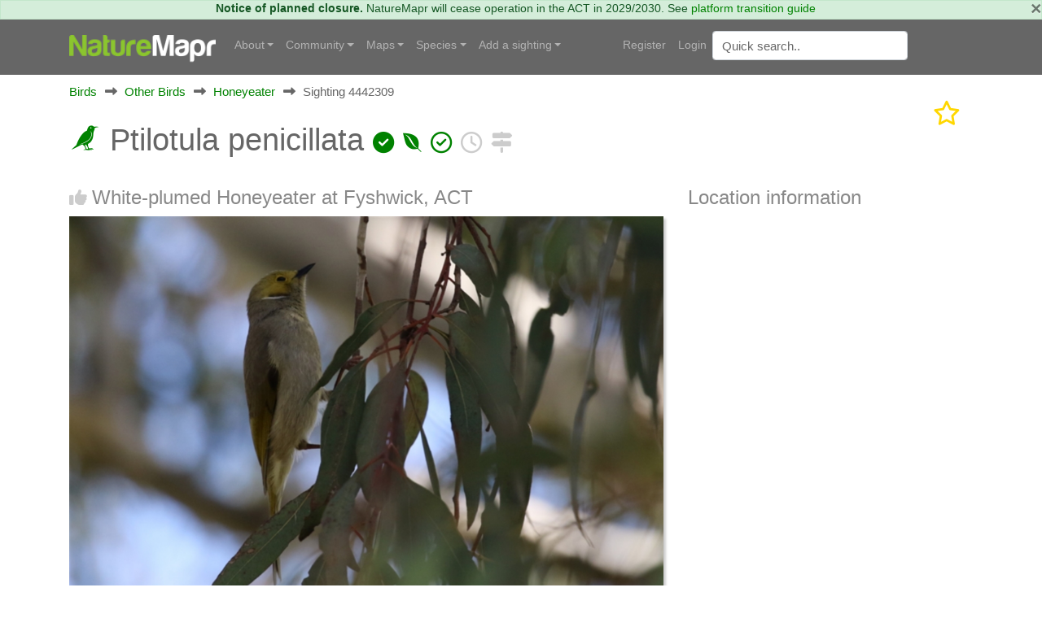

--- FILE ---
content_type: text/html; charset=utf-8
request_url: https://canberra.naturemapr.org/sightings/4442309
body_size: 12831
content:
<!DOCTYPE html>
<html lang="en">
<head prefix="og: http://ogp.me/ns# fb: http://ogp.me/ns/fb#">
    <!-- Google tag (gtag.js) -->
    <script async src="https://www.googletagmanager.com/gtag/js?id=G-SN0TGKDX7N"></script>
    <script>
        window.dataLayer = window.dataLayer || [];
        function gtag() { dataLayer.push(arguments); }
        gtag('js', new Date());

        gtag('config', 'G-SN0TGKDX7N');
    </script>
    <meta charset="utf-8" />
    
    <meta name="viewport" content="width=device-width, initial-scale=1.0">
    <title>Ptilotula penicillata at Fyshwick, ACT - Canberra &amp; Southern Tablelands</title>
    <link rel="stylesheet" href="https://stackpath.bootstrapcdn.com/bootstrap/4.3.1/css/bootstrap.min.css" crossorigin="anonymous" integrity="sha384-ggOyR0iXCbMQv3Xipma34MD+dH/1fQ784/j6cY/iJTQUOhcWr7x9JvoRxT2MZw1T" />
    <link rel="stylesheet" href="https://cdn.jsdelivr.net/npm/flatpickr/dist/flatpickr.min.css">
    
    
        <link rel="stylesheet" href="/css/site.min.css?v=2dYUKVC4j7Mxmks-emJGKfKFwbG-LrC0kbZBL8WmArc" />
    

    <script type="text/javascript">
        var regionId = 1;
        var currentState = '#dd-state-act';

        function initMap() {
        if (typeof mapsReady == 'function') {
        mapsReady();
        }
        }
    </script>

    <link rel="icon" href="/favicon.ico" />
    <meta name="description" content="Canberra &amp; Southern Tablelands - NatureMapr" />
    <meta property="og:url" content="https://canberra.naturemapr.org/sightings/4442309">
    <meta property="og:title" content="Ptilotula penicillata at Fyshwick, ACT">
    <meta property="og:description" content="Canberra &amp; Southern Tablelands - NatureMapr">
    <meta property="og:image" content="https://api.naturemapr.org/api/sightings/4442309/images/1?r=481677453">
</head>
<body>
    

    <div class="alert alert-success alert-data p-md-0" role="alert">
        <button type="button" class="close" data-dismiss="alert">×</button>
            <strong>Notice of planned closure.</strong>
            <span>NatureMapr will cease operation in the ACT in 2029/2030. See <a href="https://naturemapr.org/content/platform-transition-guide">platform transition guide</a></span>
    </div>

    <nav class="d-flex flex-md-column-reverse navbar navbar-expand-md navbar-toggleable-md navbar-dark bg-dark box-shadow normal" data-toggle="affix">
    <div class="container navcontainer">
        <a class="navbar-brand" href="https://naturemapr.org">
            <img src="/img/naturemapr-white.png" class="d-inline-block align-top logo" alt="NatureMapr Australia" title="NatureMapr Australia">
        </a>

        <button class="navbar-toggler" type="button" data-toggle="collapse" data-target=".navbar-collapse" aria-controls="navbarSupportedContent" aria-expanded="false" aria-label="Toggle navigation">
            <span class="navbar-toggler-icon"></span>
        </button>

        <div class="navbar-collapse collapse d-md-inline-flex" id="navbarSupportedExtraContent">
            <ul class="navbar-nav flex-grow-1">
                <li class="nav-item dropdown">
                    <a class="nav-link dropdown-toggle" href="#" id="navbarDropdown" role="button" data-toggle="dropdown" aria-haspopup="true" aria-expanded="false">About</a>
                    <div class="dropdown-menu" aria-labelledby="navbarDropdown">
                        <a class="dropdown-item" href="https://naturemapr.org/content/mission">Our mission</a>
                        <div class="dropdown-divider"></div>
                        <a class="dropdown-item" href="https://naturemapr.org/content/naturemapr-biodiversity-information-handling">Information handling and data quality</a>
                        <div class="dropdown-divider"></div>
                        <a class="dropdown-item" href="https://naturemapr.org/content/help-and-support">Frequently asked questions</a>
                        <a class="dropdown-item" href="https://naturemapr.org/about/contact">Contact</a>
                    </div>
                </li>

                <li class="nav-item dropdown">
                    <a class="nav-link dropdown-toggle" href="#" id="navbarDropdown" role="button" data-toggle="dropdown" aria-haspopup="true" aria-expanded="false">Community</a>
                    <div class="dropdown-menu" aria-labelledby="navbarDropdown">
                                <a class="dropdown-item " href="/content/cnmcommunitypage">Canberra Nature Map Community &amp; Photos</a>
                                <a class="dropdown-item " href="/content/cnmnewsletterpage">Canberra Nature Map Newsletters</a>
                                <a class="dropdown-item " href="/content/cnmpublications">Publications associated with CNM</a>
                            <div class="dropdown-divider"></div>

                            <a class="dropdown-item " href="/users/contributors">Contributors</a>

                        <a class="dropdown-item " href="/users/moderators">Moderators</a>

                        <div class="dropdown-divider"></div>
                        <a class="dropdown-item " href="https://naturemapr.org/collections">Collections</a>
                            <a class="dropdown-item " href="/announcements">Announcements</a>
                            <a class="dropdown-item " href="/events">Events</a>

                        <div class="dropdown-divider"></div>
                        <a class="dropdown-item " href="/content/roles-and-responsibilities">Roles and responsibilities</a>
                        <a class="dropdown-item " href="/content/moderators">Information for moderators</a>
                    </div>
                </li>
                    <li class="nav-item dropdown">
                        <a class="nav-link dropdown-toggle" href="#" id="navbarDropdown" role="button" data-toggle="dropdown" aria-haspopup="true" aria-expanded="false">Maps</a>
                        <div class="dropdown-menu" aria-labelledby="navbarDropdown">
                            <a class="dropdown-item " href="/locations/maps/national-parks">National parks</a>
                            <a class="dropdown-item " href="/locations/maps/reserves">Reserves</a>
                            <a class="dropdown-item " href="/locations/maps/other-spaces">Other spaces</a>
                            <a class="dropdown-item " href="/locations/maps/rural-land">Rural land</a>
                            <a class="dropdown-item " href="/locations/maps/administrative">Administrative</a>
                        </div>
                    </li>

                <li class="nav-item dropdown">
                    <a class="nav-link dropdown-toggle" href="#" id="navbarDropdown" role="button" data-toggle="dropdown" aria-haspopup="true" aria-expanded="false">Species</a>
                    <ul class="dropdown-menu">
                        <li class="dropdown"><a class="dropdown-item " href="/collections/all?collectiontypeid=16">Priority species</a></li>
                        <div class="dropdown-divider"></div>

                            <a class="dropdown-item " href="/categories/431">
                                <i class="naturemapr nm-plant colour1 pr-1"></i>
                                Plants
                            </a>
                            <a class="dropdown-item " href="/categories/434">
                                <i class="naturemapr nm-dove colour1 pr-1"></i>
                                Birds
                            </a>
                            <a class="dropdown-item " href="/categories/435">
                                <i class="naturemapr nm-bandicoot colour1 pr-1"></i>
                                Mammals
                            </a>
                            <a class="dropdown-item " href="/categories/432">
                                <i class="naturemapr nm-reptile colour1 pr-1"></i>
                                Reptiles and Frogs
                            </a>
                            <a class="dropdown-item " href="/categories/433">
                                <i class="naturemapr nm-butterfly colour1 pr-1"></i>
                                Insects
                            </a>
                            <a class="dropdown-item " href="/categories/2069">
                                <i class="naturemapr nm-spider colour1 pr-1"></i>
                                Spiders
                            </a>
                            <a class="dropdown-item " href="/categories/445">
                                <i class="naturemapr nm-spider colour1 pr-1"></i>
                                Other Arthropods
                            </a>
                            <a class="dropdown-item " href="/categories/1544">
                                <i class="naturemapr nm-peripatus colour1 pr-1"></i>
                                Other Invertebrates
                            </a>
                            <a class="dropdown-item " href="/categories/1696">
                                <i class="naturemapr nm-mushroom colour1 pr-1"></i>
                                Fungi
                            </a>
                            <a class="dropdown-item " href="/categories/436">
                                <i class="naturemapr nm-moss colour1 pr-1"></i>
                                Lichens; Mosses, Liverworts &amp; Hornworts
                            </a>
                            <a class="dropdown-item " href="/categories/2062">
                                <i class="naturemapr nm-lichen colour1 pr-1"></i>
                                Algae, Cyanobacteria, other bacteria and viruses
                            </a>
                            <a class="dropdown-item " href="/categories/2061">
                                <i class="naturemapr nm-lichen colour1 pr-1"></i>
                                Slime Moulds
                            </a>
                            <a class="dropdown-item " href="/categories/2049">
                                <i class="naturemapr nm-naturemapr colour1 pr-1"></i>
                                Fossils &amp; Geological Features
                            </a>
                            <a class="dropdown-item " href="/categories/453">
                                <i class="naturemapr nm-fish colour1 pr-1"></i>
                                Fish
                            </a>
                            <a class="dropdown-item " href="/categories/438">
                                <i class="naturemapr nm-jellyfish colour1 pr-1"></i>
                                Marine Invertebrates
                            </a>
                            <a class="dropdown-item " href="/categories/2052">
                                <i class="naturemapr nm-sea-weed colour1 pr-1"></i>
                                Marine Algae &amp; Seaweeds
                            </a>


                        <div class="dropdown-divider"></div>
                        <a class="dropdown-item " href="https://naturemapr.org/species/updates">Latest taxonomy updates</a>
                    </ul>
                </li>

                <li class="nav-item dropdown">
                    <a class="nav-link dropdown-toggle" href="#" id="navbarDropdown" role="button" data-toggle="dropdown" aria-haspopup="true" aria-expanded="false">Add a sighting</a>
                    <div class="dropdown-menu" aria-labelledby="navbarDropdown">
                        <a class="dropdown-item " href="/sightings/add">+ Add a sighting</a>
                        <a class="dropdown-item " href="https://naturemapr.org/sightings/imports">+ Import sightings</a>
                        <div class="dropdown-divider"></div>
                        <a class="dropdown-item " href="https://naturemapr.org/content/how-to">How to contribute</a>
                        <a class="dropdown-item " href="https://naturemapr.org/content/photography-guide-dslr">DSLR photography guide</a>
                    </div>
                </li>
            </ul>
        </div>

        <div class="navbar-collapse collapse d-md-inline-flex" id="navbarSupportedExtraContent">
            <ul class="navbar-nav">
        <li class="nav-item">
            <a class="nav-link" href="/account/register">Register</a>
        </li>
        <li class="nav-item">
            <a class="nav-link" href="/account/login">Login</a>
        </li>
</ul>

            <form id="QuickSearchForm" name="QuickSearchForm" action="/search" method="post" class="form-inline my-2 my-lg-0">
                <input name="__RequestVerificationToken" type="hidden" value="CfDJ8BDTXtwG1rZIofCGKbGOAayoWHPXJA8Fb5LriVyRVa2jnrUhsNHG5guYDTNILB43_IJpN9jyoAr-0VnQMYPk4NdfpsPgd7sIrw6ep8abF2tC16bvmfjwuLy_MlIsy3KzEhKZIctS2nfTlFidmroi-YI" />
                <input type="hidden" id="QId" name="QId" />
                <input id="q" name="q" class="form-control mr-sm-2" type="text" placeholder="Quick search" aria-label="Quick search" autocomplete="off">
            </form>
        </div>
    </div>
</nav>

    <div class="container body-content">
        <div id="MainContainer" class="MainContainer">
            

<div class="Breadcrumb">

        <div>

            <a href="/categories/434">Birds</a>
        </div>
        <div>
                <i class="Arrow fas fa-long-arrow-alt-right"></i>

            <a href="/categories/65">Other Birds</a>
        </div>
        <div>
                <i class="Arrow fas fa-long-arrow-alt-right"></i>

            <a href="/categories/402">Honeyeater</a>
        </div>

            <div>
                <i class="Arrow fas fa-long-arrow-alt-right"></i>
                <span>Sighting 4442309</span>
            </div>


</div>
<div class="clearfix"></div>

<div class="d-block d-lg-flex">
    
<h1>
        <span id="ScientificNameHolder">
            
    <span class="naturemapr nm-honeyeater colour1 h1img" title="Honeyeater"></span>

            Ptilotula penicillata
            

        <span class="colour1 fas fa-check-circle" title="Not Sensitive"></span>


        <span class="colour1 fab fa-envira" title="Local Native"></span>


        <span class="colour1 far fa-check-circle" title="Non-invasive or negligible"></span>

        </span>

    <span id="SignificantHolder">
    </span>
    <span id="FeatureHolder">
    </span>
    <span id="PinHolder">
    </span>
    <span id="VerifiedByHolder">
    </span>

        <a title="View timeline" href="/sightings/timeline/4442309"><span class="far fa-clock 2x colour2"></span></a>
        <a title="View nearby sightings" href="/sightings/nearby/4442309"><span class="fas fa-signs-post 2x colour2"></span></a>
</h1>
    <div class="ml-auto">
        <div class="d-block d-flex-lg flex-nowrap">
                <a href="/account/login" type="button" class="mr-3">
                    <i class="fa-regular fa-star fa-2x favourited" aria-hidden="true" title="Add to collection"></i>
                </a>

        </div>
    </div>
</div>

<div class="clearfix"></div>

<div class="row">
    <div class="col-lg-8">

        <h3>
            <span id="LikeHolder">
                    <a title="Like this sighting" href="/account/login"><i class="fas fa-thumbs-up"></i></a>

            </span>

White-plumed Honeyeater at Fyshwick, ACT        </h3>


            <div class="SplashHolder GalleryDesktop">
                <a data-gallery="gallery1" data-type="image" data-toggle="lightbox" title="Ptilotula penicillata" href="https://api.naturemapr.org/api/sightings/4442309/images/1?r=65074">
                    <img class="UserSplash img-fluid" src="https://api.naturemapr.org/api/sightings/4442309/images/1?width=1920&r=65074" alt="Ptilotula penicillata at Fyshwick, ACT - 26 Aug 2022 01:08 PM" title="Ptilotula penicillata at Fyshwick, ACT - 26 Aug 2022 01:08 PM" />
                </a>
            </div>
                <div class="Images GalleryDesktop row">
                        <div class="col-xl-3 col-lg-3 col-md-4 col-sm-6 mb-2">
                            <a title="Ptilotula penicillata" data-gallery="gallery1" data-type="image" data-toggle="lightbox" href="https://api.naturemapr.org/api/sightings/4442309/images/2?width=1920&r=65074">
                                <img src="https://api.naturemapr.org/api/sightings/4442309/images/2?width=240&height=240&r=65074" alt="Ptilotula penicillata at Fyshwick, ACT - 26 Aug 2022 01:08 PM" title="Ptilotula penicillata at Fyshwick, ACT - 26 Aug 2022 01:08 PM" />
                            </a>
                        </div>
                    <div class="clearfix"></div>
                </div>
            <div class="SplashHolder GalleryMobile">
                <div class="device">
                    <div class="GenericSwiper swiper-container">
                        <div class="swiper-wrapper">
                                <div class="swiper-slide">
                                    <a href="https://api.naturemapr.org/api/sightings/4442309/images/1?width=1920&r=65074"><img class="mobilebox" src="https://api.naturemapr.org/api/sightings/4442309/images/1?width=300&height=300&r=65074" alt="Ptilotula penicillata at Fyshwick, ACT - 26 Aug 2022 01:08 PM" title="Ptilotula penicillata at Fyshwick, ACT - 26 Aug 2022 01:08 PM"></a>
                                </div>
                                <div class="swiper-slide">
                                    <a href="https://api.naturemapr.org/api/sightings/4442309/images/2?width=1920&r=65074"><img class="mobilebox" src="https://api.naturemapr.org/api/sightings/4442309/images/2?width=300&height=300&r=65074" alt="Ptilotula penicillata at Fyshwick, ACT - 26 Aug 2022 01:08 PM" title="Ptilotula penicillata at Fyshwick, ACT - 26 Aug 2022 01:08 PM"></a>
                                </div>
                        </div>
                    </div>
                    <div class="pagination"></div>
                </div>
            </div>

            <div>
                    <a class="btn btn-sm btn-secondary float-left" href="/account/login"><i class="fas fa-file-download"></i> Request use of media</a>
            </div>
            <div class="clearfix"></div>

            <h3>Identification history</h3>
            <div id="SightingAuditTrailHolder">
                
    <table class="table audittrail MiniControls">
            <tr class="row">
                <td class="col-md-1">
                        <i class="fas fa-check-circle VerifiedGreen" title="Verified"></i>
                </td>
                <td class="col-md-3" id="CurrentScientificNameHtml">
                        
    <span class="naturemapr nm-honeyeater colour1 h1img" title="Honeyeater"></span>

                        <a href="/species/11343">Ptilotula penicillata</a>
                </td>
                <td class="col-md-2">1 Sep 2022</td>
                <td class="col-md-3">
                    <a href="/users/18546">Liam.m</a>
                    
<span class="UserBadges">
        <span class="fas fa-user-circle VerifiedGreen" title="Administrator"></span>

        <span class="fas fa-check-circle VerifiedGreen" title="Verified category expert"></span>




        <span class="fas fa-trophy BadgeGold" title="Significant sightings"></span>

</span>
                </td>
                <td class="col-md-3">
                    <select class="form-control SightingModerateAction" data-sightingid="4442309" data-audittrailid="2755059" data-speciesid="0" data-categoryid="0" data-scientificname="">
                        <option>Moderator actions</option>
                    </select>
                </td>
            </tr>
            <tr class="row">
                <td class="col-md-1">
                        <i class="fas fa-lightbulb" title="Suggestion"></i>
                </td>
                <td class="col-md-3" id="">
                        
    <span class="naturemapr nm-honeyeater colour1 h1img" title="Honeyeater"></span>

                        <a href="/species/11343">Ptilotula penicillata</a>
                </td>
                <td class="col-md-2">1 Sep 2022</td>
                <td class="col-md-3">
                    <a href="/users/19093">RodDeb</a>
                    
<span class="UserBadges">



        <span class="naturemapr nm-naturemapr BadgeGold" title="NatureMapr epic contributor - 10,000 plus sightings or 50,000 verifications!"></span>


        <span class="fas fa-trophy BadgeGold" title="Significant sightings"></span>

</span>
                </td>
                <td class="col-md-3">
                    <select class="form-control SightingModerateAction" data-sightingid="4442309" data-audittrailid="2755057" data-speciesid="11343" data-categoryid="0" data-scientificname="">
                        <option>Moderator actions</option>
                    </select>
                </td>
            </tr>
    </table>

            </div>

        <h3>Identify this sighting</h3>
        <hr />

            <p>Please <a href="/account/login">Login</a> or <a href="/account/register">Register</a> to identify this sighting.</p>




        
<a class="simpleanchor" id="Comments"></a>

    <div id="CommentList"></div>
    <h3 class="FirstCommentHeading">Be the first to comment</h3>

<hr />

    <p>Please <a href="/account/login">Login</a> or <a href="/account/register">Register</a> to comment.</p>

<script src="/js/tribute.min.js?v=dRFqjYUe7iOKWupn7vpCT0IMgyW6J1aYmbRgXY4S1dE"></script>
<script>
    var tribute = new Tribute({
        noMatchTemplate: "",
        menuShowMinLength: 2,
        values: function (text, cb) {
            userRemoteSearch(text, users => cb(users));
        },
        lookup: 'username',
        fillAttr: 'username'
    });

    tribute.attach(document.getElementsByName("CommentHtml"));
</script>
    </div>
    <div class="col-lg-4">
            <h3>Location information</h3>

            <iframe width="600"
                    height="450"
                    style="border:0"
                    loading="lazy"
                    allowfullscreen
                    referrerpolicy="no-referrer-when-downgrade"
                    src="https://www.google.com/maps/embed/v1/place?key=AIzaSyBRO6j1r1J6qfpoex9xxPCCMnrJlucmEhA&q=-35.316728%2C149.163463&maptype=satellite&zoom=20&language=en-AU&region=au">
            </iframe>

            <ul class="list-group">
                    <li class="list-group-item">Coordinates <a title="Open in Google Maps" href="http://maps.google.com/maps?t=k&q=loc:-35.316728,149.163463"><span class="badge badge-info">149.163463</span></a><a title="Open in Google Maps" href="http://maps.google.com/maps?t=k&q=loc:-35.316728,149.163463"><span class="badge badge-info">-35.316728</span></a></li>
                    <li class="list-group-item">
                        Places
                            <a class="badge badge-info" href="/locations/440">Fyshwick, ACT</a>
                        <div class="clearfix"></div>
                    </li>
            </ul>

        <h3>Sighting information</h3>
        <ul class="list-group">
            <li class="list-group-item">
                <span class="badge badge-info" title="Abundance - The number of specimens observed">3</span>
                <span title="Abundance - The number of specimens observed">Abundance</span>
            </li>
                <li class="list-group-item"><span class="badge badge-info" title="Recorded on - The date and time that this sighting was observed">26 Aug 2022 01:08 PM</span> <span title="Recorded on - The date and time that this sighting was recorded, that is, when the photo was actually taken">Recorded on</span></li>
            <li class="list-group-item">
                <a class="badge badge-info" title="Recorded by - The member who recorded this sighting" href="/users/19093">RodDeb</a> <span title="Recorded by - The member who recorded this sighting">Recorded by</span>
            </li>
                <li class="list-group-item">
                    <p>Collections</p>
                            <a href="/users/sightings/19093" class="badge badge-info float-left" title="RodDeb">RodDeb</a>
                            <a href="https://canberra.naturemapr.org" class="badge badge-info float-left" title="Canberra &amp; Southern Tablelands">Canberra &amp; Southern Tablelands</a>
                            <a href="https://naturemapr.org" class="badge badge-info float-left" title="NatureMapr">NatureMapr</a>
                            <a href="/species/sightings/11343" class="badge badge-info float-left" title="Ptilotula penicillata">Ptilotula penicillata</a>
                            <a href="/categories/sightings/402" class="badge badge-info float-left" title="Honeyeater">Honeyeater</a>
                            <a href="/categories/sightings/65" class="badge badge-info float-left" title="Other Birds">Other Birds</a>
                            <a href="/categories/sightings/434" class="badge badge-info float-left" title="Birds">Birds</a>
                </li>
        </ul>


            <h3>Species information</h3>
            
<ul class="list-group">
    <li class="list-group-item"><a href="/species/11343"><span class="badge badge-info" title="Scientific name - The scientific name of this species">Ptilotula penicillata</span></a> <span title="Scientific name - The scientific name of this species">Scientific name</span></li>
    <li class="list-group-item"><a href="/species/11343"><span class="badge badge-info" title="Common name - The common name of this species">White-plumed Honeyeater</span></a> <span title="Common name - The common name of this species">Common name</span></li>

        <li class="list-group-item">
            <span class="keyicon float-right colour1 fas fa-check-circle" title="Not Sensitive"></span> <span title="Not Sensitive">Not Sensitive</span>
        </li>

        <li class="list-group-item">
            <span class="keyicon float-right colour4 fab fa-envira" title="Local native"></span> <span title="Local native">Local native</span>
        </li>

        <li class="list-group-item">
            <span class="keyicon float-right colour4 far fa-check-circle" title="Non-invasive or negligible"></span> <span title="Non-invasive or negligible">Non-invasive or negligible</span>
        </li>

        <li class="list-group-item">
                    <span class="badge badge-info" title="Up to 950.35m">
                        Up to 950.35m
                    </span>
            <span>Recorded at altitude</span>
        </li>



        <li class="list-group-item">
                <p class="float-left">Synonyms</p>
                    <span class="badge badge-info float-right">Lichenostomus penicillatus</span>
                    <span class="badge badge-info float-right">Ptilotula penicillatus</span>
                <div class="clearfix"></div>
        </li>
</ul>

            <h3>Record quality</h3>
            <ul class="list-group">
                    <li class="list-group-item"><i class="fas fa-check-circle colour1"></i> Images or audio</li>

                    <li class="list-group-item"><i class="fas fa-check-circle colour1"></i> More than one media file</li>

                    <li class="list-group-item"><i class="fas fa-check-circle colour1"></i> Verified by an expert moderator</li>

                    <li class="list-group-item"><i class="fas fa-check-circle colour1"></i> Nearby sighting(s) of same species</li>

                    <li class="list-group-item"><i class="fas fa-times-circle colour4"></i> GPS evidence of location</li>

                    <li class="list-group-item"><i class="fas fa-times-circle colour4"></i> Description</li>

                    <li class="list-group-item"><i class="fas fa-times-circle colour4"></i> Additional attributes</li>
            </ul>
    </div>
    <div class="clearfix"></div>
</div>



<div class="modal fade" id="addToCollectionModal" tabindex="-1" role="dialog" aria-labelledby="addToCollectionModalLabel" aria-hidden="true">
    <div class="modal-dialog" role="document">
        <div class="modal-content">
            <div class="modal-header">
                <h5 class="modal-title" id="exampleModalLabel">Collections</h5>
                <button type="button" class="close" data-dismiss="modal" aria-label="Close">
                    <span aria-hidden="true">&times;</span>
                </button>
            </div>
            <div class="modal-body">
                <div id="SightingCollectionListHolder">
                    
    <p>This sighting doesn't belong to any collections.</p>

                </div>
                <div class="row">
                    <div class="col-lg-12">
                            <hr />
                            <h4>Open collections</h4>
                            <p>Add this sighting to a collection:</p>
                            <select id="NewCollectionId" name="NewCollectionId" class="form-control">
                                <option value="0">Please select..</option>
                                    <option value="10825">3/4 C Peregrine Falcons: One World Term 3</option>
                                    <option value="10894">Acacias CBR region</option>
                                    <option value="68548">ACT Dung Beetles</option>
                                    <option value="11053">ACT Peacock Spiders</option>
                                    <option value="20163">Along Wollondilly River in Goulburn</option>
                                    <option value="69487">Angophoras &amp; Corymbias of Shannondale</option>
                                    <option value="11200">Assassin Bugs</option>
                                    <option value="10994">Australian Butterflies</option>
                                    <option value="10313">Australian Ferns</option>
                                    <option value="10870">Bombay Reserve</option>
                                    <option value="10910">Breeding distribution of sulphur-crested cockatoos in the ACT</option>
                                    <option value="44476">Buxton Station Firewise Gardens</option>
                                    <option value="41630">Camden Council - Hook, Line &amp; Measure Submissions</option>
                                    <option value="20732">Canberra Orchids</option>
                                    <option value="44429">Car parks</option>
                                    <option value="11178">Christmas beetles</option>
                                    <option value="21734">Christmas Beetles 2024/25 season</option>
                                    <option value="10160">Class 6 Red, Holy Trinity Primary School</option>
                                    <option value="12178">Contested spider ID&#x27;s</option>
                                    <option value="10167">Cootamundra wattles in AB</option>
                                    <option value="44788">Counting Coppers: join the search for the Purple Copper Butterfly</option>
                                    <option value="11397">Cuckoo Wasps (Chrysididae family)</option>
                                    <option value="20702">Culturally Modified Trees - Ring Trees</option>
                                    <option value="20726">Culturally Modified trees - Scar Trees</option>
                                    <option value="20725">Culturally Modified Trees - Well Trees</option>
                                    <option value="10441">Dacelo</option>
                                    <option value="11544">Debenham St - 2023-12-01</option>
                                    <option value="11539">Debenham St Mawson - 2024-01-06</option>
                                    <option value="11240">Deepwater</option>
                                    <option value="10527">Discussions.</option>
                                    <option value="11380">Dunlop Grassland (DGE) 4 Dec 2023</option>
                                    <option value="69471">Eucalypts of Shannondale</option>
                                    <option value="40849">Exocarpos associations</option>
                                    <option value="11802">Flower Chafers - Cetoniinae</option>
                                    <option value="9907">FNAC Red Hill fauna walk March 2023</option>
                                    <option value="11552">Forster Hill, Bullen Range Nature Reserve</option>
                                    <option value="44044">Fungi ACT</option>
                                    <option value="658">Gang-gang movement study - sightings of identifiable birds</option>
                                    <option value="20820">Glossies in the Mist</option>
                                    <option value="10889">Good Night</option>
                                    <option value="11241">Great sightings</option>
                                    <option value="44861">Gunning Citizen Science</option>
                                    <option value="68371">Haines</option>
                                    <option value="20028">Hall Village Surrounds</option>
                                    <option value="68144">Hyland</option>
                                    <option value="10067">Illilanga cockroach ID list</option>
                                    <option value="10513">Insects &amp; spiders on Bursaria spinosa - a research project.</option>
                                    <option value="41622">Invasive species, ALA imports sightings</option>
                                    <option value="20264">Jerrabomberra High School</option>
                                    <option value="11538">Jerrabomberra wetlands 2023-12-01</option>
                                    <option value="10502">Keyacris scurra</option>
                                    <option value="11042">Lake G College Surrounds</option>
                                    <option value="44875">Leucistic and Melanistic Wildlife</option>
                                    <option value="40907">Mistletoe associations</option>
                                    <option value="11167">Monitoring pollenators - The Pinnacle</option>
                                    <option value="11298">Monitoring Pollinators Survey - Black Mountain Peninsula</option>
                                    <option value="11312">Monitoring Pollinators Survey - McQuoids Hill</option>
                                    <option value="41568">Mornington Pensinsula insects</option>
                                    <option value="68043">Mt Tamborine</option>
                                    <option value="20012">My flagged sightings</option>
                                    <option value="69124">My Trip to Far North Queensland in 2025</option>
                                    <option value="11846">Native Bees of Canberra Home Gardens, a research project.</option>
                                    <option value="44546">Nests</option>
                                    <option value="11545">NPA Goanna Project</option>
                                    <option value="10864">Orchids in ACT 2023</option>
                                    <option value="43861">Palms&#x27; taxa across Au and as in NatureMapr taxonomy (incl native and naturalised</option>
                                    <option value="43859">Palms&#x27; taxa across Au and as in NatureMapr taxonomy (incl native and naturalised</option>
                                    <option value="10128">Paten Park Native Nursery seed identification</option>
                                    <option value="10365">Photographic Competition - best collection of primary school class images</option>
                                    <option value="10360">Photographic Competition - best fungi or cryptogram image</option>
                                    <option value="10361">Photographic Competition - best habitat image</option>
                                    <option value="10364">Photographic Competition - best image by 18 year old or younger</option>
                                    <option value="10363">Photographic Competition - best image of a connecting nature connecting people activity</option>
                                    <option value="10359">Photographic Competition - best invertebrate animal image</option>
                                    <option value="10357">Photographic Competition - best plant image</option>
                                    <option value="10358">Photographic Competition - best vertebrate animal image</option>
                                    <option value="10362">Photographic Competition - image of greatest conservation significance</option>
                                    <option value="10838">Point Halloran</option>
                                    <option value="11874">Pollinator Survey - Dawn Crescent Grassland - 2024-02-09</option>
                                    <option value="12053">Pollinator Survey - Jerrabomberra East Offset - 2024-03-01 sightings</option>
                                    <option value="11142">Pteropus poliocephalus at Kangaroo Valley</option>
                                    <option value="44370">Rainforest Plants across Au, including phenology basic info &#x2013;</option>
                                    <option value="657">Red Hill Regenerators Button Wrinklewort Monitoring</option>
                                    <option value="20283">Road kill</option>
                                    <option value="11867">Salticidae notable sightings</option>
                                    <option value="40735">Salticidaes to ID</option>
                                    <option value="10318">Sightings that need to be resolved.</option>
                                    <option value="42040">Significant Sawfly sightings.</option>
                                    <option value="11374">Special sightings</option>
                                    <option value="11800">spiders for identified</option>
                                    <option value="40700">Spiders to return to (Emma)</option>
                                    <option value="12356">St. John&#x27;s Wort - Major infestations.</option>
                                    <option value="44477">Stonequarry Creek @ Picton</option>
                                    <option value="21729">Stylidium graminifolium sl&#x2013;ss, S. armeria, S. montanum, S. productum ... studies and IDs</option>
                                    <option value="10487">Talking points</option>
                                    <option value="42006">Talmalmo</option>
                                    <option value="68718">Test project</option>
                                    <option value="69701">Tychonema spp</option>
                                    <option value="19454">Unemerged Insects</option>
                                    <option value="19310">Unidentified Sawflies (Perginae)</option>
                            </select>
                            <br />
                            <div class="checkbox">
                                <input id="SetCoverPhoto" name="SetCoverPhoto" type="checkbox" value="false">
                                <label class="control-label" for="SetCoverPhoto">Set as collection cover photo?</label>
                            </div>

                        <hr />
                        <h4>Create your own collection</h4>
                        <p>You can create any number of your own collections!</p>
                        <p><a class="btn btn-primary btn-sm" href="/collections/add">Add a new collection</a></p>
                    </div>
                </div>
            </div>
            <div class="modal-footer">
                    <button id="AddToCollectionCancelBtn" type="button" class="btn btn-primary">Cancel</button>
                    <div class="MyLoadBtn">
                        <button id="AddToCollectionSaveBtn" type="button" class="btn btn-primary">
                            <i class="fas fa-spinner fa-spin" style="display:none;"></i> Add to collection
                        </button>
                    </div>
            </div>
        </div>
    </div>
</div>




<div class="modal fade" id="mediaRequestModal" tabindex="-1" role="dialog" aria-labelledby="Request use of image and/or audio media" aria-hidden="true">
    <div class="modal-dialog" role="document">
        <div class="modal-content">
            <div class="modal-header">
                <h5 class="modal-title" id="exampleModalLabel">Request use of image and/or audio media</h5>
                <button type="button" class="close" data-dismiss="modal" aria-label="Close">
                    <span aria-hidden="true">&times;</span>
                </button>
            </div>
            <div class="modal-body initial">
                <p>Describe how you intend to use these images and/or audio files and your request will be sent to the author for consideration.</p>
                <form id="MediaRequestForm" method="post">
                    <input data-val="true" data-val-required="The RecipientUserId field is required." id="RecipientUserId" name="RecipientUserId" type="hidden" value="0" />
                    <input id="MediaRequestSightingId" name="MediaRequestSightingId" type="hidden" value="" />
                    <input id="MediaRequestSurveyId" name="MediaRequestSurveyId" type="hidden" value="" />
                    <textarea class="form-control FullWidth" id="MessageContents" name="MessageContents" placeholder="Details of request" rows="3">
</textarea>
                <input name="__RequestVerificationToken" type="hidden" value="CfDJ8BDTXtwG1rZIofCGKbGOAayoWHPXJA8Fb5LriVyRVa2jnrUhsNHG5guYDTNILB43_IJpN9jyoAr-0VnQMYPk4NdfpsPgd7sIrw6ep8abF2tC16bvmfjwuLy_MlIsy3KzEhKZIctS2nfTlFidmroi-YI" /></form>
            </div>
            <div class="modal-body submitted" style="display:none;">
                <p><i class="fas fa-check-circle colour1"></i> Your request has been successfully submitted to the author for consideration.</p>
            </div>
            <div class="modal-footer">
                <button type="button" class="btn btn-secondary" data-dismiss="modal">Close</button>
                <button id="MediaRequestBtn" type="submit" class="btn btn-primary">Save</button>
            </div>
        </div>
    </div>
</div>


        </div>
    </div>

    
<div class="MicroFooter Projects">
    <span><strong>823,955</strong> sightings of <strong>23,476</strong> species from <strong>14,997</strong> members</span>
    <br class="d-lg-none" />
    <span><a href="http://creativecommons.org/licenses/by/3.0/au/">CCA 3.0</a>&nbsp;|&nbsp;<a href="/content/privacy">privacy</a></span>
</div>
<div class="MicroFooter Acknowledgement">
    NatureMapr is developed by <a href="https://at3am.au/">at3am IT Pty Ltd</a> and is proudly Australian made
</div>

    <script src="https://cdnjs.cloudflare.com/ajax/libs/jquery/3.3.1/jquery.min.js" crossorigin="anonymous" integrity="sha256-FgpCb/KJQlLNfOu91ta32o/NMZxltwRo8QtmkMRdAu8="></script>
    <script src="https://cdnjs.cloudflare.com/ajax/libs/jqueryui/1.12.1/jquery-ui.min.js" integrity="sha256-KM512VNnjElC30ehFwehXjx1YCHPiQkOPmqnrWtpccM=" crossorigin="anonymous"></script>
    <script src="https://stackpath.bootstrapcdn.com/bootstrap/4.3.1/js/bootstrap.bundle.min.js" crossorigin="anonymous" integrity="sha384-xrRywqdh3PHs8keKZN+8zzc5TX0GRTLCcmivcbNJWm2rs5C8PRhcEn3czEjhAO9o"></script>
    <script src="https://cdn.jsdelivr.net/npm/flatpickr"></script>
    <script src="https://maps.googleapis.com/maps/api/js?key=AIzaSyBRO6j1r1J6qfpoex9xxPCCMnrJlucmEhA&callback=initMap" defer></script>

    
    
        <script src="/js/site.min.js?v=cnOhZKRJhY2-r4l3tdb14MW13zPmf5RaxYYxazDw6h4"></script>
        <script src="/js/maps.min.js?v=z0Ux6NCnydYiwpEHGm0iToj9EuyI1OGxYTBJN5jNxVc" defer></script>
        <script src="/js/tinymce/tinymce.min.js?v=3qBvuOTasIUUU-4J5F4raK7NKS5ol78IIoUq3mRPdbA"></script>
        <script src="https://cdnjs.cloudflare.com/ajax/libs/jquery-validate/1.17.0/jquery.validate.min.js" crossorigin="anonymous" integrity="sha256-F6h55Qw6sweK+t7SiOJX+2bpSAa3b/fnlrVCJvmEj1A="></script>
<script>(window.jQuery && window.jQuery.validator||document.write("\u003Cscript src=\u0022/lib/jquery-validation/dist/jquery.validate.min.js\u0022 crossorigin=\u0022anonymous\u0022 integrity=\u0022sha256-F6h55Qw6sweK\u002Bt7SiOJX\u002B2bpSAa3b/fnlrVCJvmEj1A=\u0022\u003E\u003C/script\u003E"));</script>
        <script src="https://cdnjs.cloudflare.com/ajax/libs/jquery-validation-unobtrusive/3.2.11/jquery.validate.unobtrusive.min.js" crossorigin="anonymous" integrity="sha256-9GycpJnliUjJDVDqP0UEu/bsm9U+3dnQUH8+3W10vkY="></script>
<script>(window.jQuery && window.jQuery.validator && window.jQuery.validator.unobtrusive||document.write("\u003Cscript src=\u0022/lib/jquery-validation-unobtrusive/jquery.validate.unobtrusive.min.js\u0022 crossorigin=\u0022anonymous\u0022 integrity=\u0022sha256-9GycpJnliUjJDVDqP0UEu/bsm9U\u002B3dnQUH8\u002B3W10vkY=\u0022\u003E\u003C/script\u003E"));</script>
    

    
    <script type="text/javascript">
        $(function () {
            initTaxonomySuggestions(regionId);
        });
    </script>

</body>
</html>

--- FILE ---
content_type: text/javascript
request_url: https://canberra.naturemapr.org/js/site.min.js?v=cnOhZKRJhY2-r4l3tdb14MW13zPmf5RaxYYxazDw6h4
body_size: 73868
content:
function bindAttributeSorting(){$(".sortable").sortable({connectWith:$(".sortable"),update:function(){var t=$(".sortable li.sortable-attribute").map(function(){return $(this).data("index")}).toArray(),n=$("#CollectionId").val();n>0&&$.ajax({url:"/api/collections/"+n+"/attributes/updateorder",type:"post",data:{collectionId:n,attributeIds:t},dataType:"json",success:function(){}})}})}function bindHideShowAttributeDefaultValue(){$("#TypeId").on("change",function(){var n=this.value;$("#DefaultValueHolder").hide();(n==2||n==4)&&$("#DefaultValueHolder").show()})}function showPassword(){var n=document.getElementById("Password");n.type=n.type==="password"?"text":"password"}function addUserImageMock(n,t){let i={name:"image-1",size:1024};var r=Dropzone.forElement("#dropzoneUserForm");r.files.push(i);r.emit("addedfile",i);r.emit("thumbnail",i,t+"/users/"+n+"/images?width=240&r=");r.emit("complete",i)}function showCommentEditBox(n){$("#CommentComment"+n).hide();$("#CommentEditBox"+n).show()}function bindComments(){$("#CreateCommentForm").unbind("submit");$(".UpdateCommentForm").unbind("submit");$(".DeleteCommentForm").unbind("submit");$("#ClearCommentBtn").click(function(){$("#CommentHtml").val("");$("#CommentResult").html("")});$(".CommentPredefinedBtn").click(function(){var n=$(this).data("text");$("#CommentHtml").val(n)});$("#CreateCommentForm").submit(function(n){var t=$(this).attr("action"),i=$(this).serialize();n.preventDefault();$.ajax({url:t,type:"post",data:i}).done(function(n){$("#CommentResult").html('<i class="fas fa-check-circle success"><\/i> Comment successfully posted!');$("#CommentHtml").val("");$("#CommentList").append(n);bindComments();hideLoader();$(".FirstCommentHeading").hide()})});$(".UpdateCommentForm").submit(function(n){var i=$(this).attr("action"),r=$(this).serialize(),t=$("input[name='Id']",this).val();n.preventDefault();$.ajax({url:i,type:"post",data:r}).done(function(n){$("#CommentResult").html('<i class="fas fa-check-circle success"><\/i> Comment successfully updated!');$("#CommentEditBox"+t).fadeOut();$("#CommentComment"+t).html(n.commentHtml);$("#CommentComment"+t).fadeIn();hideLoader()})});$(".DeleteCommentForm").submit(function(n){var t=$(this).attr("action"),i=$(this).serialize(),r=$("input[name='Id']",this).val();n.preventDefault();$.ajax({url:t,type:"post",data:i}).done(function(){$("#CommentResult").html('<i class="fas fa-check-circle success"><\/i> Comment successfully deleted!');$("#Comment"+r).fadeOut()})})}function bindSightingCollectionThings(){$(".SightingCollection").unbind().on("click",function(){$(this).remove()})}function bindIdentificationTools(){$(".SightingModerateAction").change(function(){var n=this.value,t=$(this).data("sightingid"),i=$(this).data("categoryid"),r=$(this).data("audittrailid"),u=$(this).data("speciesid"),f=$(this).data("scientificname");n=="addspecies"&&(window.location.href="/species/add/"+i+"?scientificname="+encodeURIComponent(f));n=="verify"&&$.ajax({url:"/api/sightings/verify",type:"post",data:"sightingId="+t+"&speciesId="+u}).done(function(n){$("#SightingAuditTrailHolder").html(n);$("#ScientificNameHolder").html($("#CurrentScientificNameHtml").html());bindIdentificationTools()});n=="undo"&&$.ajax({url:"/api/sightings/undo",type:"post",data:"sightingId="+t+"&auditTrailId="+r}).done(function(n){$("#SightingAuditTrailHolder").html(n);$("#ScientificNameHolder").html($("#CurrentScientificNameHtml").html());bindIdentificationTools()})})}function hideShowBypassWorkflow(){if($("#SpeciesId").length){var n=0,t=0,i=0;$("#CategoryId").val()>0&&(n=$("#CategoryId").val());$("#Latitude").val()!=0&&(t=$("#Latitude").val());$("#Longitude").val()!=0&&(i=$("#Longitude").val());$.ajax({url:"/api/users/moderator",data:"categoryId="+n+"&latitude="+t+"&longitude="+i,type:"POST",cache:!1,success:function(n){n==!0?$("#BypassWorkflowHolder").show():clearHideBypassWorkflowCheckbox()}})}}function clearHideBypassWorkflowCheckbox(){$("#BypassWorkflowHolder").hide();$("#BypassWorkflow").prop("checked",!1)}function hideIdentifyButtons(){$("#IdentifyHolder").hide();$("#VerifyBtnHolder").hide();$("#VerifyByBtnHolder").hide()}function showIdentifyButtons(){var n=0,t=0,i=0;$("#CategoryId").val()>0&&(n=$("#CategoryId").val());$("#Latitude").val()!=0&&(t=$("#Latitude").val());$("#Longitude").val()!=0&&(i=$("#Longitude").val());n>0&&$.ajax({url:"/api/users/moderator",data:"categoryId="+n+"&latitude="+t+"&longitude="+i,type:"POST",cache:!1,success:function(n){n==!0?($("#VerifyBtnHolder").show(),$("#VerifyByBtnHolder").show()):($("#VerifyBtnHolder").hide(),$("#VerifyByBtnHolder").hide())}});$("#IdentifyHolder").show()}function bindTaxonomy(){$(".speciesdropdown").unbind("change");$(".speciesdropdown").on("change",function(){var t=this.value,n;$("#FilterHolder").length&&(n=$(this).data("categoryid"),addSpecies(this.value,n))})}function bindAbundancePairing(){$(".AbundanceLevel").on("change",function(){if(!triggeredByAbundanceExactChange){triggeredByAbundanceLevelChange=!0;var n=$(this).data("amount");$("."+n).val("");triggeredByAbundanceLevelChange=!1}});$(".AbundanceAmount").on("change",function(){var t,n,i;triggeredByAbundanceLevelChange||(triggeredByAbundanceExactChange=!0,t=this.value,n=$(this).data("level"),!isNaN(t)&&t>0&&t<=3?$("."+n).val($("."+n+" option:first").val()):!isNaN(t)&&t>3?(i=!1,$("."+n+" > option").each(function(){var o=this.text.replace(/,/g,"").replace(/ /g,""),f,e;const u=/^(\d+)[-](\d+)$/g;let r;(r=u.exec(o))!==null&&(r.index===u.lastIndex&&u.lastIndex++,f=parseInt(r[1]),e=parseInt(r[2]),f<=t&&t<=e&&($("."+n).val(this.value),i=!0))}),i||$("."+n).val($("."+n+" option:last").val())):$("."+n).val($("."+n+" option:first").val()),triggeredByAbundanceExactChange=!1)})}function refreshMediaFields(){for(console.dir(fileList),f=0;f<5;f++)fileList[f]!=null&&fileList[f].filename!=""?$("#Media"+(f+1)).val(fileList[f].filename):$("#Media"+(f+1)).val("")}function addSightingImageMock(n,t,i){let r={name:"image-"+(t+1),size:1024};var u=Dropzone.forElement("#dropzoneForm");u.files.push(r);u.emit("addedfile",r);u.emit("thumbnail",r,i+"/sightings/"+n+"/images/"+(t+1)+"?width=160&height=160");u.emit("complete",r);$("#SelectedMediaInput").val("X")}function addSurveyImageMock(n,t,i){let r={name:"image-"+(t+1),size:1024};var u=Dropzone.forElement("#dropzoneForm");u.files.push(r);u.emit("addedfile",r);u.emit("thumbnail",r,i+"/surveys/"+n+"/images/"+(t+1)+"?width=160&height=160");u.emit("complete",r);$("#SelectedMediaInput").val("X")}function addAudioMock(n){let t={name:"audio-"+(n+1),size:1024};var i=Dropzone.forElement("#dropzoneForm");i.files.push(t);i.emit("addedfile",t);i.emit("thumbnail",t,"/img/audio-160.png");i.emit("complete",t);$("#SelectedMediaInput").val("X")}function initSearchSuggestions(){const n=new autoComplete({selector:"#q",placeHolder:"Quick search..",threshold:3,data:{src:async n=>{try{const t=await fetch("/api/search/suggestions/"+encodeURIComponent(n));return await t.json()}catch(t){return t}},keys:["name"]},searchEngine:()=>!0,resultsList:{tag:"ul",id:"autoComplete_list","class":"results_list",destination:"#q",position:"afterend",maxResults:20,noResults:!0},resultItem:{element:(n,t)=>{var f=t.value.id.charAt(0),i="",r="",u="";switch(f){case"c":i="Category";r="fa fa-list";break;case"s":i="Species";r="fab fa-envira";u=t.value.nameSecondary?"<br /><span>"+t.value.nameSecondary+"<\/span>":"";break;case"l":i="Location";r="fa fa-map";break;case"u":i="User";r="fa fa-user"}n.innerHTML="<div class=termholder><i title='"+i+"' class='colour2 "+r+"' /><\/i>"+t.value.name+u+"<\/div>"}},submit:!0,debounce:300});document.querySelector("#q").addEventListener("selection",function(n){$("#Q").val(n.detail.selection.value.name);$("#QId").val(n.detail.selection.value.id);$("#QuickSearchForm").submit()})}function initTaxonomySuggestions(n){const t=new autoComplete({selector:"#TaxonomyName",placeHolder:"Select species or category..",threshold:3,data:{src:async t=>{try{const i=await fetch("/api/search/taxonomysuggestions/"+n+"/"+encodeURIComponent(t));return await i.json()}catch(i){return i}},keys:["name"]},searchEngine:()=>!0,resultsList:{tag:"ul",id:"autoComplete_list","class":"results_list",destination:"#TaxonomyName",position:"afterend",maxResults:20,noResults:!0},resultItem:{element:(n,t)=>{var f=t.value.id.charAt(0),i="",r="",u="";switch(f){case"c":i="Category";r="fa fa-list";break;case"s":i="Species";r="fab fa-envira";u=t.value.nameSecondary?"<br /><span>"+t.value.nameSecondary+"<\/span>":""}n.innerHTML="<div class=termholder><i title='"+i+"' class='colour2 "+r+"' /><\/i>"+t.value.name+u+"<\/div>"}},submit:!1,debounce:300});document.querySelector("#TaxonomyName").addEventListener("selection",function(n){$("#CategoryId").val("");$("#SpeciesId").val("");lastSelection=n.detail.selection.value.name;hideBypassWorkflowCheckbox();var i=n.detail.selection.value.id.charAt(0),t=n.detail.selection.value.id.substring(1,n.detail.selection.value.id.length);i=="c"?setCategory(t,lastSelection):i=="s"&&$.ajax({url:"/api/species/"+t+"/details",type:"get"}).done(function(n){setSpecies(t,n.categoryId,lastSelection)})})}function initCategorySuggestions(){const n=new autoComplete({selector:"#TaxonomyName",placeHolder:"Select category..",threshold:3,data:{src:async n=>{try{const t=await fetch("/api/search/categorysuggestions/"+encodeURIComponent(n));return await t.json()}catch(t){return t}},keys:["name"]},searchEngine:()=>!0,resultsList:{tag:"ul",id:"autoComplete_list","class":"results_list",destination:"#TaxonomyName",position:"afterend",maxResults:20,noResults:!0},resultItem:{element:(n,t)=>{var u=t.value.id.charAt(0),i="",r="";switch(u){case"c":i="Category";r="fa fa-list"}n.innerHTML="<div class=termholder><i title='"+i+"' class='colour2 "+r+"' /><\/i>"+t.value.name+"<\/div>"}},submit:!1,debounce:100});document.querySelector("#TaxonomyName").addEventListener("selection",function(n){$("#CategoryId").val("");lastSelection=n.detail.selection.value.name;hideBypassWorkflowCheckbox();var t=n.detail.selection.value.id.charAt(0),i=n.detail.selection.value.id.substring(1,n.detail.selection.value.id.length);t=="c"&&setCategory(i,lastSelection)})}function resetTaxonomyForm(n){$("#SpeciesId").val(0);$("#CategoryId").val("");$("#TaxonomyName").val("");$("#CategorySpeciesFilter").remove();$("#TaxonomyNameHolder").show();$("#AddSpeciesHolder").hide();showTaxonomyChildren(n,0,regionId);hideBypassWorkflowCheckbox();$("#AttributeHolder").empty();var t=$("#CollectionId").val();t>0&&showAttributes();$("#TaxonomySecondary").empty();hideIdentifyButtons();$("#CantFindSpeciesHolder").hide();$("#StillCantFindSpeciesHolder").hide();$("#AddNewSpeciesHolder").hide();$("#SuggestedScientificName").val("");hideLoader()}function bindTaxonomyTools(){$("#ShowAllSpeciesBtn").unbind().click(function(){var n=$("#CategoryId").val(),t;$("#CategorySpeciesFilter").is(":visible")?(t=$("#SpeciesId").val(),showTaxonomyChildren(n,t,0),$("#CantFindSpeciesHolder").hide(),$("#StillCantFindSpeciesHolder").show()):(showTaxonomyChildren(n,0,0),$("#CantFindSpeciesHolder").hide(),$("#StillCantFindSpeciesHolder").show())});$("#ShowAddSpeciesBtn").unbind().click(function(){$("#CategorySpeciesFilter").is(":visible")&&($("#TaxonomyChildren").html(""),$("#CategorySpeciesFilter").remove(),$("#AddSpeciesHolder").show(),$("#AddNewSpeciesHolder").show(),$("#StillCantFindSpeciesHolder").hide())});$(".ClearButton").unbind().click(function(){var n=$(this).data("basecategoryid");resetTaxonomyForm(n);clearSurveyRowSpecies(this)});$("#CategorySpeciesFilter").unbind().change(function(){var n=this.value,t=$("#CategorySpeciesFilter option:selected").text(),i;$("#SpeciesId").val(n);n>0?($("#TaxonomyName").val(t),lastSpeciesId=n,lastSelection=t,$("#CantFindSpeciesHolder").hide(),$("#StillCantFindSpeciesHolder").hide(),i=$("#CategoryId").val()||0,showIdentifyButtons(),setSurveyRowSpecies(n,t),$("#SurveyAddSpeciesBtn").show()):($("#TaxonomyName").val(lastCategorySelection),hideIdentifyButtons(),t.includes("global")||($("#CantFindSpeciesHolder").show(),$("#StillCantFindSpeciesHolder").hide()),clearSurveyRowSpecies(this));showBypassWorkflowCheckbox();showAttributes()});$(".RecentSpeciesLink").unbind().click(function(){var n=parseInt(this.getAttribute("data-speciesid")),t=parseInt(this.getAttribute("data-categoryid")),i=this.getAttribute("data-speciesname");setSpecies(n,t,i)});$(".RecentCategoryLink").unbind().click(function(){var n=parseInt(this.getAttribute("data-categoryid")),t=this.getAttribute("data-categoryname");setCategory(n,t)})}function setSpecies(n,t,i){$("#SpeciesId").val(n);$("#CategoryId").val(t);$("#TaxonomyName").val(i);lastSpeciesId=n;lastCategoryId=t;lastSelection=i;showTaxonomyChildren(t,n,regionId);showBypassWorkflowCheckbox();showAttributes();showCategoryTree(t);showIdentifyButtons();$("#AddSpeciesHolder").hide();$("#CantFindSpeciesHolder").hide();$("#StillCantFindSpeciesHolder").hide()}function setCategory(n,t){$("#SpeciesId").val(0);$("#CategoryId").val(n);$("#TaxonomyName").val(t);$("#CategorySpeciesFilter").remove();$("#TaxonomyNameHolder").show();lastCategoryId=n;lastSelection=t;lastCategorySelection=t;showTaxonomyChildren(n,0,regionId);showBypassWorkflowCheckbox();showAttributes();showCategoryTree(n);hideIdentifyButtons();$("#AddSpeciesHolder").hide();$("#CantFindSpeciesHolder").hide();$("#StillCantFindSpeciesHolder").hide()}function setSurveyRowSpecies(n,t){$(".TaxonomySelectorDestroy").parents(".SurveySpeciesRow").find(".SurveyRowSpeciesId").val(n);$(".TaxonomySelectorDestroy").parents(".SurveySpeciesRow").find(".SelectedSpeciesName").html('<i class="fas fa-check-circle colour1"><\/i> '+t);$(".TaxonomySelectorDestroy").parents(".SurveySpeciesRow").find(".SelectedSpeciesName").show();$(".TaxonomySelectorDestroy").remove()}function clearSurveyRowSpecies(){$(".TaxonomySelectorDestroy").parents(".SurveySpeciesRow").find(".SurveyRowSpeciesId").val("");$(".TaxonomySelectorDestroy").parents(".SurveySpeciesRow").find(".SelectedSpeciesName").html("");$(".TaxonomySelectorDestroy").parents(".SurveySpeciesRow").find(".SelectedSpeciesName").hide()}function prepareEditSightingForm(){var n=$("#SpeciesId").val(),t=$("#CategoryId").val(),i;n>0?(i=$("#TaxonomyName"),lastSelection=i):lastCategorySelection=$("#TaxonomyName");lastSpeciesId=n;lastCategoryId=t;showTaxonomyChildren(t,n,regionId);showBypassWorkflowCheckbox();showCategoryTree(t)}function prepareSurveyForm(n,t){if(n>0&&fetchCategoryTaxonomyTerms(n),t>0){var i=$("#TaxonomyName");lastSelection=i}else lastCategorySelection=$("#TaxonomyName");lastSpeciesId=t;lastCategoryId=n;showTaxonomyChildren(n,t,regionId);showBypassWorkflowCheckbox();showCategoryTree(n)}function prepareCategorySelectorForm(){showSpecies=!1;var n=$("#CategoryId").val()||0;lastCategorySelection=$("#TaxonomyName").val();lastCategoryId=n;showTaxonomyChildren(n,0,regionId);showCategoryTree(n)}function showBypassWorkflowCheckbox(){if($("#SpeciesId").length){var i=parseInt($("#SpeciesId").val()),r=$("#CategoryId").val(),n=0,t=0;i>0?($("#Latitude").val()!=0&&(n=$("#Latitude").val()),$("#Longitude").val()!=0&&(t=$("#Longitude").val()),$.ajax({url:"/api/users/moderator",data:"categoryId="+r+"&latitude="+n+"&longitude="+t,type:"POST",cache:!1,success:function(n){n==!0?$("#BypassWorkflowHolder").show():hideBypassWorkflowCheckbox()}})):hideBypassWorkflowCheckbox()}}function hideBypassWorkflowCheckbox(){$("#BypassWorkflowHolder").hide();$("#BypassWorkflow").prop("checked",!1)}function showAttributes(){var n=$("#CollectionId").val(),t=$("#CategoryId").val();(t>0||n>0)&&$("#AttributeHolder").length&&$.ajax({url:"/api/collections/attributes",data:"collectionId="+n+"&categoryId="+t,type:"POST",cache:!1,success:function(n){$("#AttributeHolder").html(n);resetValidation()}})}function showCategoryTree(n){n>0&&$.ajax({url:"/api/categories/"+n+"/tree",type:"get"}).done(function(n){$("#TaxonomySecondary").html(n);bindTaxonomyTools()})}function showTaxonomyChildren(n,t,i){$.ajax({url:"/api/categories/childlinks",type:"post",data:"categoryId="+n+"&regionId="+i}).done(function(n){n.includes("CategorySpeciesFilter")?showSpecies&&($("#TaxonomyNameHolder").hide(),$("#TaxonomyChildren").html(""),$("#CategorySpeciesFilter").remove(),$("#TaxonomyPrimary").append(n),$("#CategorySpeciesFilter").val(t),i==0?($("#CategorySpeciesFilter > option:first-child").text("Select a global species.."),$("#StillCantFindSpeciesHolder").show()):t==0&&($("#CantFindSpeciesHolder").show(),$("#StillCantFindSpeciesHolder").hide())):($("#TaxonomyChildren").html(n),n.includes("RecentCategoryLink")||($("#CantFindSpeciesHolder").show(),$("#StillCantFindSpeciesHolder").hide()));bindTaxonomyTools()})}function userRemoteSearch(n,t){xhr=new XMLHttpRequest;xhr.onreadystatechange=function(){if(xhr.readyState===4)if(xhr.status===200){var n=JSON.parse(xhr.responseText);t(n)}else xhr.status===403&&t([])};xhr.open("GET","/api/users/suggestions?q="+n,!0);xhr.send()}function checkSightingProcessing(n){function r(){i<10?($.ajax({url:"/api/sightings/"+encodeURIComponent(n)+"/id",type:"GET",cache:!1,success:function(n){n>0&&($(".SightingProcessing").remove(),$(".SightingProcessed").show(),$("#SightingProcessingHolder").prepend('<a class="btn btn-primary" href="/sightings/'+n+'"><i class="fas fa-check-circle"><\/i> View sighting<\/a>'),clearInterval(t))}}),i++):(clearInterval(t),$(".SightingProcessingBtn").html('<i class="fas fa-exclamation-triangle"><\/i> Sighting not found'))}var t=window.setInterval(r,5e3),i=0}function bindSightingStuff(){$("#SightingLikeButton").unbind("submit");$("#SightingUnlikeButton").unbind("submit");$("#SightingLikeButton").click(function(n){var t=$(this).data("sightingid");n.preventDefault();$.ajax({url:"/api/sightings/like",data:"sightingId="+t,type:"POST",cache:!1,success:function(n){$("#LikeHolder").html(n);bindSightingStuff()}})});$("#SightingUnlikeButton").click(function(n){var t=$(this).data("sightingid");n.preventDefault();$.ajax({url:"/api/sightings/unlike",data:"sightingId="+t,type:"POST",cache:!1,success:function(n){$("#LikeHolder").html(n);bindSightingStuff()}})})}function bindFeaturingStuff(){$("#FeatureButton").click(function(){var n=$(this).data("sightingid");$.ajax({url:"/api/sightings/feature",type:"post",data:"sightingid="+n+"&pinned=false"}).done(function(n){$("#FeatureHolder").html(n);$("#FeatureButton").hide();$("#UnfeatureButton").show()})});$("#UnfeatureButton").click(function(){var n=$(this).data("sightingid");$.ajax({url:"/api/sightings/unfeature",type:"post",data:"sightingid="+n+"&pinned=false"}).done(function(n){$("#FeatureHolder").html(n);$("#FeatureButton").show();$("#UnfeatureButton").hide()})});$("#PinButton").click(function(){var n=$(this).data("sightingid");$.ajax({url:"/api/sightings/feature",type:"post",data:"sightingid="+n+"&pinned=true"}).done(function(n){$("#PinHolder").html(n);$("#PinButton").hide();$("#UnpinButton").show()})});$("#UnpinButton").click(function(){var n=$(this).data("sightingid");$.ajax({url:"/api/sightings/unfeature",type:"post",data:"sightingid="+n+"&pinned=true"}).done(function(n){$("#PinHolder").html(n);$("#PinButton").show();$("#UnpinButton").hide()})})}function bindSignificantStuff(){$("#SignificantForm").submit(function(n){var t=$(this).attr("action"),i=$(this).serialize();n.preventDefault();$.ajax({url:t,type:"post",data:i}).done(function(n){$("#SignificantHolder").html(n);$("#significantModal").modal("toggle")})});$("#SignificantSaveBtn").click(function(){$("#SignificantForm").submit()});$("#SignificantRemoveBtn").click(function(n){var t=$(this).data("sightingid");n.preventDefault();$.ajax({url:"/api/sightings/unsignify",type:"post",data:"sightingId="+t}).done(function(n){$("#FeatureHolder").html(n);$("#Significance").val("");$("#significantModal").modal("toggle")})});$("#SignificantCancelBtn").click(function(){$("#significantModal").modal("toggle")})}function bindVerifyByStuff(){$("#VerifyByForm").submit(function(n){var t,i,r,u;showLoader($(".MyLoadBtn"));t=$(this).attr("action");i=$(this).serialize();n.preventDefault();r=$("#CollectionOrganisationId").val();u=$("#CollectionSpecimenId").val();r>0&&u?$.ajax({url:t,type:"post",data:i}).done(function(n){resetTaxonomyForm();bindIdentificationTools();$("#CollectionOrganisationId").val(0);$("#CollectionSpecimenId").val("");$("#SightingAuditTrailHolder").html(n);$("#ScientificNameHolder").html($("#CurrentScientificNameHtml").html());$("#verifyByModal").modal("toggle");hideLoader();$("#VerifyBySaveBtn").prop("disabled",!1)}):(hideLoader(),$("#VerifyBySaveBtn").prop("disabled",!1))});$("#VerifyBySaveBtn").click(function(){$("#VerifyBySaveBtn").prop("disabled",!0);$("#VerifyByForm").submit()});$("#VerifyByCancelBtn").click(function(){$("#verifyByModal").modal("toggle")})}function showSignificantEditBox(){$("#SignificantDescription").hide();$("#SignificantEditBox").show()}function bindCollectionsStuff(){$(".RemoveSightingCollectionBtn").unbind().click(function(n){var t=$("#SightingId").val(),i=$(this).data("collectionid"),r=this;n.preventDefault();$.ajax({url:"/api/sightings/collections/delete",type:"post",data:"sightingId="+t+"&collectionId="+i}).done(function(n){$(r).remove();$("#SightingCollectionListHolder").html(n);bindCollectionsStuff();updateFavouriteButton()})});$("#AddToCollectionSaveBtn").unbind().click(function(n){showLoader($(".MyLoadBtn"));var i=$("#SightingId").val(),t=parseInt($("#NewCollectionId").val()),r=$("#SetCoverPhoto").is(":checked");n.preventDefault();t>0?$.ajax({url:"/api/sightings/collections/add",type:"post",data:"sightingId="+i+"&newCollectionId="+t+"&setCoverPhoto="+r}).done(function(n){$("#SightingCollectionListHolder").html(n);bindCollectionsStuff();updateFavouriteButton();hideLoader();$("#NewCollectionId").val(0);$("#SetCoverPhoto").prop("checked",!1)}):hideLoader()});$("#AddToCollectionBtn").unbind().click(function(n){n.preventDefault()});$("#AddToCollectionCancelBtn").unbind().click(function(){$("#addToCollectionModal").modal("toggle")})}function updateFavouriteButton(){$(".RemoveSightingCollectionBtn").length?$("#AddToCollectionBtn").html('<i class="fa-solid fa-star 2x favourited" aria-hidden="true" title="Add to collection"><\/i>'):$("#AddToCollectionBtn").html('<i class="fa-regular fa-star 2x favourited" aria-hidden="true" title="Add to collection"><\/i>')}function showLoader(n){n.find(".btn .fas").hide();n.find(".btn .fa").hide();n.find(".btn .fa-spin").show()}function hideLoader(){$(".btn .fas").show();$(".btn .fa").show();$(".btn .fa-spin").hide()}function resetValidation(){$("form").each(function(){$.data($(this)[0],"validator",!1)});$.validator.unobtrusive.parse("form");$(".SurveySpeciesRow").each(function(){$.data($(this)[0],"validator",!1)});$.validator.unobtrusive.parse(".SurveySpeciesRow")}function ToggleViewMode(n){query="?viewmode="+n;getQueryVariable("filter")=="significant"&&(query+="&filter=significant");getQueryVariable("filter")=="unverified"&&(query+="&filter=unverified");getQueryVariable("filter")=="inconclusive"&&(query+="&filter=inconclusive");getQueryVariable("collectionid")>0&&(query+="&collectionid="+getQueryVariable("collectionid"));var t=[location.protocol,"//",location.host,location.pathname].join("");window.location=t+query}function getQueryVariable(n){for(var i,u=window.location.search.substring(1),r=u.split("&"),t=0;t<r.length;t++)if(i=r[t].split("="),decodeURIComponent(i[0])==n)return decodeURIComponent(i[1])}function growShrinkLogo(){document.body.scrollTop>5||document.documentElement.scrollTop>5?($(".navbar").addClass("tiny"),$("#MainContainer").removeClass("unscrolled")):($(".navbar").removeClass("tiny"),$("#MainContainer").addClass("unscrolled"))}function addCollectionAttachmentMock(n){let t={name:n,size:1024};var i=Dropzone.forElement("#dropzoneCollectionForm");i.files.push(t);i.emit("addedfile",t);i.emit("complete",t)}function addLocationHubAttachmentMock(n){let t={name:n,size:1024};var i=Dropzone.forElement("#dropzoneLocationHubForm");i.files.push(t);i.emit("addedfile",t);i.emit("complete",t)}function addPageAttachmentMock(n){let t={name:n,size:1024};var i=Dropzone.forElement("#dropzonePageForm");i.files.push(t);i.emit("addedfile",t);i.emit("complete",t)}var t,e,speciesImageModal,mediaRequestModal,fileList,sightingImportFile1,sightingImportFile2;(function(){var n,i,u,f,e,o,t,s,r=[].slice,h={}.hasOwnProperty,c=function(n,t){function r(){this.constructor=n}for(var i in t)h.call(t,i)&&(n[i]=t[i]);return r.prototype=t.prototype,n.prototype=new r,n.__super__=t.prototype,n};t=function(){};i=function(){function n(){}return n.prototype.addEventListener=n.prototype.on,n.prototype.on=function(n,t){return this._callbacks=this._callbacks||{},this._callbacks[n]||(this._callbacks[n]=[]),this._callbacks[n].push(t),this},n.prototype.emit=function(){var i,u,t,f,n,e;if(f=arguments[0],i=2<=arguments.length?r.call(arguments,1):[],this._callbacks=this._callbacks||{},t=this._callbacks[f])for(n=0,e=t.length;e>n;n++)u=t[n],u.apply(this,i);return this},n.prototype.removeListener=n.prototype.off,n.prototype.removeAllListeners=n.prototype.off,n.prototype.removeEventListener=n.prototype.off,n.prototype.off=function(n,t){var f,i,r,u,e;if(!this._callbacks||0===arguments.length)return this._callbacks={},this;if(i=this._callbacks[n],!i)return this;if(1===arguments.length)return delete this._callbacks[n],this;for(r=u=0,e=i.length;e>u;r=++u)if(f=i[r],f===t){i.splice(r,1);break}return this},n}();n=function(n){function u(n,t){var r,i,e;if(this.element=n,this.version=u.version,this.defaultOptions.previewTemplate=this.defaultOptions.previewTemplate.replace(/\n*/g,""),this.clickableElements=[],this.listeners=[],this.files=[],"string"==typeof this.element&&(this.element=document.querySelector(this.element)),!this.element||null==this.element.nodeType)throw new Error("Invalid dropzone element.");if(this.element.dropzone)throw new Error("Dropzone already attached.");if(u.instances.push(this),this.element.dropzone=this,r=null!=(e=u.optionsForElement(this.element))?e:{},this.options=f({},this.defaultOptions,r,null!=t?t:{}),this.options.forceFallback||!u.isBrowserSupported())return this.options.fallback.call(this);if(null==this.options.url&&(this.options.url=this.element.getAttribute("action")),!this.options.url)throw new Error("No URL provided.");if(this.options.acceptedFiles&&this.options.acceptedMimeTypes)throw new Error("You can't provide both 'acceptedFiles' and 'acceptedMimeTypes'. 'acceptedMimeTypes' is deprecated.");this.options.acceptedMimeTypes&&(this.options.acceptedFiles=this.options.acceptedMimeTypes,delete this.options.acceptedMimeTypes);this.options.method=this.options.method.toUpperCase();(i=this.getExistingFallback())&&i.parentNode&&i.parentNode.removeChild(i);this.options.previewsContainer!==!1&&(this.previewsContainer=this.options.previewsContainer?u.getElement(this.options.previewsContainer,"previewsContainer"):this.element);this.options.clickable&&(this.clickableElements=this.options.clickable===!0?[this.element]:u.getElements(this.options.clickable,"clickable"));this.init()}var f,e;return c(u,n),u.prototype.Emitter=i,u.prototype.events=["drop","dragstart","dragend","dragenter","dragover","dragleave","addedfile","addedfiles","removedfile","thumbnail","error","errormultiple","processing","processingmultiple","uploadprogress","totaluploadprogress","sending","sendingmultiple","success","successmultiple","canceled","canceledmultiple","complete","completemultiple","reset","maxfilesexceeded","maxfilesreached","queuecomplete"],u.prototype.defaultOptions={url:null,method:"post",withCredentials:!1,parallelUploads:2,uploadMultiple:!1,maxFilesize:256,paramName:"file",createImageThumbnails:!0,maxThumbnailFilesize:10,thumbnailWidth:120,thumbnailHeight:120,filesizeBase:1e3,maxFiles:null,params:{},clickable:!0,ignoreHiddenFiles:!0,acceptedFiles:null,acceptedMimeTypes:null,autoProcessQueue:!0,autoQueue:!0,addRemoveLinks:!1,previewsContainer:null,hiddenInputContainer:"body",capture:null,renameFilename:null,dictDefaultMessage:"Drop files here to upload",dictFallbackMessage:"Your browser does not support drag'n'drop file uploads.",dictFallbackText:"Please use the fallback form below to upload your files like in the olden days.",dictFileTooBig:"File is too big ({{filesize}}MiB). Max filesize: {{maxFilesize}}MiB.",dictInvalidFileType:"You can't upload files of this type.",dictResponseError:"Server responded with {{statusCode}} code.",dictCancelUpload:"Cancel upload",dictCancelUploadConfirmation:"Are you sure you want to cancel this upload?",dictRemoveFile:"Remove file",dictRemoveFileConfirmation:null,dictMaxFilesExceeded:"You can not upload any more files.",accept:function(n,t){return t()},init:function(){return t},forceFallback:!1,fallback:function(){var i,t,n,r,e,f;for(this.element.className=""+this.element.className+" dz-browser-not-supported",f=this.element.getElementsByTagName("div"),r=0,e=f.length;e>r;r++)i=f[r],/(^| )dz-message($| )/.test(i.className)&&(t=i,i.className="dz-message");return t||(t=u.createElement('<div class="dz-message"><span><\/span><\/div>'),this.element.appendChild(t)),n=t.getElementsByTagName("span")[0],n&&(null!=n.textContent?n.textContent=this.options.dictFallbackMessage:null!=n.innerText&&(n.innerText=this.options.dictFallbackMessage)),this.element.appendChild(this.getFallbackForm())},resize:function(n){var t,i,r;return t={srcX:0,srcY:0,srcWidth:n.width,srcHeight:n.height},i=n.width/n.height,t.optWidth=this.options.thumbnailWidth,t.optHeight=this.options.thumbnailHeight,null==t.optWidth&&null==t.optHeight?(t.optWidth=t.srcWidth,t.optHeight=t.srcHeight):null==t.optWidth?t.optWidth=i*t.optHeight:null==t.optHeight&&(t.optHeight=1/i*t.optWidth),r=t.optWidth/t.optHeight,n.height<t.optHeight||n.width<t.optWidth?(t.trgHeight=t.srcHeight,t.trgWidth=t.srcWidth):i>r?(t.srcHeight=n.height,t.srcWidth=t.srcHeight*r):(t.srcWidth=n.width,t.srcHeight=t.srcWidth/r),t.srcX=(n.width-t.srcWidth)/2,t.srcY=(n.height-t.srcHeight)/2,t},drop:function(){return this.element.classList.remove("dz-drag-hover")},dragstart:t,dragend:function(){return this.element.classList.remove("dz-drag-hover")},dragenter:function(){return this.element.classList.add("dz-drag-hover")},dragover:function(){return this.element.classList.add("dz-drag-hover")},dragleave:function(){return this.element.classList.remove("dz-drag-hover")},paste:t,reset:function(){return this.element.classList.remove("dz-started")},addedfile:function(n){var t,c,l,i,r,f,a,v,y,e,o,s,h;if(this.element===this.previewsContainer&&this.element.classList.add("dz-started"),this.previewsContainer){for(n.previewElement=u.createElement(this.options.previewTemplate.trim()),n.previewTemplate=n.previewElement,this.previewsContainer.appendChild(n.previewElement),e=n.previewElement.querySelectorAll("[data-dz-name]"),i=0,a=e.length;a>i;i++)t=e[i],t.textContent=this._renameFilename(n.name);for(o=n.previewElement.querySelectorAll("[data-dz-size]"),r=0,v=o.length;v>r;r++)t=o[r],t.innerHTML=this.filesize(n.size);for(this.options.addRemoveLinks&&(n._removeLink=u.createElement('<a class="dz-remove" href="javascript:undefined;" data-dz-remove>'+this.options.dictRemoveFile+"<\/a>"),n.previewElement.appendChild(n._removeLink)),c=function(t){return function(i){return i.preventDefault(),i.stopPropagation(),n.status===u.UPLOADING?u.confirm(t.options.dictCancelUploadConfirmation,function(){return t.removeFile(n)}):t.options.dictRemoveFileConfirmation?u.confirm(t.options.dictRemoveFileConfirmation,function(){return t.removeFile(n)}):t.removeFile(n)}}(this),s=n.previewElement.querySelectorAll("[data-dz-remove]"),h=[],f=0,y=s.length;y>f;f++)l=s[f],h.push(l.addEventListener("click",c));return h}},removedfile:function(n){var t;return n.previewElement&&null!=(t=n.previewElement)&&t.parentNode.removeChild(n.previewElement),this._updateMaxFilesReachedClass()},thumbnail:function(n,t){var r,i,f,u;if(n.previewElement){for(n.previewElement.classList.remove("dz-file-preview"),u=n.previewElement.querySelectorAll("[data-dz-thumbnail]"),i=0,f=u.length;f>i;i++)r=u[i],r.alt=n.name,r.src=t;return setTimeout(function(){return function(){return n.previewElement.classList.add("dz-image-preview")}}(this),1)}},error:function(n,t){var f,i,e,r,u;if(n.previewElement){for(n.previewElement.classList.add("dz-error"),"String"!=typeof t&&t.error&&(t=t.error),r=n.previewElement.querySelectorAll("[data-dz-errormessage]"),u=[],i=0,e=r.length;e>i;i++)f=r[i],u.push(f.textContent=t);return u}},errormultiple:t,processing:function(n){if(n.previewElement&&(n.previewElement.classList.add("dz-processing"),n._removeLink))return n._removeLink.textContent=this.options.dictCancelUpload},processingmultiple:t,uploadprogress:function(n,t){var i,r,e,u,f;if(n.previewElement){for(u=n.previewElement.querySelectorAll("[data-dz-uploadprogress]"),f=[],r=0,e=u.length;e>r;r++)i=u[r],f.push("PROGRESS"===i.nodeName?i.value=t:i.style.width=""+t+"%");return f}},totaluploadprogress:t,sending:t,sendingmultiple:t,success:function(n){if(n.previewElement)return n.previewElement.classList.add("dz-success")},successmultiple:t,canceled:function(n){return this.emit("error",n,"Upload canceled.")},canceledmultiple:t,complete:function(n){return n._removeLink&&(n._removeLink.textContent=this.options.dictRemoveFile),n.previewElement?n.previewElement.classList.add("dz-complete"):void 0},completemultiple:t,maxfilesexceeded:t,maxfilesreached:t,queuecomplete:t,addedfiles:t,previewTemplate:'<div class="dz-preview dz-file-preview">\n  <div class="dz-image"><img data-dz-thumbnail /><\/div>\n  <div class="dz-details">\n    <div class="dz-size"><span data-dz-size><\/span><\/div>\n    <div class="dz-filename"><span data-dz-name><\/span><\/div>\n  <\/div>\n  <div class="dz-progress"><span class="dz-upload" data-dz-uploadprogress><\/span><\/div>\n  <div class="dz-error-message"><span data-dz-errormessage><\/span><\/div>\n  <div class="dz-success-mark">\n    <svg width="54px" height="54px" viewBox="0 0 54 54" version="1.1" xmlns="http://www.w3.org/2000/svg" xmlns:xlink="http://www.w3.org/1999/xlink" xmlns:sketch="http://www.bohemiancoding.com/sketch/ns">\n      <title>Check<\/title>\n      <defs><\/defs>\n      <g id="Page-1" stroke="none" stroke-width="1" fill="none" fill-rule="evenodd" sketch:type="MSPage">\n        <path d="M23.5,31.8431458 L17.5852419,25.9283877 C16.0248253,24.3679711 13.4910294,24.366835 11.9289322,25.9289322 C10.3700136,27.4878508 10.3665912,30.0234455 11.9283877,31.5852419 L20.4147581,40.0716123 C20.5133999,40.1702541 20.6159315,40.2626649 20.7218615,40.3488435 C22.2835669,41.8725651 24.794234,41.8626202 26.3461564,40.3106978 L43.3106978,23.3461564 C44.8771021,21.7797521 44.8758057,19.2483887 43.3137085,17.6862915 C41.7547899,16.1273729 39.2176035,16.1255422 37.6538436,17.6893022 L23.5,31.8431458 Z M27,53 C41.3594035,53 53,41.3594035 53,27 C53,12.6405965 41.3594035,1 27,1 C12.6405965,1 1,12.6405965 1,27 C1,41.3594035 12.6405965,53 27,53 Z" id="Oval-2" stroke-opacity="0.198794158" stroke="#747474" fill-opacity="0.816519475" fill="#FFFFFF" sketch:type="MSShapeGroup"><\/path>\n      <\/g>\n    <\/svg>\n  <\/div>\n  <div class="dz-error-mark">\n    <svg width="54px" height="54px" viewBox="0 0 54 54" version="1.1" xmlns="http://www.w3.org/2000/svg" xmlns:xlink="http://www.w3.org/1999/xlink" xmlns:sketch="http://www.bohemiancoding.com/sketch/ns">\n      <title>Error<\/title>\n      <defs><\/defs>\n      <g id="Page-1" stroke="none" stroke-width="1" fill="none" fill-rule="evenodd" sketch:type="MSPage">\n        <g id="Check-+-Oval-2" sketch:type="MSLayerGroup" stroke="#747474" stroke-opacity="0.198794158" fill="#FFFFFF" fill-opacity="0.816519475">\n          <path d="M32.6568542,29 L38.3106978,23.3461564 C39.8771021,21.7797521 39.8758057,19.2483887 38.3137085,17.6862915 C36.7547899,16.1273729 34.2176035,16.1255422 32.6538436,17.6893022 L27,23.3431458 L21.3461564,17.6893022 C19.7823965,16.1255422 17.2452101,16.1273729 15.6862915,17.6862915 C14.1241943,19.2483887 14.1228979,21.7797521 15.6893022,23.3461564 L21.3431458,29 L15.6893022,34.6538436 C14.1228979,36.2202479 14.1241943,38.7516113 15.6862915,40.3137085 C17.2452101,41.8726271 19.7823965,41.8744578 21.3461564,40.3106978 L27,34.6568542 L32.6538436,40.3106978 C34.2176035,41.8744578 36.7547899,41.8726271 38.3137085,40.3137085 C39.8758057,38.7516113 39.8771021,36.2202479 38.3106978,34.6538436 L32.6568542,29 Z M27,53 C41.3594035,53 53,41.3594035 53,27 C53,12.6405965 41.3594035,1 27,1 C12.6405965,1 1,12.6405965 1,27 C1,41.3594035 12.6405965,53 27,53 Z" id="Oval-2" sketch:type="MSShapeGroup"><\/path>\n        <\/g>\n      <\/g>\n    <\/svg>\n  <\/div>\n<\/div>'},f=function(){var t,i,u,f,e,n,o;for(f=arguments[0],u=2<=arguments.length?r.call(arguments,1):[],n=0,o=u.length;o>n;n++){i=u[n];for(t in i)e=i[t],f[t]=e}return f},u.prototype.getAcceptedFiles=function(){var t,n,u,i,r;for(i=this.files,r=[],n=0,u=i.length;u>n;n++)t=i[n],t.accepted&&r.push(t);return r},u.prototype.getRejectedFiles=function(){var t,n,u,i,r;for(i=this.files,r=[],n=0,u=i.length;u>n;n++)t=i[n],t.accepted||r.push(t);return r},u.prototype.getFilesWithStatus=function(n){var i,t,f,r,u;for(r=this.files,u=[],t=0,f=r.length;f>t;t++)i=r[t],i.status===n&&u.push(i);return u},u.prototype.getQueuedFiles=function(){return this.getFilesWithStatus(u.QUEUED)},u.prototype.getUploadingFiles=function(){return this.getFilesWithStatus(u.UPLOADING)},u.prototype.getAddedFiles=function(){return this.getFilesWithStatus(u.ADDED)},u.prototype.getActiveFiles=function(){var n,t,f,i,r;for(i=this.files,r=[],t=0,f=i.length;f>t;t++)n=i[t],(n.status===u.UPLOADING||n.status===u.QUEUED)&&r.push(n);return r},u.prototype.init=function(){var i,n,f,t,e,o,r;for("form"===this.element.tagName&&this.element.setAttribute("enctype","multipart/form-data"),this.element.classList.contains("dropzone")&&!this.element.querySelector(".dz-message")&&this.element.appendChild(u.createElement('<div class="dz-default dz-message"><span>'+this.options.dictDefaultMessage+"<\/span><\/div>")),this.clickableElements.length&&(f=function(n){return function(){return n.hiddenFileInput&&n.hiddenFileInput.parentNode.removeChild(n.hiddenFileInput),n.hiddenFileInput=document.createElement("input"),n.hiddenFileInput.setAttribute("type","file"),(null==n.options.maxFiles||n.options.maxFiles>1)&&n.hiddenFileInput.setAttribute("multiple","multiple"),n.hiddenFileInput.className="dz-hidden-input",null!=n.options.acceptedFiles&&n.hiddenFileInput.setAttribute("accept",n.options.acceptedFiles),null!=n.options.capture&&n.hiddenFileInput.setAttribute("capture",n.options.capture),n.hiddenFileInput.style.visibility="hidden",n.hiddenFileInput.style.position="absolute",n.hiddenFileInput.style.top="0",n.hiddenFileInput.style.left="0",n.hiddenFileInput.style.height="0",n.hiddenFileInput.style.width="0",document.querySelector(n.options.hiddenInputContainer).appendChild(n.hiddenFileInput),n.hiddenFileInput.addEventListener("change",function(){var r,t,i,u;if(t=n.hiddenFileInput.files,t.length)for(i=0,u=t.length;u>i;i++)r=t[i],n.addFile(r);return n.emit("addedfiles",t),f()})}}(this))(),this.URL=null!=(o=window.URL)?o:window.webkitURL,r=this.events,t=0,e=r.length;e>t;t++)i=r[t],this.on(i,this.options[i]);return this.on("uploadprogress",function(n){return function(){return n.updateTotalUploadProgress()}}(this)),this.on("removedfile",function(n){return function(){return n.updateTotalUploadProgress()}}(this)),this.on("canceled",function(n){return function(t){return n.emit("complete",t)}}(this)),this.on("complete",function(n){return function(){if(0===n.getAddedFiles().length&&0===n.getUploadingFiles().length&&0===n.getQueuedFiles().length)return setTimeout(function(){return n.emit("queuecomplete")},0)}}(this)),n=function(n){return n.stopPropagation(),n.preventDefault?n.preventDefault():n.returnValue=!1},this.listeners=[{element:this.element,events:{dragstart:function(n){return function(t){return n.emit("dragstart",t)}}(this),dragenter:function(t){return function(i){return n(i),t.emit("dragenter",i)}}(this),dragover:function(t){return function(i){var r;try{r=i.dataTransfer.effectAllowed}catch(u){}return i.dataTransfer.dropEffect="move"===r||"linkMove"===r?"move":"copy",n(i),t.emit("dragover",i)}}(this),dragleave:function(n){return function(t){return n.emit("dragleave",t)}}(this),drop:function(t){return function(i){return n(i),t.drop(i)}}(this),dragend:function(n){return function(t){return n.emit("dragend",t)}}(this)}}],this.clickableElements.forEach(function(n){return function(t){return n.listeners.push({element:t,events:{click:function(i){return(t!==n.element||i.target===n.element||u.elementInside(i.target,n.element.querySelector(".dz-message")))&&n.hiddenFileInput.click(),!0}}})}}(this)),this.enable(),this.options.init.call(this)},u.prototype.destroy=function(){var n;return this.disable(),this.removeAllFiles(!0),(null!=(n=this.hiddenFileInput)?n.parentNode:void 0)&&(this.hiddenFileInput.parentNode.removeChild(this.hiddenFileInput),this.hiddenFileInput=null),delete this.element.dropzone,u.instances.splice(u.instances.indexOf(this),1)},u.prototype.updateTotalUploadProgress=function(){var e,r,n,t,u,i,o,f;if(t=0,n=0,e=this.getActiveFiles(),e.length){for(f=this.getActiveFiles(),i=0,o=f.length;o>i;i++)r=f[i],t+=r.upload.bytesSent,n+=r.upload.total;u=100*t/n}else u=100;return this.emit("totaluploadprogress",u,n,t)},u.prototype._getParamName=function(n){return"function"==typeof this.options.paramName?this.options.paramName(n):""+this.options.paramName+(this.options.uploadMultiple?"["+n+"]":"")},u.prototype._renameFilename=function(n){return"function"!=typeof this.options.renameFilename?n:this.options.renameFilename(n)},u.prototype.getFallbackForm=function(){var r,i,n,t;return(r=this.getExistingFallback())?r:(n='<div class="dz-fallback">',this.options.dictFallbackText&&(n+="<p>"+this.options.dictFallbackText+"<\/p>"),n+='<input type="file" name="'+this._getParamName(0)+'" '+(this.options.uploadMultiple?'multiple="multiple"':void 0)+' /><input type="submit" value="Upload!"><\/div>',i=u.createElement(n),"FORM"!==this.element.tagName?(t=u.createElement('<form action="'+this.options.url+'" enctype="multipart/form-data" method="'+this.options.method+'"><\/form>'),t.appendChild(i)):(this.element.setAttribute("enctype","multipart/form-data"),this.element.setAttribute("method",this.options.method)),null!=t?t:i)},u.prototype.getExistingFallback=function(){var i,r,u,n,f,t;for(r=function(n){for(var i,t=0,r=n.length;r>t;t++)if(i=n[t],/(^| )fallback($| )/.test(i.className))return i},t=["div","form"],n=0,f=t.length;f>n;n++)if(u=t[n],i=r(this.element.getElementsByTagName(u)))return i},u.prototype.setupEventListeners=function(){var t,i,f,n,e,r,u;for(r=this.listeners,u=[],n=0,e=r.length;e>n;n++)t=r[n],u.push(function(){var n,r;n=t.events;r=[];for(i in n)f=n[i],r.push(t.element.addEventListener(i,f,!1));return r}());return u},u.prototype.removeEventListeners=function(){var t,i,f,n,e,r,u;for(r=this.listeners,u=[],n=0,e=r.length;e>n;n++)t=r[n],u.push(function(){var n,r;n=t.events;r=[];for(i in n)f=n[i],r.push(t.element.removeEventListener(i,f,!1));return r}());return u},u.prototype.disable=function(){var r,n,u,t,i;for(this.clickableElements.forEach(function(n){return n.classList.remove("dz-clickable")}),this.removeEventListeners(),t=this.files,i=[],n=0,u=t.length;u>n;n++)r=t[n],i.push(this.cancelUpload(r));return i},u.prototype.enable=function(){return this.clickableElements.forEach(function(n){return n.classList.add("dz-clickable")}),this.setupEventListeners()},u.prototype.filesize=function(n){var e,t,i,r,o,u,f,s;if(i=0,r="b",n>0){for(u=["TB","GB","MB","KB","b"],t=f=0,s=u.length;s>f;t=++f)if(o=u[t],e=Math.pow(this.options.filesizeBase,4-t)/10,n>=e){i=n/Math.pow(this.options.filesizeBase,4-t);r=o;break}i=Math.round(10*i)/10}return"<strong>"+i+"<\/strong> "+r},u.prototype._updateMaxFilesReachedClass=function(){return null!=this.options.maxFiles&&this.getAcceptedFiles().length>=this.options.maxFiles?(this.getAcceptedFiles().length===this.options.maxFiles&&this.emit("maxfilesreached",this.files),this.element.classList.add("dz-max-files-reached")):this.element.classList.remove("dz-max-files-reached")},u.prototype.drop=function(n){var i,t;n.dataTransfer&&(this.emit("drop",n),i=n.dataTransfer.files,this.emit("addedfiles",i),i.length&&(t=n.dataTransfer.items,t&&t.length&&null!=t[0].webkitGetAsEntry?this._addFilesFromItems(t):this.handleFiles(i)))},u.prototype.paste=function(n){var t,i;if(null!=(null!=n&&null!=(i=n.clipboardData)?i.items:void 0))return this.emit("paste",n),t=n.clipboardData.items,t.length?this._addFilesFromItems(t):void 0},u.prototype.handleFiles=function(n){var r,t,u,i;for(i=[],t=0,u=n.length;u>t;t++)r=n[t],i.push(this.addFile(r));return i},u.prototype._addFilesFromItems=function(n){var i,t,r,f,u;for(u=[],r=0,f=n.length;f>r;r++)t=n[r],u.push(null!=t.webkitGetAsEntry&&(i=t.webkitGetAsEntry())?i.isFile?this.addFile(t.getAsFile()):i.isDirectory?this._addFilesFromDirectory(i,i.name):void 0:null!=t.getAsFile?null==t.kind||"file"===t.kind?this.addFile(t.getAsFile()):void 0:void 0);return u},u.prototype._addFilesFromDirectory=function(n,t){var i,r,u;return i=n.createReader(),r=function(n){if("undefined"!=typeof console&&null!==console&&"function"==typeof console.log)return console.log(n)},(u=function(n){return function(){return i.readEntries(function(i){var r,f,e;if(i.length>0){for(f=0,e=i.length;e>f;f++)r=i[f],r.isFile?r.file(function(i){if(!n.options.ignoreHiddenFiles||"."!==i.name.substring(0,1))return(i.fullPath=""+t+"/"+i.name,n.addFile(i))}):r.isDirectory&&n._addFilesFromDirectory(r,""+t+"/"+r.name);u()}return null},r)}}(this))()},u.prototype.accept=function(n,t){return n.size>1048576*this.options.maxFilesize?t(this.options.dictFileTooBig.replace("{{filesize}}",Math.round(n.size/1024/10.24)/100).replace("{{maxFilesize}}",this.options.maxFilesize)):u.isValidFile(n,this.options.acceptedFiles)?null!=this.options.maxFiles&&this.getAcceptedFiles().length>=this.options.maxFiles?(t(this.options.dictMaxFilesExceeded.replace("{{maxFiles}}",this.options.maxFiles)),this.emit("maxfilesexceeded",n)):this.options.accept.call(this,n,t):t(this.options.dictInvalidFileType)},u.prototype.addFile=function(n){return n.upload={progress:0,total:n.size,bytesSent:0},this.files.push(n),n.status=u.ADDED,this.emit("addedfile",n),this._enqueueThumbnail(n),this.accept(n,function(t){return function(i){return i?(n.accepted=!1,t._errorProcessing([n],i)):(n.accepted=!0,t.options.autoQueue&&t.enqueueFile(n)),t._updateMaxFilesReachedClass()}}(this))},u.prototype.enqueueFiles=function(n){for(var i,t=0,r=n.length;r>t;t++)i=n[t],this.enqueueFile(i);return null},u.prototype.enqueueFile=function(n){if(n.status!==u.ADDED||n.accepted!==!0)throw new Error("This file can't be queued because it has already been processed or was rejected.");return n.status=u.QUEUED,this.options.autoProcessQueue?setTimeout(function(n){return function(){return n.processQueue()}}(this),0):void 0},u.prototype._thumbnailQueue=[],u.prototype._processingThumbnail=!1,u.prototype._enqueueThumbnail=function(n){if(this.options.createImageThumbnails&&n.type.match(/image.*/)&&n.size<=1048576*this.options.maxThumbnailFilesize)return(this._thumbnailQueue.push(n),setTimeout(function(n){return function(){return n._processThumbnailQueue()}}(this),0))},u.prototype._processThumbnailQueue=function(){if(!this._processingThumbnail&&0!==this._thumbnailQueue.length)return(this._processingThumbnail=!0,this.createThumbnail(this._thumbnailQueue.shift(),function(n){return function(){return n._processingThumbnail=!1,n._processThumbnailQueue()}}(this)))},u.prototype.removeFile=function(n){return n.status===u.UPLOADING&&this.cancelUpload(n),this.files=s(this.files,n),this.emit("removedfile",n),0===this.files.length?this.emit("reset"):void 0},u.prototype.removeAllFiles=function(n){var i,t,f,r;for(null==n&&(n=!1),r=this.files.slice(),t=0,f=r.length;f>t;t++)i=r[t],(i.status!==u.UPLOADING||n)&&this.removeFile(i);return null},u.prototype.createThumbnail=function(n,t){var i;return i=new FileReader,i.onload=function(r){return function(){return"image/svg+xml"===n.type?(r.emit("thumbnail",n,i.result),void(null!=t&&t())):r.createThumbnailFromUrl(n,i.result,t)}}(this),i.readAsDataURL(n)},u.prototype.createThumbnailFromUrl=function(n,t,i,r){var u;return u=document.createElement("img"),r&&(u.crossOrigin=r),u.onload=function(t){return function(){var f,e,r,s,h,c,l,a;return n.width=u.width,n.height=u.height,r=t.options.resize.call(t,n),null==r.trgWidth&&(r.trgWidth=r.optWidth),null==r.trgHeight&&(r.trgHeight=r.optHeight),f=document.createElement("canvas"),e=f.getContext("2d"),f.width=r.trgWidth,f.height=r.trgHeight,o(e,u,null!=(h=r.srcX)?h:0,null!=(c=r.srcY)?c:0,r.srcWidth,r.srcHeight,null!=(l=r.trgX)?l:0,null!=(a=r.trgY)?a:0,r.trgWidth,r.trgHeight),s=f.toDataURL("image/png"),t.emit("thumbnail",n,s),null!=i?i():void 0}}(this),null!=i&&(u.onerror=i),u.src=t},u.prototype.processQueue=function(){var r,t,i,n;if(t=this.options.parallelUploads,i=this.getUploadingFiles().length,r=i,!(i>=t)&&(n=this.getQueuedFiles(),n.length>0)){if(this.options.uploadMultiple)return this.processFiles(n.slice(0,t-i));for(;t>r;){if(!n.length)return;this.processFile(n.shift());r++}}},u.prototype.processFile=function(n){return this.processFiles([n])},u.prototype.processFiles=function(n){for(var t,i=0,r=n.length;r>i;i++)t=n[i],t.processing=!0,t.status=u.UPLOADING,this.emit("processing",t);return this.options.uploadMultiple&&this.emit("processingmultiple",n),this.uploadFiles(n)},u.prototype._getFilesWithXhr=function(n){var t;return function(){var i,f,r,u;for(r=this.files,u=[],i=0,f=r.length;f>i;i++)t=r[i],t.xhr===n&&u.push(t);return u}.call(this)},u.prototype.cancelUpload=function(n){var i,t,r,f,e,o,s;if(n.status===u.UPLOADING){for(t=this._getFilesWithXhr(n.xhr),r=0,e=t.length;e>r;r++)i=t[r],i.status=u.CANCELED;for(n.xhr.abort(),f=0,o=t.length;o>f;f++)i=t[f],this.emit("canceled",i);this.options.uploadMultiple&&this.emit("canceledmultiple",t)}else((s=n.status)===u.ADDED||s===u.QUEUED)&&(n.status=u.CANCELED,this.emit("canceled",n),this.options.uploadMultiple&&this.emit("canceledmultiple",[n]));if(this.options.autoProcessQueue)return this.processQueue()},e=function(){var t,n;return n=arguments[0],t=2<=arguments.length?r.call(arguments,1):[],"function"==typeof n?n.apply(this,t):n},u.prototype.uploadFile=function(n){return this.uploadFiles([n])},u.prototype.uploadFiles=function(n){var i,r,b,k,d,a,h,o,g,nt,tt,ot,it,st,s,rt,ht,ct,t,v,y,p,w,lt,at,vt,yt,c,pt,ut,ft,et,wt,l;for(t=new XMLHttpRequest,v=0,lt=n.length;lt>v;v++)i=n[v],i.xhr=t;ot=e(this.options.method,n);ht=e(this.options.url,n);t.open(ot,ht,!0);t.withCredentials=!!this.options.withCredentials;s=null;b=function(r){return function(){var u,e,f;for(f=[],u=0,e=n.length;e>u;u++)i=n[u],f.push(r._errorProcessing(n,s||r.options.dictResponseError.replace("{{statusCode}}",t.status),t));return f}}(this);rt=function(t){return function(r){var s,u,f,e,o,c,l,a,h;if(null!=r)for(u=100*r.loaded/r.total,f=0,c=n.length;c>f;f++)i=n[f],i.upload={progress:u,total:r.total,bytesSent:r.loaded};else{for(s=!0,u=100,e=0,l=n.length;l>e;e++)i=n[e],(100!==i.upload.progress||i.upload.bytesSent!==i.upload.total)&&(s=!1),i.upload.progress=u,i.upload.bytesSent=i.upload.total;if(s)return}for(h=[],o=0,a=n.length;a>o;o++)i=n[o],h.push(t.emit("uploadprogress",i,u,i.upload.bytesSent));return h}}(this);t.onload=function(i){return function(r){var f;if(n[0].status!==u.CANCELED&&4===t.readyState){if(s=t.responseText,t.getResponseHeader("content-type")&&~t.getResponseHeader("content-type").indexOf("application/json"))try{s=JSON.parse(s)}catch(e){r=e;s="Invalid JSON response from server."}return rt(),200<=(f=t.status)&&300>f?i._finished(n,s,r):b()}}}(this);t.onerror=function(){return function(){if(n[0].status!==u.CANCELED)return b()}}(this);st=null!=(pt=t.upload)?pt:t;st.onprogress=rt;a={Accept:"application/json","Cache-Control":"no-cache","X-Requested-With":"XMLHttpRequest"};this.options.headers&&f(a,this.options.headers);for(k in a)d=a[k],d&&t.setRequestHeader(k,d);if(r=new FormData,this.options.params){ut=this.options.params;for(tt in ut)ct=ut[tt],r.append(tt,ct)}for(y=0,at=n.length;at>y;y++)i=n[y],this.emit("sending",i,t,r);if(this.options.uploadMultiple&&this.emit("sendingmultiple",n,t,r),"FORM"===this.element.tagName)for(ft=this.element.querySelectorAll("input, textarea, select, button"),p=0,vt=ft.length;vt>p;p++)if(o=ft[p],g=o.getAttribute("name"),nt=o.getAttribute("type"),"SELECT"===o.tagName&&o.hasAttribute("multiple"))for(et=o.options,w=0,yt=et.length;yt>w;w++)it=et[w],it.selected&&r.append(g,it.value);else(!nt||"checkbox"!==(wt=nt.toLowerCase())&&"radio"!==wt||o.checked)&&r.append(g,o.value);for(h=c=0,l=n.length-1;l>=0?l>=c:c>=l;h=l>=0?++c:--c)r.append(this._getParamName(h),n[h],this._renameFilename(n[h].name));return this.submitRequest(t,r,n)},u.prototype.submitRequest=function(n,t){return n.send(t)},u.prototype._finished=function(n,t,i){for(var r,f=0,e=n.length;e>f;f++)r=n[f],r.status=u.SUCCESS,this.emit("success",r,t,i),this.emit("complete",r);return this.options.uploadMultiple&&(this.emit("successmultiple",n,t,i),this.emit("completemultiple",n)),this.options.autoProcessQueue?this.processQueue():void 0},u.prototype._errorProcessing=function(n,t,i){for(var r,f=0,e=n.length;e>f;f++)r=n[f],r.status=u.ERROR,this.emit("error",r,t,i),this.emit("complete",r);return this.options.uploadMultiple&&(this.emit("errormultiple",n,t,i),this.emit("completemultiple",n)),this.options.autoProcessQueue?this.processQueue():void 0},u}(i);n.version="4.3.0";n.options={};n.optionsForElement=function(t){if(t.getAttribute("id"))return n.options[u(t.getAttribute("id"))]};n.instances=[];n.forElement=function(n){if("string"==typeof n&&(n=document.querySelector(n)),null==(null!=n?n.dropzone:void 0))throw new Error("No Dropzone found for given element. This is probably because you're trying to access it before Dropzone had the time to initialize. Use the `init` option to setup any additional observers on your Dropzone.");return n.dropzone};n.autoDiscover=!0;n.discover=function(){var r,u,t,i,e,f;for(document.querySelectorAll?t=document.querySelectorAll(".dropzone"):(t=[],r=function(n){var r,i,f,u;for(u=[],i=0,f=n.length;f>i;i++)r=n[i],u.push(/(^| )dropzone($| )/.test(r.className)?t.push(r):void 0);return u},r(document.getElementsByTagName("div")),r(document.getElementsByTagName("form"))),f=[],i=0,e=t.length;e>i;i++)u=t[i],f.push(n.optionsForElement(u)!==!1?new n(u):void 0);return f};n.blacklistedBrowsers=[/opera.*Macintosh.*version\/12/i];n.isBrowserSupported=function(){var t,u,i,f,r;if(t=!0,window.File&&window.FileReader&&window.FileList&&window.Blob&&window.FormData&&document.querySelector)if("classList"in document.createElement("a"))for(r=n.blacklistedBrowsers,i=0,f=r.length;f>i;i++)u=r[i],u.test(navigator.userAgent)&&(t=!1);else t=!1;else t=!1;return t};s=function(n,t){var r,i,f,u;for(u=[],i=0,f=n.length;f>i;i++)r=n[i],r!==t&&u.push(r);return u};u=function(n){return n.replace(/[\-_](\w)/g,function(n){return n.charAt(1).toUpperCase()})};n.createElement=function(n){var t;return t=document.createElement("div"),t.innerHTML=n,t.childNodes[0]};n.elementInside=function(n,t){if(n===t)return!0;for(;n=n.parentNode;)if(n===t)return!0;return!1};n.getElement=function(n,t){var i;if("string"==typeof n?i=document.querySelector(n):null!=n.nodeType&&(i=n),null==i)throw new Error("Invalid `"+t+"` option provided. Please provide a CSS selector or a plain HTML element.");return i};n.getElements=function(n,t){var h,r,i,u,f,o,s,e;if(n instanceof Array){i=[];try{for(u=0,o=n.length;o>u;u++)r=n[u],i.push(this.getElement(r,t))}catch(c){h=c;i=null}}else if("string"==typeof n)for(i=[],e=document.querySelectorAll(n),f=0,s=e.length;s>f;f++)r=e[f],i.push(r);else null!=n.nodeType&&(i=[n]);if(null==i||!i.length)throw new Error("Invalid `"+t+"` option provided. Please provide a CSS selector, a plain HTML element or a list of those.");return i};n.confirm=function(n,t,i){return window.confirm(n)?t():null!=i?i():void 0};n.isValidFile=function(n,t){var f,u,i,r,e;if(!t)return!0;for(t=t.split(","),u=n.type,f=u.replace(/\/.*$/,""),r=0,e=t.length;e>r;r++)if(i=t[r],i=i.trim(),"."===i.charAt(0)){if(-1!==n.name.toLowerCase().indexOf(i.toLowerCase(),n.name.length-i.length))return!0}else if(/\/\*$/.test(i)){if(f===i.replace(/\/.*$/,""))return!0}else if(u===i)return!0;return!1};"undefined"!=typeof jQuery&&null!==jQuery&&(jQuery.fn.dropzone=function(t){return this.each(function(){return new n(this,t)})});"undefined"!=typeof module&&null!==module?module.exports=n:window.Dropzone=n;n.ADDED="added";n.QUEUED="queued";n.ACCEPTED=n.QUEUED;n.UPLOADING="uploading";n.PROCESSING=n.UPLOADING;n.CANCELED="canceled";n.ERROR="error";n.SUCCESS="success";e=function(n){var s,r,f,h,e,i,c,t,o,u;for(c=n.naturalWidth,i=n.naturalHeight,r=document.createElement("canvas"),r.width=1,r.height=i,f=r.getContext("2d"),f.drawImage(n,0,0),h=f.getImageData(0,0,1,i).data,u=0,e=i,t=i;t>u;)s=h[4*(t-1)+3],0===s?e=t:u=t,t=e+u>>1;return o=t/i,0===o?1:o};o=function(n,t,i,r,u,f,o,s,h,c){var l;return l=e(t),n.drawImage(t,i,r,u,f,o,s,h,c/l)};f=function(n,t){var f,i,e,r,o,u,c,s,h;if(e=!1,h=!0,i=n.document,s=i.documentElement,f=i.addEventListener?"addEventListener":"attachEvent",c=i.addEventListener?"removeEventListener":"detachEvent",u=i.addEventListener?"":"on",r=function(f){if("readystatechange"!==f.type||"complete"===i.readyState)return(("load"===f.type?n:i)[c](u+f.type,r,!1),!e&&(e=!0)?t.call(n,f.type||f):void 0)},o=function(){var n;try{s.doScroll("left")}catch(t){return n=t,void setTimeout(o,50)}return r("poll")},"complete"!==i.readyState){if(i.createEventObject&&s.doScroll){try{h=!n.frameElement}catch(l){}h&&o()}return i[f](u+"DOMContentLoaded",r,!1),i[f](u+"readystatechange",r,!1),n[f](u+"load",r,!1)}};n._autoDiscoverFunction=function(){if(n.autoDiscover)return n.discover()};f(window,n._autoDiscoverFunction)}).call(this);+function(){"use strict";function t(n,t){if(!(n instanceof t))throw new TypeError("Cannot call a class as a function");}var n=function(){function n(n,t){for(var i,r=0;r<t.length;r++)i=t[r],i.enumerable=i.enumerable||!1,i.configurable=!0,"value"in i&&(i.writable=!0),Object.defineProperty(n,i.key,i)}return function(t,i,r){return i&&n(t.prototype,i),r&&n(t,r),t}}();(function(i){var r="ekkoLightbox",e=i.fn[r],f={title:"",footer:"",maxWidth:9999,maxHeight:9999,showArrows:!0,wrapping:!0,type:null,alwaysShowClose:!1,loadingMessage:'<div class="ekko-lightbox-loader"><div><div><\/div><div><\/div><\/div><\/div>',leftArrow:"<span>&#10094;<\/span>",rightArrow:"<span>&#10095;<\/span>",strings:{close:"Close",fail:"Failed to load image:",type:"Could not detect remote target type. Force the type using data-type"},doc:document,onShow:function(){},onShown:function(){},onHide:function(){},onHidden:function(){},onNavigate:function(){},onContentLoaded:function(){}},u=function(){function r(n,u){var e=this;t(this,r);this._config=i.extend({},f,u);this._$modalArrows=null;this._galleryIndex=0;this._galleryName=null;this._padding=null;this._border=null;this._titleIsShown=!1;this._footerIsShown=!1;this._wantedWidth=0;this._wantedHeight=0;this._touchstartX=0;this._touchendX=0;this._modalId="ekkoLightbox-"+Math.floor(1e3*Math.random()+1);this._$element=n instanceof jQuery?n:i(n);this._isBootstrap3=3==i.fn.modal.Constructor.VERSION[0];var o='<h4 class="modal-title">'+(this._config.title||"&nbsp;")+"<\/h4>",s='<button type="button" class="close" data-dismiss="modal" aria-label="'+this._config.strings.close+'"><span aria-hidden="true">&times;<\/span><\/button>',h='<div class="modal-header'+(this._config.title||this._config.alwaysShowClose?"":" hide")+'">'+(this._isBootstrap3?s+o:o+s)+"<\/div>",c='<div class="modal-footer'+(this._config.footer?"":" hide")+'">'+(this._config.footer||"&nbsp;")+"<\/div>",l='<div class="modal-dialog" role="document"><div class="modal-content">'+h+'<div class="modal-body"><div class="ekko-lightbox-container"><div class="ekko-lightbox-item fade in show"><\/div><div class="ekko-lightbox-item fade"><\/div><\/div><\/div>'+c+"<\/div><\/div>";i(this._config.doc.body).append('<div id="'+this._modalId+'" class="ekko-lightbox modal fade" tabindex="-1" tabindex="-1" role="dialog" aria-hidden="true">'+l+"<\/div>");this._$modal=i("#"+this._modalId,this._config.doc);this._$modalDialog=this._$modal.find(".modal-dialog").first();this._$modalContent=this._$modal.find(".modal-content").first();this._$modalBody=this._$modal.find(".modal-body").first();this._$modalHeader=this._$modal.find(".modal-header").first();this._$modalFooter=this._$modal.find(".modal-footer").first();this._$lightboxContainer=this._$modalBody.find(".ekko-lightbox-container").first();this._$lightboxBodyOne=this._$lightboxContainer.find("> div:first-child").first();this._$lightboxBodyTwo=this._$lightboxContainer.find("> div:last-child").first();this._border=this._calculateBorders();this._padding=this._calculatePadding();this._galleryName=this._$element.data("gallery");this._galleryName&&(this._$galleryItems=i(document.body).find('*[data-gallery="'+this._galleryName+'"]'),this._galleryIndex=this._$galleryItems.index(this._$element),i(document).on("keydown.ekkoLightbox",this._navigationalBinder.bind(this)),this._config.showArrows&&this._$galleryItems.length>1&&(this._$lightboxContainer.append('<div class="ekko-lightbox-nav-overlay"><a href="#">'+this._config.leftArrow+'<\/a><a href="#">'+this._config.rightArrow+"<\/a><\/div>"),this._$modalArrows=this._$lightboxContainer.find("div.ekko-lightbox-nav-overlay").first(),this._$lightboxContainer.on("click","a:first-child",function(n){return n.preventDefault(),e.navigateLeft()}),this._$lightboxContainer.on("click","a:last-child",function(n){return n.preventDefault(),e.navigateRight()}),this.updateNavigation()));this._$modal.on("show.bs.modal",this._config.onShow.bind(this)).on("shown.bs.modal",function(){return e._toggleLoading(!0),e._handle(),e._config.onShown.call(e)}).on("hide.bs.modal",this._config.onHide.bind(this)).on("hidden.bs.modal",function(){return e._galleryName&&(i(document).off("keydown.ekkoLightbox"),i(window).off("resize.ekkoLightbox")),e._$modal.remove(),e._config.onHidden.call(e)}).modal(this._config);i(window).on("resize.ekkoLightbox",function(){e._resize(e._wantedWidth,e._wantedHeight)});this._$lightboxContainer.on("touchstart",function(){e._touchstartX=event.changedTouches[0].screenX}).on("touchend",function(){e._touchendX=event.changedTouches[0].screenX;e._swipeGesure()})}return n(r,null,[{key:"Default",get:function(){return f}}]),n(r,[{key:"element",value:function(){return this._$element}},{key:"modal",value:function(){return this._$modal}},{key:"navigateTo",value:function(n){return n<0||n>this._$galleryItems.length-1?this:(this._galleryIndex=n,this.updateNavigation(),this._$element=i(this._$galleryItems.get(this._galleryIndex)),void this._handle())}},{key:"navigateLeft",value:function(){if(this._$galleryItems&&1!==this._$galleryItems.length){if(0===this._galleryIndex){if(!this._config.wrapping)return;this._galleryIndex=this._$galleryItems.length-1}else this._galleryIndex--;return this._config.onNavigate.call(this,"left",this._galleryIndex),this.navigateTo(this._galleryIndex)}}},{key:"navigateRight",value:function(){if(this._$galleryItems&&1!==this._$galleryItems.length){if(this._galleryIndex===this._$galleryItems.length-1){if(!this._config.wrapping)return;this._galleryIndex=0}else this._galleryIndex++;return this._config.onNavigate.call(this,"right",this._galleryIndex),this.navigateTo(this._galleryIndex)}}},{key:"updateNavigation",value:function(){if(!this._config.wrapping){var n=this._$lightboxContainer.find("div.ekko-lightbox-nav-overlay");0===this._galleryIndex?n.find("a:first-child").addClass("disabled"):n.find("a:first-child").removeClass("disabled");this._galleryIndex===this._$galleryItems.length-1?n.find("a:last-child").addClass("disabled"):n.find("a:last-child").removeClass("disabled")}}},{key:"close",value:function(){return this._$modal.modal("hide")}},{key:"_navigationalBinder",value:function(n){return n=n||window.event,39===n.keyCode?this.navigateRight():37===n.keyCode?this.navigateLeft():void 0}},{key:"_detectRemoteType",value:function(n,t){return t=t||!1,!t&&this._isImage(n)&&(t="image"),!t&&this._getYoutubeId(n)&&(t="youtube"),!t&&this._getVimeoId(n)&&(t="vimeo"),!t&&this._getInstagramId(n)&&(t="instagram"),(!t||["image","youtube","vimeo","instagram","video","url"].indexOf(t)<0)&&(t="url"),t}},{key:"_isImage",value:function(n){return n&&n.match(/(^data:image\/.*,)|(\.(jp(e|g|eg)|gif|png|bmp|webp|svg)((\?|#).*)?$)/i)}},{key:"_containerToUse",value:function(){var n=this,t=this._$lightboxBodyTwo,i=this._$lightboxBodyOne;return this._$lightboxBodyTwo.hasClass("in")&&(t=this._$lightboxBodyOne,i=this._$lightboxBodyTwo),i.removeClass("in show"),setTimeout(function(){n._$lightboxBodyTwo.hasClass("in")||n._$lightboxBodyTwo.empty();n._$lightboxBodyOne.hasClass("in")||n._$lightboxBodyOne.empty()},500),t.addClass("in show"),t}},{key:"_handle",value:function(){var t=this._containerToUse(),n,i;if(this._updateTitleAndFooter(),n=this._$element.attr("data-remote")||this._$element.attr("href"),i=this._detectRemoteType(n,this._$element.attr("data-type")||!1),["image","youtube","vimeo","instagram","video","url"].indexOf(i)<0)return this._error(this._config.strings.type);switch(i){case"image":this._preloadImage(n,t);this._preloadImageByIndex(this._galleryIndex,3);break;case"youtube":this._showYoutubeVideo(n,t);break;case"vimeo":this._showVimeoVideo(this._getVimeoId(n),t);break;case"instagram":this._showInstagramVideo(this._getInstagramId(n),t);break;case"video":this._showHtml5Video(n,t);break;default:this._loadRemoteContent(n,t)}return this}},{key:"_getYoutubeId",value:function(n){if(!n)return!1;var t=n.match(/^.*(youtu.be\/|v\/|u\/\w\/|embed\/|watch\?v=|\&v=)([^#\&\?]*).*/);return!(!t||11!==t[2].length)&&t[2]}},{key:"_getVimeoId",value:function(n){return!!(n&&n.indexOf("vimeo")>0)&&n}},{key:"_getInstagramId",value:function(n){return!!(n&&n.indexOf("instagram")>0)&&n}},{key:"_toggleLoading",value:function(n){return n=n||!1,n?(this._$modalDialog.css("display","none"),this._$modal.removeClass("in show"),i(".modal-backdrop").append(this._config.loadingMessage)):(this._$modalDialog.css("display","block"),this._$modal.addClass("in show"),i(".modal-backdrop").find(".ekko-lightbox-loader").remove()),this}},{key:"_calculateBorders",value:function(){return{top:this._totalCssByAttribute("border-top-width"),right:this._totalCssByAttribute("border-right-width"),bottom:this._totalCssByAttribute("border-bottom-width"),left:this._totalCssByAttribute("border-left-width")}}},{key:"_calculatePadding",value:function(){return{top:this._totalCssByAttribute("padding-top"),right:this._totalCssByAttribute("padding-right"),bottom:this._totalCssByAttribute("padding-bottom"),left:this._totalCssByAttribute("padding-left")}}},{key:"_totalCssByAttribute",value:function(n){return parseInt(this._$modalDialog.css(n),10)+parseInt(this._$modalContent.css(n),10)+parseInt(this._$modalBody.css(n),10)}},{key:"_updateTitleAndFooter",value:function(){var n=this._$element.data("title")||"",t=this._$element.data("footer")||"";return this._titleIsShown=!1,n||this._config.alwaysShowClose?(this._titleIsShown=!0,this._$modalHeader.css("display","").find(".modal-title").html(n||"&nbsp;")):this._$modalHeader.css("display","none"),this._footerIsShown=!1,t?(this._footerIsShown=!0,this._$modalFooter.css("display","").html(t)):this._$modalFooter.css("display","none"),this}},{key:"_showYoutubeVideo",value:function(n,t){var r=this._getYoutubeId(n),u=n.indexOf("&")>0?n.substr(n.indexOf("&")):"",i=this._$element.data("width")||560,f=this._$element.data("height")||i/(560/315);return this._showVideoIframe("//www.youtube.com/embed/"+r+"?badge=0&autoplay=1&html5=1"+u,i,f,t)}},{key:"_showVimeoVideo",value:function(n,t){var i=this._$element.data("width")||500,r=this._$element.data("height")||i/(560/315);return this._showVideoIframe(n+"?autoplay=1",i,r,t)}},{key:"_showInstagramVideo",value:function(n,t){var i=this._$element.data("width")||612,r=i+80;return n="/"!==n.substr(-1)?n+"/":n,t.html('<iframe width="'+i+'" height="'+r+'" src="'+n+'embed/" frameborder="0" allowfullscreen><\/iframe>'),this._resize(i,r),this._config.onContentLoaded.call(this),this._$modalArrows&&this._$modalArrows.css("display","none"),this._toggleLoading(!1),this}},{key:"_showVideoIframe",value:function(n,t,i,r){return i=i||t,r.html('<div class="embed-responsive embed-responsive-16by9"><iframe width="'+t+'" height="'+i+'" src="'+n+'" frameborder="0" allowfullscreen class="embed-responsive-item"><\/iframe><\/div>'),this._resize(t,i),this._config.onContentLoaded.call(this),this._$modalArrows&&this._$modalArrows.css("display","none"),this._toggleLoading(!1),this}},{key:"_showHtml5Video",value:function(n,t){var i=this._$element.data("width")||560,r=this._$element.data("height")||i/(560/315);return t.html('<div class="embed-responsive embed-responsive-16by9"><video width="'+i+'" height="'+r+'" src="'+n+'" preload="auto" autoplay controls class="embed-responsive-item"><\/video><\/div>'),this._resize(i,r),this._config.onContentLoaded.call(this),this._$modalArrows&&this._$modalArrows.css("display","none"),this._toggleLoading(!1),this}},{key:"_loadRemoteContent",value:function(n,t){var r=this,u=this._$element.data("width")||560,f=this._$element.data("height")||560,e=this._$element.data("disableExternalCheck")||!1;return this._toggleLoading(!1),e||this._isExternal(n)?(t.html('<iframe src="'+n+'" frameborder="0" allowfullscreen><\/iframe>'),this._config.onContentLoaded.call(this)):t.load(n,i.proxy(function(){return r._$element.trigger("loaded.bs.modal")})),this._$modalArrows&&this._$modalArrows.css("display","none"),this._resize(u,f),this}},{key:"_isExternal",value:function(n){var t=n.match(/^([^:\/?#]+:)?(?:\/\/([^\/?#]*))?([^?#]+)?(\?[^#]*)?(#.*)?/);return"string"==typeof t[1]&&t[1].length>0&&t[1].toLowerCase()!==location.protocol||"string"==typeof t[2]&&t[2].length>0&&t[2].replace(new RegExp(":("+{"http:":80,"https:":443}[location.protocol]+")?$"),"")!==location.host}},{key:"_error",value:function(n){return console.error(n),this._containerToUse().html(n),this._resize(300,300),this}},{key:"_preloadImageByIndex",value:function(n,t){var r,u;if(this._$galleryItems&&(r=i(this._$galleryItems.get(n),!1),"undefined"!=typeof r))return u=r.attr("data-remote")||r.attr("href"),("image"===r.attr("data-type")||this._isImage(u))&&this._preloadImage(u,!1),t>0?this._preloadImageByIndex(n+1,t-1):void 0}},{key:"_preloadImage",value:function(n,t){var r=this,u;return t=t||!1,u=new Image,t&&!function(){var f=setTimeout(function(){t.append(r._config.loadingMessage)},200);u.onload=function(){f&&clearTimeout(f);f=null;var n=i("<img />");return n.attr("src",u.src),n.addClass("img-fluid"),n.css("width","100%"),t.html(n),r._$modalArrows&&r._$modalArrows.css("display",""),r._resize(u.width,u.height),r._toggleLoading(!1),r._config.onContentLoaded.call(r)};u.onerror=function(){return r._toggleLoading(!1),r._error(r._config.strings.fail+("  "+n))}}(),u.src=n,u}},{key:"_swipeGesure",value:function(){return this._touchendX<this._touchstartX?this.navigateRight():this._touchendX>this._touchstartX?this.navigateLeft():void 0}},{key:"_resize",value:function(n,t){var u,f,e;t=t||n;this._wantedWidth=n;this._wantedHeight=t;var h=n/t,r=this._padding.left+this._padding.right+this._border.left+this._border.right,l=this._config.doc.body.clientWidth>575?20:0,a=this._config.doc.body.clientWidth>575?0:20,o=Math.min(n+r,this._config.doc.body.clientWidth-l,this._config.maxWidth);n+r>o?(t=(o-r-a)/h,n=o):n+=r;u=0;f=0;this._footerIsShown&&(f=this._$modalFooter.outerHeight(!0)||55);this._titleIsShown&&(u=this._$modalHeader.outerHeight(!0)||67);var c=this._padding.top+this._padding.bottom+this._border.bottom+this._border.top,v=parseFloat(this._$modalDialog.css("margin-top"))+parseFloat(this._$modalDialog.css("margin-bottom")),s=Math.min(t,i(window).height()-c-v-u-f,this._config.maxHeight-c-u-f);if(t>s&&(n=Math.ceil(s*h)+r),this._$lightboxContainer.css("height",s),this._$modalDialog.css("flex",1).css("maxWidth",n),e=this._$modal.data("bs.modal"),e)try{e._handleUpdate()}catch(y){e.handleUpdate()}return this}}],[{key:"_jQueryInterface",value:function(n){var t=this;return n=n||{},this.each(function(){var u=i(t),f=i.extend({},r.Default,u.data(),"object"==typeof n&&n);new r(t,f)})}}]),r}();return i.fn[r]=u._jQueryInterface,i.fn[r].Constructor=u,i.fn[r].noConflict=function(){return i.fn[r]=e,u._jQueryInterface},u})(jQuery)}(jQuery),function(n){function i(n,t){var r=n.data("ddslick"),e=n.find(".dd-selected"),s=e.siblings(".dd-selected-value"),l=n.find(".dd-options"),a=e.siblings(".dd-pointer"),o=n.find(".dd-option").eq(t),c=o.closest("li"),f=r.settings,i=r.settings.data[t];n.find(".dd-option").removeClass("dd-option-selected");o.addClass("dd-option-selected");r.selectedIndex=t;r.selectedItem=c;r.selectedData=i;f.showSelectedHTML?e.html((i.imageSrc?'<img class="dd-selected-image'+(f.imagePosition=="right"?" dd-image-right":"")+'" src="'+i.imageSrc+'" />':"")+(i.text?'<label class="dd-selected-text">'+i.text+"<\/label>":"")+(i.description?'<small class="dd-selected-description dd-desc'+(f.truncateDescription?" dd-selected-description-truncated":"")+'" >'+i.description+"<\/small>":"")):e.html(i.text);s.val(i.value);r.original.val(i.value);n.data("ddslick",r);u(n);h(n);typeof f.onSelected=="function"&&f.onSelected.call(this,r)}function r(t){var r=t.find(".dd-select"),i=r.siblings(".dd-options"),u=r.find(".dd-pointer"),f=i.is(":visible");n(".dd-click-off-close").not(i).slideUp(50);n(".dd-pointer").removeClass("dd-pointer-up");f?(i.slideUp("fast"),u.removeClass("dd-pointer-up")):(i.slideDown("fast"),u.addClass("dd-pointer-up"));c(t)}function u(n){n.find(".dd-options").slideUp(50);n.find(".dd-pointer").removeClass("dd-pointer-up").removeClass("dd-pointer-up")}function h(n){var t=n.find(".dd-select").css("height"),i=n.find(".dd-selected-description"),r=n.find(".dd-selected-image");i.length<=0&&r.length>0&&n.find(".dd-selected-text").css("lineHeight",t)}function c(t){t.find(".dd-option").each(function(){var i=n(this),r=i.css("height"),u=i.find(".dd-option-description"),f=t.find(".dd-option-image");u.length<=0&&f.length>0&&i.find(".dd-option-text").css("lineHeight",r)})}n.fn.ddslick=function(i){if(t[i])return t[i].apply(this,Array.prototype.slice.call(arguments,1));if(typeof i!="object"&&i)n.error("Method "+i+" does not exists.");else return t.init.apply(this,arguments)};var t={},f={data:[],keepJSONItemsOnTop:!1,width:260,height:null,background:"#eee",selectText:"",defaultSelectedIndex:null,truncateDescription:!0,imagePosition:"left",showSelectedHTML:!0,clickOffToClose:!0,embedCSS:!0,onSelected:function(){}},e='<div class="dd-select"><input class="dd-selected-value" type="hidden" /><a class="dd-selected"><\/a><span class="dd-pointer dd-pointer-down"><\/span><\/div>',o='<ul class="dd-options"><\/ul>',s='<style id="css-ddslick" type="text/css">.dd-select{ border-radius:2px; border:solid 1px #ccc; position:relative; cursor:pointer;}.dd-desc { color:#aaa; display:block; overflow: hidden; font-weight:normal; line-height: 1.4em; }.dd-selected{ overflow:hidden; display:block; padding:10px; font-weight:bold;}.dd-pointer{ width:0; height:0; position:absolute; right:10px; top:50%; margin-top:-3px;}.dd-pointer-down{ border:solid 5px transparent; border-top:solid 5px #000; }.dd-pointer-up{border:solid 5px transparent !important; border-bottom:solid 5px #000 !important; margin-top:-8px;}.dd-options{ border:solid 1px #ccc; border-top:none; list-style:none; box-shadow:0px 1px 5px #ddd; display:none; position:absolute; z-index:2000; margin:0; padding:0;background:#fff; overflow:auto;}.dd-option{ padding:10px; display:block; border-bottom:solid 1px #ddd; overflow:hidden; text-decoration:none; color:#333; cursor:pointer;-webkit-transition: all 0.25s ease-in-out; -moz-transition: all 0.25s ease-in-out;-o-transition: all 0.25s ease-in-out;-ms-transition: all 0.25s ease-in-out; }.dd-options > li:last-child > .dd-option{ border-bottom:none;}.dd-option:hover{ background:#f3f3f3; color:#000;}.dd-selected-description-truncated { text-overflow: ellipsis; white-space:nowrap; }.dd-option-selected { background:#f6f6f6; }.dd-option-image, .dd-selected-image { vertical-align:middle; float:left; margin-right:5px; max-width:64px;}.dd-image-right { float:right; margin-right:15px; margin-left:5px;}.dd-container{ position:relative;}​ .dd-selected-text { font-weight:bold}​<\/style>';t.init=function(t){var t=n.extend({},f,t);return n("#css-ddslick").length<=0&&t.embedCSS&&n(s).appendTo("head"),this.each(function(){var u=n(this),v=u.data("ddslick"),y,c,h,f,s,l,a;if(!v){f=[];y=t.data;u.find("option").each(function(){var t=n(this),i=t.data();f.push({text:n.trim(t.text()),value:t.val(),selected:t.is(":selected"),description:i.description,imageSrc:i.imagesrc})});t.keepJSONItemsOnTop?n.merge(t.data,f):t.data=n.merge(f,t.data);c=u;h=n('<div id="'+u.attr("id")+'"><\/div>');u.replaceWith(h);u=h;u.addClass("dd-container").append(e).append(o);f=u.find(".dd-select");s=u.find(".dd-options");s.css({width:t.width});f.css({width:t.width,background:t.background});u.css({width:t.width});t.height!=null&&s.css({height:t.height,overflow:"auto"});n.each(t.data,function(n,i){i.selected&&(t.defaultSelectedIndex=n);s.append('<li><a class="dd-option">'+(i.value?' <input class="dd-option-value" type="hidden" value="'+i.value+'" />':"")+(i.imageSrc?' <img class="dd-option-image'+(t.imagePosition=="right"?" dd-image-right":"")+'" src="'+i.imageSrc+'" />':"")+(i.text?' <label class="dd-option-text">'+i.text+"<\/label>":"")+(i.description?' <small class="dd-option-description dd-desc">'+i.description+"<\/small>":"")+"<\/a><\/li>")});l={settings:t,original:c,selectedIndex:-1,selectedItem:null,selectedData:null};u.data("ddslick",l);t.selectText.length>0&&t.defaultSelectedIndex==null?u.find(".dd-selected").html(t.selectText):(a=t.defaultSelectedIndex!=null&&t.defaultSelectedIndex>=0&&t.defaultSelectedIndex<t.data.length?t.defaultSelectedIndex:0,i(u,a));u.find(".dd-select").on("click.ddslick",function(){r(u)});u.find(".dd-option").on("click.ddslick",function(){i(u,n(this).closest("li").index())});if(t.clickOffToClose){s.addClass("dd-click-off-close");u.on("click.ddslick",function(n){n.stopPropagation()});n("body").on("click",function(){n(".dd-click-off-close").slideUp(50).siblings(".dd-select").find(".dd-pointer").removeClass("dd-pointer-up")})}}})};t.select=function(t){return this.each(function(){t.index!==undefined&&i(n(this),t.index)})};t.open=function(){return this.each(function(){var t=n(this),i=t.data("ddslick");i&&r(t)})};t.close=function(){return this.each(function(){var t=n(this),i=t.data("ddslick");i&&u(t)})};t.destroy=function(){return this.each(function(){var t=n(this),i=t.data("ddslick"),r;i&&(r=i.original,t.removeData("ddslick").unbind(".ddslick").replaceWith(r))})}}(jQuery);!function(){"use strict";function r(n){n.fn.swiper=function(t){var i;return n(this).each(function(){var n=new Swiper(this,t);i||(i=n)}),i}}var i,t,n;for(window.Swiper=function(n,t){function u(){return"horizontal"===i.params.direction}function g(){i.autoplayTimeoutId=setTimeout(function(){i.params.loop?(i.fixLoop(),i._slideNext()):i.isEnd?t.autoplayStopOnLast?i.stopAutoplay():i._slideTo(0):i._slideNext()},i.params.autoplay)}function nt(n,t){var i=r(n.target),u;if(!i.is(t))if("string"==typeof t)i=i.parents(t);else if(t.nodeType)return i.parents().each(function(n,i){i===t&&(u=t)}),u?t:void 0;if(0!==i.length)return i[0]}function tt(n,t){t=t||{};var u=window.MutationObserver||window.WebkitMutationObserver,r=new u(function(n){n.forEach(function(n){i.onResize();i.emit("onObserverUpdate",i,n)})});r.observe(n,{attributes:"undefined"==typeof t.attributes?!0:t.attributes,childList:"undefined"==typeof t.childList?!0:t.childList,characterData:"undefined"==typeof t.characterData?!0:t.characterData});i.observers.push(r)}function st(n){var t,o,f;if(n.originalEvent&&(n=n.originalEvent),t=n.keyCode||n.charCode,!(n.shiftKey||n.altKey||n.ctrlKey||n.metaKey||document.activeElement&&document.activeElement.nodeName&&("input"===document.activeElement.nodeName.toLowerCase()||"textarea"===document.activeElement.nodeName.toLowerCase()))){if(37===t||39===t||38===t||40===t){if(o=!1,i.container.parents(".swiper-slide").length>0&&0===i.container.parents(".swiper-slide-active").length)return;for(var e={left:window.pageXOffset,top:window.pageYOffset},c=window.innerWidth,l=window.innerHeight,r=i.container.offset(),h=[[r.left,r.top],[r.left+i.width,r.top],[r.left,r.top+i.height],[r.left+i.width,r.top+i.height]],s=0;s<h.length;s++)f=h[s],f[0]>=e.left&&f[0]<=e.left+c&&f[1]>=e.top&&f[1]<=e.top+l&&(o=!0);if(!o)return}u()?((37===t||39===t)&&(n.preventDefault?n.preventDefault():n.returnValue=!1),39===t&&i.slideNext(),37===t&&i.slidePrev()):((38===t||40===t)&&(n.preventDefault?n.preventDefault():n.returnValue=!1),40===t&&i.slideNext(),38===t&&i.slidePrev())}}function ht(n){var f,t,r;if(n.originalEvent&&(n=n.originalEvent),f=i._wheelEvent,t=0,n.detail)t=-n.detail;else if("mousewheel"===f)if(i.params.mousewheelForceToAxis)if(u()){if(!(Math.abs(n.wheelDeltaX)>Math.abs(n.wheelDeltaY)))return;t=n.wheelDeltaX}else{if(!(Math.abs(n.wheelDeltaY)>Math.abs(n.wheelDeltaX)))return;t=n.wheelDeltaY}else t=n.wheelDelta;else if("DOMMouseScroll"===f)t=-n.detail;else if("wheel"===f)if(i.params.mousewheelForceToAxis)if(u()){if(!(Math.abs(n.deltaX)>Math.abs(n.deltaY)))return;t=-n.deltaX}else{if(!(Math.abs(n.deltaY)>Math.abs(n.deltaX)))return;t=-n.deltaY}else t=Math.abs(n.deltaX)>Math.abs(n.deltaY)?-n.deltaX:-n.deltaY;if(i.params.freeMode){if(r=i.getWrapperTranslate()+t,r>0&&(r=0),r<i.maxTranslate()&&(r=i.maxTranslate()),i.setWrapperTransition(0),i.setWrapperTranslate(r),i.updateProgress(),i.updateActiveIndex(),0===r||r===i.maxTranslate())return}else(new Date).getTime()-i._lastWheelScrollTime>60&&(0>t?i.slideNext():i.slidePrev()),i._lastWheelScrollTime=(new Date).getTime();return i.params.autoplay&&i.stopAutoplay(),n.preventDefault?n.preventDefault():n.returnValue=!1,!1}function ct(n,t){n=r(n);var e,i,f;e=n.attr("data-swiper-parallax")||"0";i=n.attr("data-swiper-parallax-x");f=n.attr("data-swiper-parallax-y");i||f?(i=i||"0",f=f||"0"):u()?(i=e,f="0"):(f=e,i="0");i=i.indexOf("%")>=0?parseInt(i,10)*t+"%":i*t+"px";f=f.indexOf("%")>=0?parseInt(f,10)*t+"%":f*t+"px";n.transform("translate3d("+i+", "+f+",0px)")}function it(n){return 0!==n.indexOf("on")&&(n=n[0]!==n[0].toUpperCase()?"on"+n[0].toUpperCase()+n.substring(1):"on"+n),n}var a,o,p,i,r,l,k,d,et,ot;if(!(this instanceof Swiper))return new Swiper(n,t);a={direction:"horizontal",touchEventsTarget:"container",initialSlide:0,speed:300,autoplay:!1,autoplayDisableOnInteraction:!0,freeMode:!1,freeModeMomentum:!0,freeModeMomentumRatio:1,freeModeMomentumBounce:!0,freeModeMomentumBounceRatio:1,setWrapperSize:!1,virtualTranslate:!1,effect:"slide",coverflow:{rotate:50,stretch:0,depth:100,modifier:1,slideShadows:!0},cube:{slideShadows:!0,shadow:!0,shadowOffset:20,shadowScale:.94},fade:{crossFade:!1},parallax:!1,scrollbar:null,scrollbarHide:!0,keyboardControl:!1,mousewheelControl:!1,mousewheelForceToAxis:!1,hashnav:!1,spaceBetween:0,slidesPerView:1,slidesPerColumn:1,slidesPerColumnFill:"column",slidesPerGroup:1,centeredSlides:!1,touchRatio:1,touchAngle:45,simulateTouch:!0,shortSwipes:!0,longSwipes:!0,longSwipesRatio:.5,longSwipesMs:300,followFinger:!0,onlyExternal:!1,threshold:0,touchMoveStopPropagation:!0,pagination:null,paginationClickable:!1,paginationHide:!1,paginationBulletRender:null,resistance:!0,resistanceRatio:.85,nextButton:null,prevButton:null,watchSlidesProgress:!1,watchSlidesVisibility:!1,grabCursor:!1,preventClicks:!0,preventClicksPropagation:!0,slideToClickedSlide:!1,lazyLoading:!1,lazyLoadingInPrevNext:!1,lazyLoadingOnTransitionStart:!1,preloadImages:!0,updateOnImagesReady:!0,loop:!1,loopAdditionalSlides:0,loopedSlides:null,control:void 0,controlInverse:!1,allowSwipeToPrev:!0,allowSwipeToNext:!0,swipeHandler:null,noSwiping:!0,noSwipingClass:"swiper-no-swiping",slideClass:"swiper-slide",slideActiveClass:"swiper-slide-active",slideVisibleClass:"swiper-slide-visible",slideDuplicateClass:"swiper-slide-duplicate",slideNextClass:"swiper-slide-next",slidePrevClass:"swiper-slide-prev",wrapperClass:"swiper-wrapper",bulletClass:"swiper-pagination-bullet",bulletActiveClass:"swiper-pagination-bullet-active",buttonDisabledClass:"swiper-button-disabled",paginationHiddenClass:"swiper-pagination-hidden",observer:!1,observeParents:!1,a11y:!1,prevSlideMessage:"Previous slide",nextSlideMessage:"Next slide",firstSlideMessage:"This is the first slide",lastSlideMessage:"This is the last slide",runCallbacksOnInit:!0};t=t||{};for(o in a)if("undefined"==typeof t[o])t[o]=a[o];else if("object"==typeof t[o])for(p in a[o])"undefined"==typeof t[o][p]&&(t[o][p]=a[o][p]);if(i=this,i.params=t,i.classNames=[],r="undefined"==typeof Dom7?window.Dom7||window.Zepto||window.jQuery:Dom7,r&&(i.$=r,i.container=r(n),0!==i.container.length)){if(i.container.length>1)return void i.container.each(function(){new Swiper(this,t)});i.container[0].swiper=i;i.container.data("swiper",i);i.classNames.push("swiper-container-"+i.params.direction);i.params.freeMode&&i.classNames.push("swiper-container-free-mode");i.support.flexbox||(i.classNames.push("swiper-container-no-flexbox"),i.params.slidesPerColumn=1);(i.params.parallax||i.params.watchSlidesVisibility)&&(i.params.watchSlidesProgress=!0);["cube","coverflow"].indexOf(i.params.effect)>=0&&(i.support.transforms3d?(i.params.watchSlidesProgress=!0,i.classNames.push("swiper-container-3d")):i.params.effect="slide");"slide"!==i.params.effect&&i.classNames.push("swiper-container-"+i.params.effect);"cube"===i.params.effect&&(i.params.resistanceRatio=0,i.params.slidesPerView=1,i.params.slidesPerColumn=1,i.params.slidesPerGroup=1,i.params.centeredSlides=!1,i.params.spaceBetween=0,i.params.virtualTranslate=!0,i.params.setWrapperSize=!1);"fade"===i.params.effect&&(i.params.slidesPerView=1,i.params.slidesPerColumn=1,i.params.slidesPerGroup=1,i.params.watchSlidesProgress=!0,i.params.spaceBetween=0,i.params.virtualTranslate=!0);i.params.grabCursor&&i.support.touch&&(i.params.grabCursor=!1);i.wrapper=i.container.children("."+i.params.wrapperClass);i.params.pagination&&(i.paginationContainer=r(i.params.pagination),i.params.paginationClickable&&i.paginationContainer.addClass("swiper-pagination-clickable"));i.rtl=u()&&("rtl"===i.container[0].dir.toLowerCase()||"rtl"===i.container.css("direction"));i.rtl&&i.classNames.push("swiper-container-rtl");i.rtl&&(i.wrongRTL="-webkit-box"===i.wrapper.css("display"));i.params.slidesPerColumn>1&&i.classNames.push("swiper-container-multirow");i.device.android&&i.classNames.push("swiper-container-android");i.container.addClass(i.classNames.join(" "));i.translate=0;i.progress=0;i.velocity=0;i.lockSwipeToNext=function(){i.params.allowSwipeToNext=!1};i.lockSwipeToPrev=function(){i.params.allowSwipeToPrev=!1};i.lockSwipes=function(){i.params.allowSwipeToNext=i.params.allowSwipeToPrev=!1};i.unlockSwipeToNext=function(){i.params.allowSwipeToNext=!0};i.unlockSwipeToPrev=function(){i.params.allowSwipeToPrev=!0};i.unlockSwipes=function(){i.params.allowSwipeToNext=i.params.allowSwipeToPrev=!0};i.params.grabCursor&&(i.container[0].style.cursor="move",i.container[0].style.cursor="-webkit-grab",i.container[0].style.cursor="-moz-grab",i.container[0].style.cursor="grab");i.imagesToLoad=[];i.imagesLoaded=0;i.loadImage=function(n,t,i,r){function u(){r&&r()}var f;n.complete&&i?u():t?(f=new Image,f.onload=u,f.onerror=u,f.src=t):u()};i.preloadImages=function(){function t(){"undefined"!=typeof i&&null!==i&&(void 0!==i.imagesLoaded&&i.imagesLoaded++,i.imagesLoaded===i.imagesToLoad.length&&(i.params.updateOnImagesReady&&i.update(),i.emit("onImagesReady",i)))}i.imagesToLoad=i.container.find("img");for(var n=0;n<i.imagesToLoad.length;n++)i.loadImage(i.imagesToLoad[n],i.imagesToLoad[n].currentSrc||i.imagesToLoad[n].getAttribute("src"),!0,t)};i.autoplayTimeoutId=void 0;i.autoplaying=!1;i.autoplayPaused=!1;i.startAutoplay=function(){return"undefined"!=typeof i.autoplayTimeoutId?!1:i.params.autoplay?i.autoplaying?!1:(i.autoplaying=!0,i.emit("onAutoplayStart",i),void g()):!1};i.stopAutoplay=function(){i.autoplayTimeoutId&&(i.autoplayTimeoutId&&clearTimeout(i.autoplayTimeoutId),i.autoplaying=!1,i.autoplayTimeoutId=void 0,i.emit("onAutoplayStop",i))};i.pauseAutoplay=function(n){i.autoplayPaused||(i.autoplayTimeoutId&&clearTimeout(i.autoplayTimeoutId),i.autoplayPaused=!0,0===n?(i.autoplayPaused=!1,g()):i.wrapper.transitionEnd(function(){i.autoplayPaused=!1;i.autoplaying?g():i.stopAutoplay()}))};i.minTranslate=function(){return-i.snapGrid[0]};i.maxTranslate=function(){return-i.snapGrid[i.snapGrid.length-1]};i.updateContainerSize=function(){i.width=i.container[0].clientWidth;i.height=i.container[0].clientHeight;i.size=u()?i.width:i.height};i.updateSlidesSize=function(){var a,f,e,o,c,s,y,l,h;i.slides=i.wrapper.children("."+i.params.slideClass);i.snapGrid=[];i.slidesGrid=[];i.slidesSizesGrid=[];var n,t=i.params.spaceBetween,r=0,p=0,v=0;for("string"==typeof t&&t.indexOf("%")>=0&&(t=parseFloat(t.replace("%",""))/100*i.size),i.virtualSize=-t,i.slides.css(i.rtl?{marginLeft:"",marginTop:""}:{marginRight:"",marginBottom:""}),i.params.slidesPerColumn>1&&(a=Math.floor(i.slides.length/i.params.slidesPerColumn)===i.slides.length/i.params.slidesPerColumn?i.slides.length:Math.ceil(i.slides.length/i.params.slidesPerColumn)*i.params.slidesPerColumn),n=0;n<i.slides.length;n++)f=0,e=i.slides.eq(n),i.params.slidesPerColumn>1&&(l=i.params.slidesPerColumn,"column"===i.params.slidesPerColumnFill?(c=Math.floor(n/l),s=n-c*l,o=c+s*a/l,e.css({"-webkit-box-ordinal-group":o,"-moz-box-ordinal-group":o,"-ms-flex-order":o,"-webkit-order":o,order:o})):(y=a/l,s=Math.floor(n/y),c=n-s*y),e.css({"margin-top":0!==s&&i.params.spaceBetween&&i.params.spaceBetween+"px"}).attr("data-swiper-column",c).attr("data-swiper-row",s)),"none"!==e.css("display")&&("auto"===i.params.slidesPerView?f=u()?e.outerWidth(!0):e.outerHeight(!0):(f=(i.size-(i.params.slidesPerView-1)*t)/i.params.slidesPerView,u()?i.slides[n].style.width=f+"px":i.slides[n].style.height=f+"px"),i.slides[n].swiperSlideSize=f,i.slidesSizesGrid.push(f),i.params.centeredSlides?(r=r+f/2+p/2+t,0===n&&(r=r-i.size/2-t),Math.abs(r)<.001&&(r=0),v%i.params.slidesPerGroup==0&&i.snapGrid.push(r),i.slidesGrid.push(r)):(v%i.params.slidesPerGroup==0&&i.snapGrid.push(r),i.slidesGrid.push(r),r=r+f+t),i.virtualSize+=f+t,p=f,v++);if(i.virtualSize=Math.max(i.virtualSize,i.size),i.rtl&&i.wrongRTL&&("slide"===i.params.effect||"coverflow"===i.params.effect)&&i.wrapper.css({width:i.virtualSize+i.params.spaceBetween+"px"}),(!i.support.flexbox||i.params.setWrapperSize)&&i.wrapper.css(u()?{width:i.virtualSize+i.params.spaceBetween+"px"}:{height:i.virtualSize+i.params.spaceBetween+"px"}),i.params.slidesPerColumn>1&&(i.virtualSize=(f+i.params.spaceBetween)*a,i.virtualSize=Math.ceil(i.virtualSize/i.params.slidesPerColumn)-i.params.spaceBetween,i.wrapper.css({width:i.virtualSize+i.params.spaceBetween+"px"}),i.params.centeredSlides)){for(h=[],n=0;n<i.snapGrid.length;n++)i.snapGrid[n]<i.virtualSize+i.snapGrid[0]&&h.push(i.snapGrid[n]);i.snapGrid=h}if(!i.params.centeredSlides){for(h=[],n=0;n<i.snapGrid.length;n++)i.snapGrid[n]<=i.virtualSize-i.size&&h.push(i.snapGrid[n]);i.snapGrid=h;Math.floor(i.virtualSize-i.size)>Math.floor(i.snapGrid[i.snapGrid.length-1])&&i.snapGrid.push(i.virtualSize-i.size)}0===i.snapGrid.length&&(i.snapGrid=[0]);0!==i.params.spaceBetween&&i.slides.css(u()?i.rtl?{marginLeft:t+"px"}:{marginRight:t+"px"}:{marginBottom:t+"px"});i.params.watchSlidesProgress&&i.updateSlidesOffset()};i.updateSlidesOffset=function(){for(var n=0;n<i.slides.length;n++)i.slides[n].swiperSlideOffset=u()?i.slides[n].offsetLeft:i.slides[n].offsetTop};i.updateSlidesProgress=function(n){var f,t;if("undefined"==typeof n&&(n=i.translate||0),0!==i.slides.length)for("undefined"==typeof i.slides[0].swiperSlideOffset&&i.updateSlidesOffset(),f=i.params.centeredSlides?-n+i.size/2:-n,i.rtl&&(f=i.params.centeredSlides?n-i.size/2:n),i.container[0].getBoundingClientRect(),u()?"left":"top",u()?"right":"bottom",i.slides.removeClass(i.params.slideVisibleClass),t=0;t<i.slides.length;t++){var r=i.slides[t],s=i.params.centeredSlides===!0?r.swiperSlideSize/2:0,h=(f-r.swiperSlideOffset-s)/(r.swiperSlideSize+i.params.spaceBetween);if(i.params.watchSlidesVisibility){var e=-(f-r.swiperSlideOffset-s),o=e+i.slidesSizesGrid[t],c=e>=0&&e<i.size||o>0&&o<=i.size||0>=e&&o>=i.size;c&&i.slides.eq(t).addClass(i.params.slideVisibleClass)}r.progress=i.rtl?-h:h}};i.updateProgress=function(n){"undefined"==typeof n&&(n=i.translate||0);var t=i.maxTranslate()-i.minTranslate();0===t?(i.progress=0,i.isBeginning=i.isEnd=!0):(i.progress=(n-i.minTranslate())/t,i.isBeginning=i.progress<=0,i.isEnd=i.progress>=1);i.isBeginning&&i.emit("onReachBeginning",i);i.isEnd&&i.emit("onReachEnd",i);i.params.watchSlidesProgress&&i.updateSlidesProgress(n);i.emit("onProgress",i,i.progress)};i.updateActiveIndex=function(){for(var t,u,r=i.rtl?i.translate:-i.translate,n=0;n<i.slidesGrid.length;n++)"undefined"!=typeof i.slidesGrid[n+1]?r>=i.slidesGrid[n]&&r<i.slidesGrid[n+1]-(i.slidesGrid[n+1]-i.slidesGrid[n])/2?t=n:r>=i.slidesGrid[n]&&r<i.slidesGrid[n+1]&&(t=n+1):r>=i.slidesGrid[n]&&(t=n);(0>t||"undefined"==typeof t)&&(t=0);u=Math.floor(t/i.params.slidesPerGroup);u>=i.snapGrid.length&&(u=i.snapGrid.length-1);t!==i.activeIndex&&(i.snapIndex=u,i.previousIndex=i.activeIndex,i.activeIndex=t,i.updateClasses())};i.updateClasses=function(){var t,n;i.slides.removeClass(i.params.slideActiveClass+" "+i.params.slideNextClass+" "+i.params.slidePrevClass);t=i.slides.eq(i.activeIndex);(t.addClass(i.params.slideActiveClass),t.next("."+i.params.slideClass).addClass(i.params.slideNextClass),t.prev("."+i.params.slideClass).addClass(i.params.slidePrevClass),i.bullets&&i.bullets.length>0)&&(i.bullets.removeClass(i.params.bulletActiveClass),i.params.loop?(n=Math.ceil(i.activeIndex-i.loopedSlides)/i.params.slidesPerGroup,n>i.slides.length-1-2*i.loopedSlides&&(n-=i.slides.length-2*i.loopedSlides),n>i.bullets.length-1&&(n-=i.bullets.length)):n="undefined"!=typeof i.snapIndex?i.snapIndex:i.activeIndex||0,i.paginationContainer.length>1?i.bullets.each(function(){r(this).index()===n&&r(this).addClass(i.params.bulletActiveClass)}):i.bullets.eq(n).addClass(i.params.bulletActiveClass));i.params.loop||(i.params.prevButton&&(i.isBeginning?(r(i.params.prevButton).addClass(i.params.buttonDisabledClass),i.params.a11y&&i.a11y&&i.a11y.disable(r(i.params.prevButton))):(r(i.params.prevButton).removeClass(i.params.buttonDisabledClass),i.params.a11y&&i.a11y&&i.a11y.enable(r(i.params.prevButton)))),i.params.nextButton&&(i.isEnd?(r(i.params.nextButton).addClass(i.params.buttonDisabledClass),i.params.a11y&&i.a11y&&i.a11y.disable(r(i.params.nextButton))):(r(i.params.nextButton).removeClass(i.params.buttonDisabledClass),i.params.a11y&&i.a11y&&i.a11y.enable(r(i.params.nextButton)))))};i.updatePagination=function(){if(i.params.pagination&&i.paginationContainer&&i.paginationContainer.length>0){for(var t="",r=i.params.loop?Math.ceil((i.slides.length-2*i.loopedSlides)/i.params.slidesPerGroup):i.snapGrid.length,n=0;r>n;n++)t+=i.params.paginationBulletRender?i.params.paginationBulletRender(n,i.params.bulletClass):'<span class="'+i.params.bulletClass+'"><\/span>';i.paginationContainer.html(t);i.bullets=i.paginationContainer.find("."+i.params.bulletClass)}};i.update=function(n){function t(){u=Math.min(Math.max(i.translate,i.maxTranslate()),i.minTranslate());i.setWrapperTranslate(u);i.updateActiveIndex();i.updateClasses()}if(i.updateContainerSize(),i.updateSlidesSize(),i.updateProgress(),i.updatePagination(),i.updateClasses(),i.params.scrollbar&&i.scrollbar&&i.scrollbar.set(),n){var r,u;i.params.freeMode?t():(r="auto"===i.params.slidesPerView&&i.isEnd&&!i.params.centeredSlides?i.slideTo(i.slides.length-1,0,!1,!0):i.slideTo(i.activeIndex,0,!1,!0),r||t())}};i.onResize=function(){if(i.updateContainerSize(),i.updateSlidesSize(),i.updateProgress(),("auto"===i.params.slidesPerView||i.params.freeMode)&&i.updatePagination(),i.params.scrollbar&&i.scrollbar&&i.scrollbar.set(),i.params.freeMode){var n=Math.min(Math.max(i.translate,i.maxTranslate()),i.minTranslate());i.setWrapperTranslate(n);i.updateActiveIndex();i.updateClasses()}else i.updateClasses(),"auto"===i.params.slidesPerView&&i.isEnd&&!i.params.centeredSlides?i.slideTo(i.slides.length-1,0,!1,!0):i.slideTo(i.activeIndex,0,!1,!0)};l=["mousedown","mousemove","mouseup"];window.navigator.pointerEnabled?l=["pointerdown","pointermove","pointerup"]:window.navigator.msPointerEnabled&&(l=["MSPointerDown","MSPointerMove","MSPointerUp"]);i.touchEvents={start:i.support.touch||!i.params.simulateTouch?"touchstart":l[0],move:i.support.touch||!i.params.simulateTouch?"touchmove":l[1],end:i.support.touch||!i.params.simulateTouch?"touchend":l[2]};(window.navigator.pointerEnabled||window.navigator.msPointerEnabled)&&("container"===i.params.touchEventsTarget?i.container:i.wrapper).addClass("swiper-wp8-"+i.params.direction);i.initEvents=function(n){var e=n?"off":"on",u=n?"removeEventListener":"addEventListener",f="container"===i.params.touchEventsTarget?i.container[0]:i.wrapper[0],o=i.support.touch?f:document,s=i.params.nested?!0:!1;i.browser.ie?(f[u](i.touchEvents.start,i.onTouchStart,!1),o[u](i.touchEvents.move,i.onTouchMove,s),o[u](i.touchEvents.end,i.onTouchEnd,!1)):(i.support.touch&&(f[u](i.touchEvents.start,i.onTouchStart,!1),f[u](i.touchEvents.move,i.onTouchMove,s),f[u](i.touchEvents.end,i.onTouchEnd,!1)),!t.simulateTouch||i.device.ios||i.device.android||(f[u]("mousedown",i.onTouchStart,!1),o[u]("mousemove",i.onTouchMove,s),o[u]("mouseup",i.onTouchEnd,!1)));window[u]("resize",i.onResize);i.params.nextButton&&(r(i.params.nextButton)[e]("click",i.onClickNext),i.params.a11y&&i.a11y&&r(i.params.nextButton)[e]("keydown",i.a11y.onEnterKey));i.params.prevButton&&(r(i.params.prevButton)[e]("click",i.onClickPrev),i.params.a11y&&i.a11y&&r(i.params.prevButton)[e]("keydown",i.a11y.onEnterKey));i.params.pagination&&i.params.paginationClickable&&r(i.paginationContainer)[e]("click","."+i.params.bulletClass,i.onClickIndex);(i.params.preventClicks||i.params.preventClicksPropagation)&&f[u]("click",i.preventClicks,!0)};i.attachEvents=function(){i.initEvents()};i.detachEvents=function(){i.initEvents(!0)};i.allowClick=!0;i.preventClicks=function(n){i.allowClick||(i.params.preventClicks&&n.preventDefault(),i.params.preventClicksPropagation&&(n.stopPropagation(),n.stopImmediatePropagation()))};i.onClickNext=function(n){n.preventDefault();i.slideNext()};i.onClickPrev=function(n){n.preventDefault();i.slidePrev()};i.onClickIndex=function(n){n.preventDefault();var t=r(this).index()*i.params.slidesPerGroup;i.params.loop&&(t+=i.loopedSlides);i.slideTo(t)};i.updateClickedSlide=function(n){var u=nt(n,"."+i.params.slideClass),f,t,e;if(!u)return i.clickedSlide=void 0,void(i.clickedIndex=void 0);(i.clickedSlide=u,i.clickedIndex=r(u).index(),i.params.slideToClickedSlide&&void 0!==i.clickedIndex&&i.clickedIndex!==i.activeIndex)&&(t=i.clickedIndex,i.params.loop?(f=r(i.clickedSlide).attr("data-swiper-slide-index"),t>i.slides.length-i.params.slidesPerView)?(i.fixLoop(),t=i.wrapper.children("."+i.params.slideClass+'[data-swiper-slide-index="'+f+'"]').eq(0).index(),setTimeout(function(){i.slideTo(t)},0)):t<i.params.slidesPerView-1?(i.fixLoop(),e=i.wrapper.children("."+i.params.slideClass+'[data-swiper-slide-index="'+f+'"]'),t=e.eq(e.length-1).index(),setTimeout(function(){i.slideTo(t)},0)):i.slideTo(t):i.slideTo(t))};var h,s,rt,v,f,e,w,y,b,ut="input, select, textarea, button",ft=Date.now(),c=[];if(i.animating=!1,i.touches={startX:0,startY:0,currentX:0,currentY:0,diff:0},i.onTouchStart=function(n){if(n.originalEvent&&(n=n.originalEvent),k="touchstart"===n.type,k||!("which"in n)||3!==n.which){if(i.params.noSwiping&&nt(n,"."+i.params.noSwipingClass))return void(i.allowClick=!0);if(!i.params.swipeHandler||nt(n,i.params.swipeHandler)){if(h=!0,s=!1,v=void 0,d=void 0,i.touches.startX=i.touches.currentX="touchstart"===n.type?n.targetTouches[0].pageX:n.pageX,i.touches.startY=i.touches.currentY="touchstart"===n.type?n.targetTouches[0].pageY:n.pageY,rt=Date.now(),i.allowClick=!0,i.updateContainerSize(),i.swipeDirection=void 0,i.params.threshold>0&&(w=!1),"touchstart"!==n.type){var t=!0;r(n.target).is(ut)&&(t=!1);document.activeElement&&r(document.activeElement).is(ut)&&document.activeElement.blur();t&&n.preventDefault()}i.emit("onTouchStart",i,n)}}},i.onTouchMove=function(n){var a,o,l;if(n.originalEvent&&(n=n.originalEvent),!(k&&"mousemove"===n.type||n.preventedByNestedSwiper)){if(i.params.onlyExternal||k&&document.activeElement&&n.target===document.activeElement&&r(n.target).is(ut))return s=!0,void(i.allowClick=!1);if((i.emit("onTouchMove",i,n),!(n.targetTouches&&n.targetTouches.length>1))&&((i.touches.currentX="touchmove"===n.type?n.targetTouches[0].pageX:n.pageX,i.touches.currentY="touchmove"===n.type?n.targetTouches[0].pageY:n.pageY,"undefined"==typeof v)&&(a=180*Math.atan2(Math.abs(i.touches.currentY-i.touches.startY),Math.abs(i.touches.currentX-i.touches.startX))/Math.PI,v=u()?a>i.params.touchAngle:90-a>i.params.touchAngle),v&&i.emit("onTouchMoveOpposite",i,n),"undefined"==typeof d&&i.browser.ieTouch&&(i.touches.currentX!==i.touches.startX||i.touches.currentY!==i.touches.startY)&&(d=!0),h)){if(v)return void(h=!1);if((d||!i.browser.ieTouch)&&(i.allowClick=!1,i.emit("onSliderMove",i,n),n.preventDefault(),i.params.touchMoveStopPropagation&&!i.params.nested&&n.stopPropagation(),s||(t.loop&&i.fixLoop(),e=i.getWrapperTranslate(),i.setWrapperTransition(0),i.animating&&i.wrapper.trigger("webkitTransitionEnd transitionend oTransitionEnd MSTransitionEnd msTransitionEnd"),i.params.autoplay&&i.autoplaying&&(i.params.autoplayDisableOnInteraction?i.stopAutoplay():i.pauseAutoplay()),b=!1,i.params.grabCursor&&(i.container[0].style.cursor="move",i.container[0].style.cursor="-webkit-grabbing",i.container[0].style.cursor="-moz-grabbin",i.container[0].style.cursor="grabbing")),s=!0,o=i.touches.diff=u()?i.touches.currentX-i.touches.startX:i.touches.currentY-i.touches.startY,o*=i.params.touchRatio,i.rtl&&(o=-o),i.swipeDirection=o>0?"prev":"next",f=o+e,l=!0,o>0&&f>i.minTranslate()?(l=!1,i.params.resistance&&(f=i.minTranslate()-1+Math.pow(-i.minTranslate()+e+o,i.params.resistanceRatio))):0>o&&f<i.maxTranslate()&&(l=!1,i.params.resistance&&(f=i.maxTranslate()+1-Math.pow(i.maxTranslate()-e-o,i.params.resistanceRatio))),l&&(n.preventedByNestedSwiper=!0),!i.params.allowSwipeToNext&&"next"===i.swipeDirection&&e>f&&(f=e),!i.params.allowSwipeToPrev&&"prev"===i.swipeDirection&&f>e&&(f=e),i.params.followFinger)){if(i.params.threshold>0){if(!(Math.abs(o)>i.params.threshold||w))return void(f=e);if(!w)return w=!0,i.touches.startX=i.touches.currentX,i.touches.startY=i.touches.currentY,f=e,void(i.touches.diff=u()?i.touches.currentX-i.touches.startX:i.touches.currentY-i.touches.startY)}(i.params.freeMode||i.params.watchSlidesProgress)&&i.updateActiveIndex();i.params.freeMode&&(0===c.length&&c.push({position:i.touches[u()?"startX":"startY"],time:rt}),c.push({position:i.touches[u()?"currentX":"currentY"],time:(new Date).getTime()}));i.updateProgress(f);i.setWrapperTranslate(f)}}}},i.onTouchEnd=function(n){var p,a,l,k,d,v,u,o,g,tt;if(n.originalEvent&&(n=n.originalEvent),i.emit("onTouchEnd",i,n),h){if(i.params.grabCursor&&s&&h&&(i.container[0].style.cursor="move",i.container[0].style.cursor="-webkit-grab",i.container[0].style.cursor="-moz-grab",i.container[0].style.cursor="grab"),p=Date.now(),a=p-rt,i.allowClick&&(i.updateClickedSlide(n),i.emit("onTap",i,n),300>a&&p-ft>300&&(y&&clearTimeout(y),y=setTimeout(function(){i&&(i.params.paginationHide&&i.paginationContainer.length>0&&!r(n.target).hasClass(i.params.bulletClass)&&i.paginationContainer.toggleClass(i.params.paginationHiddenClass),i.emit("onClick",i,n))},300)),300>a&&300>p-ft&&(y&&clearTimeout(y),i.emit("onDoubleTap",i,n))),ft=Date.now(),setTimeout(function(){i&&i.allowClick&&(i.allowClick=!0)},0),!h||!s||!i.swipeDirection||0===i.touches.diff||f===e)return void(h=s=!1);if(h=s=!1,l=i.params.followFinger?i.rtl?i.translate:-i.translate:-f,i.params.freeMode){if(l<-i.minTranslate())return void i.slideTo(i.activeIndex);if(l>-i.maxTranslate())return void i.slideTo(i.slides.length-1);if(i.params.freeModeMomentum){if(c.length>1){var nt=c.pop(),it=c.pop(),et=nt.position-it.position,ut=nt.time-it.time;i.velocity=et/ut;i.velocity=i.velocity/2;Math.abs(i.velocity)<.02&&(i.velocity=0);(ut>150||(new Date).getTime()-nt.time>300)&&(i.velocity=0)}else i.velocity=0;c.length=0;var w=1e3*i.params.freeModeMomentumRatio,ot=i.velocity*w,t=i.translate+ot;i.rtl&&(t=-t);d=!1;v=20*Math.abs(i.velocity)*i.params.freeModeMomentumBounceRatio;t<i.maxTranslate()&&(i.params.freeModeMomentumBounce?(t+i.maxTranslate()<-v&&(t=i.maxTranslate()-v),k=i.maxTranslate(),d=!0,b=!0):t=i.maxTranslate());t>i.minTranslate()&&(i.params.freeModeMomentumBounce?(t-i.minTranslate()>v&&(t=i.minTranslate()+v),k=i.minTranslate(),d=!0,b=!0):t=i.minTranslate());0!==i.velocity&&(w=Math.abs(i.rtl?(-t-i.translate)/i.velocity:(t-i.translate)/i.velocity));i.params.freeModeMomentumBounce&&d?(i.updateProgress(k),i.setWrapperTransition(w),i.setWrapperTranslate(t),i.onTransitionStart(),i.animating=!0,i.wrapper.transitionEnd(function(){b&&(i.emit("onMomentumBounce",i),i.setWrapperTransition(i.params.speed),i.setWrapperTranslate(k),i.wrapper.transitionEnd(function(){i.onTransitionEnd()}))})):i.velocity?(i.updateProgress(t),i.setWrapperTransition(w),i.setWrapperTranslate(t),i.onTransitionStart(),i.animating||(i.animating=!0,i.wrapper.transitionEnd(function(){i.onTransitionEnd()}))):i.updateProgress(t);i.updateActiveIndex()}return void((!i.params.freeModeMomentum||a>=i.params.longSwipesMs)&&(i.updateProgress(),i.updateActiveIndex()))}for(o=0,g=i.slidesSizesGrid[0],u=0;u<i.slidesGrid.length;u+=i.params.slidesPerGroup)"undefined"!=typeof i.slidesGrid[u+i.params.slidesPerGroup]?l>=i.slidesGrid[u]&&l<i.slidesGrid[u+i.params.slidesPerGroup]&&(o=u,g=i.slidesGrid[u+i.params.slidesPerGroup]-i.slidesGrid[u]):l>=i.slidesGrid[u]&&(o=u,g=i.slidesGrid[i.slidesGrid.length-1]-i.slidesGrid[i.slidesGrid.length-2]);if(tt=(l-i.slidesGrid[o])/g,a>i.params.longSwipesMs){if(!i.params.longSwipes)return void i.slideTo(i.activeIndex);"next"===i.swipeDirection&&i.slideTo(tt>=i.params.longSwipesRatio?o+i.params.slidesPerGroup:o);"prev"===i.swipeDirection&&i.slideTo(tt>1-i.params.longSwipesRatio?o+i.params.slidesPerGroup:o)}else{if(!i.params.shortSwipes)return void i.slideTo(i.activeIndex);"next"===i.swipeDirection&&i.slideTo(o+i.params.slidesPerGroup);"prev"===i.swipeDirection&&i.slideTo(o)}}},i._slideTo=function(n,t){return i.slideTo(n,t,!0,!0)},i.slideTo=function(n,t,r,f){var e,o;for("undefined"==typeof r&&(r=!0),"undefined"==typeof n&&(n=0),0>n&&(n=0),i.snapIndex=Math.floor(n/i.params.slidesPerGroup),i.snapIndex>=i.snapGrid.length&&(i.snapIndex=i.snapGrid.length-1),e=-i.snapGrid[i.snapIndex],i.params.autoplay&&i.autoplaying&&(f||!i.params.autoplayDisableOnInteraction?i.pauseAutoplay(t):i.stopAutoplay()),i.updateProgress(e),o=0;o<i.slidesGrid.length;o++)-e>=i.slidesGrid[o]&&(n=o);if("undefined"==typeof t&&(t=i.params.speed),i.previousIndex=i.activeIndex||0,i.activeIndex=n,e===i.translate)return i.updateClasses(),!1;i.onTransitionStart(r);return u()?e:0,u()?0:e,0===t?(i.setWrapperTransition(0),i.setWrapperTranslate(e),i.onTransitionEnd(r)):(i.setWrapperTransition(t),i.setWrapperTranslate(e),i.animating||(i.animating=!0,i.wrapper.transitionEnd(function(){i.onTransitionEnd(r)}))),i.updateClasses(),!0},i.onTransitionStart=function(n){"undefined"==typeof n&&(n=!0);i.lazy&&i.lazy.onTransitionStart();n&&(i.emit("onTransitionStart",i),i.activeIndex!==i.previousIndex&&i.emit("onSlideChangeStart",i))},i.onTransitionEnd=function(n){i.animating=!1;i.setWrapperTransition(0);"undefined"==typeof n&&(n=!0);i.lazy&&i.lazy.onTransitionEnd();n&&(i.emit("onTransitionEnd",i),i.activeIndex!==i.previousIndex&&i.emit("onSlideChangeEnd",i));i.params.hashnav&&i.hashnav&&i.hashnav.setHash()},i.slideNext=function(n,t,r){return i.params.loop?i.animating?!1:(i.fixLoop(),i.container[0].clientLeft,i.slideTo(i.activeIndex+i.params.slidesPerGroup,t,n,r)):i.slideTo(i.activeIndex+i.params.slidesPerGroup,t,n,r)},i._slideNext=function(n){return i.slideNext(!0,n,!0)},i.slidePrev=function(n,t,r){return i.params.loop?i.animating?!1:(i.fixLoop(),i.container[0].clientLeft,i.slideTo(i.activeIndex-1,t,n,r)):i.slideTo(i.activeIndex-1,t,n,r)},i._slidePrev=function(n){return i.slidePrev(!0,n,!0)},i.slideReset=function(n,t){return i.slideTo(i.activeIndex,t,n)},i.setWrapperTransition=function(n,t){i.wrapper.transition(n);"slide"!==i.params.effect&&i.effects[i.params.effect]&&i.effects[i.params.effect].setTransition(n);i.params.parallax&&i.parallax&&i.parallax.setTransition(n);i.params.scrollbar&&i.scrollbar&&i.scrollbar.setTransition(n);i.params.control&&i.controller&&i.controller.setTransition(n,t);i.emit("onSetTransition",i,n)},i.setWrapperTranslate=function(n,t,r){var f=0,e=0;u()?f=i.rtl?-n:n:e=n;i.params.virtualTranslate||i.wrapper.transform(i.support.transforms3d?"translate3d("+f+"px, "+e+"px, 0px)":"translate("+f+"px, "+e+"px)");i.translate=u()?f:e;t&&i.updateActiveIndex();"slide"!==i.params.effect&&i.effects[i.params.effect]&&i.effects[i.params.effect].setTranslate(i.translate);i.params.parallax&&i.parallax&&i.parallax.setTranslate(i.translate);i.params.scrollbar&&i.scrollbar&&i.scrollbar.setTranslate(i.translate);i.params.control&&i.controller&&i.controller.setTranslate(i.translate,r);i.emit("onSetTranslate",i,i.translate)},i.getTranslate=function(n,t){var u,f,r,e;return"undefined"==typeof t&&(t="x"),i.params.virtualTranslate?i.rtl?-i.translate:i.translate:(r=window.getComputedStyle(n,null),window.WebKitCSSMatrix?e=new WebKitCSSMatrix("none"===r.webkitTransform?"":r.webkitTransform):(e=r.MozTransform||r.OTransform||r.MsTransform||r.msTransform||r.transform||r.getPropertyValue("transform").replace("translate(","matrix(1, 0, 0, 1,"),u=e.toString().split(",")),"x"===t&&(f=window.WebKitCSSMatrix?e.m41:parseFloat(16===u.length?u[12]:u[4])),"y"===t&&(f=window.WebKitCSSMatrix?e.m42:parseFloat(16===u.length?u[13]:u[5])),i.rtl&&f&&(f=-f),f||0)},i.getWrapperTranslate=function(n){return"undefined"==typeof n&&(n=u()?"x":"y"),i.getTranslate(i.wrapper[0],n)},i.observers=[],i.initObservers=function(){if(i.params.observeParents)for(var t=i.container.parents(),n=0;n<t.length;n++)tt(t[n]);tt(i.container[0],{childList:!1});tt(i.wrapper[0],{attributes:!1})},i.disconnectObservers=function(){for(var n=0;n<i.observers.length;n++)i.observers[n].disconnect();i.observers=[]},i.createLoop=function(){var t,n,u,f;for(i.wrapper.children("."+i.params.slideClass+"."+i.params.slideDuplicateClass).remove(),t=i.wrapper.children("."+i.params.slideClass),i.loopedSlides=parseInt(i.params.loopedSlides||i.params.slidesPerView,10),i.loopedSlides=i.loopedSlides+i.params.loopAdditionalSlides,i.loopedSlides>t.length&&(i.loopedSlides=t.length),u=[],f=[],t.each(function(n,e){var o=r(this);n<i.loopedSlides&&f.push(e);n<t.length&&n>=t.length-i.loopedSlides&&u.push(e);o.attr("data-swiper-slide-index",n)}),n=0;n<f.length;n++)i.wrapper.append(r(f[n].cloneNode(!0)).addClass(i.params.slideDuplicateClass));for(n=u.length-1;n>=0;n--)i.wrapper.prepend(r(u[n].cloneNode(!0)).addClass(i.params.slideDuplicateClass))},i.destroyLoop=function(){i.wrapper.children("."+i.params.slideClass+"."+i.params.slideDuplicateClass).remove()},i.fixLoop=function(){var n;i.activeIndex<i.loopedSlides?(n=i.slides.length-3*i.loopedSlides+i.activeIndex,n+=i.loopedSlides,i.slideTo(n,0,!1,!0)):("auto"===i.params.slidesPerView&&i.activeIndex>=2*i.loopedSlides||i.activeIndex>i.slides.length-2*i.params.slidesPerView)&&(n=-i.slides.length+i.activeIndex+i.loopedSlides,n+=i.loopedSlides,i.slideTo(n,0,!1,!0))},i.appendSlide=function(n){if(i.params.loop&&i.destroyLoop(),"object"==typeof n&&n.length)for(var t=0;t<n.length;t++)n[t]&&i.wrapper.append(n[t]);else i.wrapper.append(n);i.params.loop&&i.createLoop();i.params.observer&&i.support.observer||i.update(!0)},i.prependSlide=function(n){var r,t;if(i.params.loop&&i.destroyLoop(),r=i.activeIndex+1,"object"==typeof n&&n.length){for(t=0;t<n.length;t++)n[t]&&i.wrapper.prepend(n[t]);r=i.activeIndex+n.length}else i.wrapper.prepend(n);i.params.loop&&i.createLoop();i.params.observer&&i.support.observer||i.update(!0);i.slideTo(r,0,!1)},i.removeSlide=function(n){var r,t,u;if(i.params.loop&&i.destroyLoop(),t=i.activeIndex,"object"==typeof n&&n.length){for(u=0;u<n.length;u++)r=n[u],i.slides[r]&&i.slides.eq(r).remove(),t>r&&t--;t=Math.max(t,0)}else r=n,i.slides[r]&&i.slides.eq(r).remove(),t>r&&t--,t=Math.max(t,0);i.params.observer&&i.support.observer||i.update(!0);i.slideTo(t,0,!1)},i.removeAllSlides=function(){for(var t=[],n=0;n<i.slides.length;n++)t.push(n);i.removeSlide(t)},i.effects={fade:{setTranslate:function(){for(var f,e,n=0;n<i.slides.length;n++){var t=i.slides.eq(n),o=t[0].swiperSlideOffset,r=-o;i.params.virtualTranslate||(r-=i.translate);f=0;u()||(f=r,r=0);e=i.params.fade.crossFade?Math.max(1-Math.abs(t[0].progress),0):1+Math.min(Math.max(t[0].progress,-1),0);t.css({opacity:e}).transform("translate3d("+r+"px, "+f+"px, 0px)")}},setTransition:function(n){i.slides.transition(n);i.params.virtualTranslate&&0!==n&&i.slides.eq(i.activeIndex).transitionEnd(function(){for(var t=["webkitTransitionEnd","transitionend","oTransitionEnd","MSTransitionEnd","msTransitionEnd"],n=0;n<t.length;n++)i.wrapper.trigger(t[n])})}},cube:{setTranslate:function(){var n,o=0,t,p,h,c,k;for(i.params.cube.shadow&&(u()?(n=i.wrapper.find(".swiper-cube-shadow"),0===n.length&&(n=r('<div class="swiper-cube-shadow"><\/div>'),i.wrapper.append(n)),n.css({height:i.width+"px"})):(n=i.container.find(".swiper-cube-shadow"),0===n.length&&(n=r('<div class="swiper-cube-shadow"><\/div>'),i.container.append(n)))),t=0;t<i.slides.length;t++){var f=i.slides.eq(t),s=90*t,l=Math.floor(s/360);i.rtl&&(s=-s,l=Math.floor(-s/360));var v=Math.max(Math.min(f[0].progress,1),-1),e=0,y=0,a=0;t%4==0?(e=4*-l*i.size,a=0):(t-1)%4==0?(e=0,a=4*-l*i.size):(t-2)%4==0?(e=i.size+4*l*i.size,a=i.size):(t-3)%4==0&&(e=-i.size,a=3*i.size+4*i.size*l);i.rtl&&(e=-e);u()||(y=e,e=0);p="rotateX("+(u()?0:-s)+"deg) rotateY("+(u()?s:0)+"deg) translate3d("+e+"px, "+y+"px, "+a+"px)";(1>=v&&v>-1&&(o=90*t+90*v,i.rtl&&(o=90*-t-90*v)),f.transform(p),i.params.cube.slideShadows)&&(h=f.find(u()?".swiper-slide-shadow-left":".swiper-slide-shadow-top"),c=f.find(u()?".swiper-slide-shadow-right":".swiper-slide-shadow-bottom"),0===h.length&&(h=r('<div class="swiper-slide-shadow-'+(u()?"left":"top")+'"><\/div>'),f.append(h)),0===c.length&&(c=r('<div class="swiper-slide-shadow-'+(u()?"right":"bottom")+'"><\/div>'),f.append(c)),f[0].progress,h.length&&(h[0].style.opacity=-f[0].progress),c.length&&(c[0].style.opacity=f[0].progress))}if(i.wrapper.css({"-webkit-transform-origin":"50% 50% -"+i.size/2+"px","-moz-transform-origin":"50% 50% -"+i.size/2+"px","-ms-transform-origin":"50% 50% -"+i.size/2+"px","transform-origin":"50% 50% -"+i.size/2+"px"}),i.params.cube.shadow)if(u())n.transform("translate3d(0px, "+(i.width/2+i.params.cube.shadowOffset)+"px, "+-i.width/2+"px) rotateX(90deg) rotateZ(0deg) scale("+i.params.cube.shadowScale+")");else{var w=Math.abs(o)-90*Math.floor(Math.abs(o)/90),d=1.5-(Math.sin(2*w*Math.PI/360)/2+Math.cos(2*w*Math.PI/360)/2),g=i.params.cube.shadowScale,b=i.params.cube.shadowScale/d,nt=i.params.cube.shadowOffset;n.transform("scale3d("+g+", 1, "+b+") translate3d(0px, "+(i.height/2+nt)+"px, "+-i.height/2/b+"px) rotateX(-90deg)")}k=i.isSafari||i.isUiWebView?-i.size/2:0;i.wrapper.transform("translate3d(0px,0,"+k+"px) rotateX("+(u()?0:o)+"deg) rotateY("+(u()?-o:0)+"deg)")},setTransition:function(n){i.slides.transition(n).find(".swiper-slide-shadow-top, .swiper-slide-shadow-right, .swiper-slide-shadow-bottom, .swiper-slide-shadow-left").transition(n);i.params.cube.shadow&&!u()&&i.container.find(".swiper-cube-shadow").transition(n)}},coverflow:{setTranslate:function(){for(var b,f,e,k,v=i.translate,y=u()?-v+i.width/2:-v+i.height/2,p=u()?i.params.coverflow.rotate:-i.params.coverflow.rotate,d=i.params.coverflow.depth,o=0,g=i.slides.length;g>o;o++){var t=i.slides.eq(o),w=i.slidesSizesGrid[o],nt=t[0].swiperSlideOffset,n=(y-nt-w/2)/w*i.params.coverflow.modifier,s=u()?p*n:0,h=u()?0:p*n,c=-d*Math.abs(n),l=u()?0:i.params.coverflow.stretch*n,a=u()?i.params.coverflow.stretch*n:0;Math.abs(a)<.001&&(a=0);Math.abs(l)<.001&&(l=0);Math.abs(c)<.001&&(c=0);Math.abs(s)<.001&&(s=0);Math.abs(h)<.001&&(h=0);b="translate3d("+a+"px,"+l+"px,"+c+"px)  rotateX("+h+"deg) rotateY("+s+"deg)";(t.transform(b),t[0].style.zIndex=-Math.abs(Math.round(n))+1,i.params.coverflow.slideShadows)&&(f=t.find(u()?".swiper-slide-shadow-left":".swiper-slide-shadow-top"),e=t.find(u()?".swiper-slide-shadow-right":".swiper-slide-shadow-bottom"),0===f.length&&(f=r('<div class="swiper-slide-shadow-'+(u()?"left":"top")+'"><\/div>'),t.append(f)),0===e.length&&(e=r('<div class="swiper-slide-shadow-'+(u()?"right":"bottom")+'"><\/div>'),t.append(e)),f.length&&(f[0].style.opacity=n>0?n:0),e.length&&(e[0].style.opacity=-n>0?-n:0))}i.browser.ie&&(k=i.wrapper[0].style,k.perspectiveOrigin=y+"px 50%")},setTransition:function(n){i.slides.transition(n).find(".swiper-slide-shadow-top, .swiper-slide-shadow-right, .swiper-slide-shadow-bottom, .swiper-slide-shadow-left").transition(n)}}},i.lazy={initialImageLoaded:!1,loadImageInSlide:function(n){if("undefined"!=typeof n&&0!==i.slides.length){var t=i.slides.eq(n),u=t.find("img.swiper-lazy:not(.swiper-lazy-loaded):not(.swiper-lazy-loading)");0!==u.length&&u.each(function(){var n=r(this),u;n.addClass("swiper-lazy-loading");u=n.attr("data-src");i.loadImage(n[0],u,!1,function(){n.attr("src",u);n.removeAttr("data-src");n.addClass("swiper-lazy-loaded").removeClass("swiper-lazy-loading");t.find(".swiper-lazy-preloader, .preloader").remove();i.emit("onLazyImageReady",i,t[0],n[0])});i.emit("onLazyImageLoad",i,t[0],n[0])})}},load:function(){var n,t,u;if(i.params.watchSlidesVisibility)i.wrapper.children("."+i.params.slideVisibleClass).each(function(){i.lazy.loadImageInSlide(r(this).index())});else if(i.params.slidesPerView>1)for(n=i.activeIndex;n<i.activeIndex+i.params.slidesPerView;n++)i.slides[n]&&i.lazy.loadImageInSlide(n);else i.lazy.loadImageInSlide(i.activeIndex);i.params.lazyLoadingInPrevNext&&(t=i.wrapper.children("."+i.params.slideNextClass),t.length>0&&i.lazy.loadImageInSlide(t.index()),u=i.wrapper.children("."+i.params.slidePrevClass),u.length>0&&i.lazy.loadImageInSlide(u.index()))},onTransitionStart:function(){i.params.lazyLoading&&(i.params.lazyLoadingOnTransitionStart||!i.params.lazyLoadingOnTransitionStart&&!i.lazy.initialImageLoaded)&&(i.lazy.initialImageLoaded=!0,i.lazy.load())},onTransitionEnd:function(){i.params.lazyLoading&&!i.params.lazyLoadingOnTransitionStart&&i.lazy.load()}},i.scrollbar={set:function(){if(i.params.scrollbar){var n=i.scrollbar;n.track=r(i.params.scrollbar);n.drag=n.track.find(".swiper-scrollbar-drag");0===n.drag.length&&(n.drag=r('<div class="swiper-scrollbar-drag"><\/div>'),n.track.append(n.drag));n.drag[0].style.width="";n.drag[0].style.height="";n.trackSize=u()?n.track[0].offsetWidth:n.track[0].offsetHeight;n.divider=i.size/i.virtualSize;n.moveDivider=n.divider*(n.trackSize/i.size);n.dragSize=n.trackSize*n.divider;u()?n.drag[0].style.width=n.dragSize+"px":n.drag[0].style.height=n.dragSize+"px";n.track[0].style.display=n.divider>=1?"none":"";i.params.scrollbarHide&&(n.track[0].style.opacity=0)}},setTranslate:function(){if(i.params.scrollbar){var t,n=i.scrollbar,r=(i.translate||0,n.dragSize);t=(n.trackSize-n.dragSize)*i.progress;i.rtl&&u()?(t=-t,t>0?(r=n.dragSize-t,t=0):-t+n.dragSize>n.trackSize&&(r=n.trackSize+t)):0>t?(r=n.dragSize+t,t=0):t+n.dragSize>n.trackSize&&(r=n.trackSize-t);u()?(n.drag.transform(i.support.transforms3d?"translate3d("+t+"px, 0, 0)":"translateX("+t+"px)"),n.drag[0].style.width=r+"px"):(n.drag.transform(i.support.transforms3d?"translate3d(0px, "+t+"px, 0)":"translateY("+t+"px)"),n.drag[0].style.height=r+"px");i.params.scrollbarHide&&(clearTimeout(n.timeout),n.track[0].style.opacity=1,n.timeout=setTimeout(function(){n.track[0].style.opacity=0;n.track.transition(400)},1e3))}},setTransition:function(n){i.params.scrollbar&&i.scrollbar.drag.transition(n)}},i.controller={setTranslate:function(n,t){var e,f,r=i.params.control,u;if(i.isArray(r))for(u=0;u<r.length;u++)r[u]!==t&&r[u]instanceof Swiper&&(n=r[u].rtl&&"horizontal"===r[u].params.direction?-i.translate:i.translate,e=(r[u].maxTranslate()-r[u].minTranslate())/(i.maxTranslate()-i.minTranslate()),f=(n-i.minTranslate())*e+r[u].minTranslate(),i.params.controlInverse&&(f=r[u].maxTranslate()-f),r[u].updateProgress(f),r[u].setWrapperTranslate(f,!1,i),r[u].updateActiveIndex());else r instanceof Swiper&&t!==r&&(n=r.rtl&&"horizontal"===r.params.direction?-i.translate:i.translate,e=(r.maxTranslate()-r.minTranslate())/(i.maxTranslate()-i.minTranslate()),f=(n-i.minTranslate())*e+r.minTranslate(),i.params.controlInverse&&(f=r.maxTranslate()-f),r.updateProgress(f),r.setWrapperTranslate(f,!1,i),r.updateActiveIndex())},setTransition:function(n,t){var r=i.params.control,u;if(i.isArray(r))for(u=0;u<r.length;u++)r[u]!==t&&r[u]instanceof Swiper&&r[u].setWrapperTransition(n,i);else r instanceof Swiper&&t!==r&&r.setWrapperTransition(n,i)}},i.hashnav={init:function(){var t,n,u,f;if(i.params.hashnav&&(i.hashnav.initialized=!0,t=document.location.hash.replace("#",""),t))for(var r=0,e=i.slides.length;e>r;r++)n=i.slides.eq(r),u=n.attr("data-hash"),u!==t||n.hasClass(i.params.slideDuplicateClass)||(f=n.index(),i.slideTo(f,0,i.params.runCallbacksOnInit,!0))},setHash:function(){i.hashnav.initialized&&i.params.hashnav&&(document.location.hash=i.slides.eq(i.activeIndex).attr("data-hash")||"")}},i.disableKeyboardControl=function(){r(document).off("keydown",st)},i.enableKeyboardControl=function(){r(document).on("keydown",st)},i._wheelEvent=!1,i._lastWheelScrollTime=(new Date).getTime(),i.params.mousewheelControl){if(void 0!==document.onmousewheel&&(i._wheelEvent="mousewheel"),!i._wheelEvent)try{new WheelEvent("wheel");i._wheelEvent="wheel"}catch(lt){}i._wheelEvent||(i._wheelEvent="DOMMouseScroll")}i.disableMousewheelControl=function(){return i._wheelEvent?(i.container.off(i._wheelEvent,ht),!0):!1};i.enableMousewheelControl=function(){return i._wheelEvent?(i.container.on(i._wheelEvent,ht),!0):!1};i.parallax={setTranslate:function(){i.container.children("[data-swiper-parallax], [data-swiper-parallax-x], [data-swiper-parallax-y]").each(function(){ct(this,i.progress)});i.slides.each(function(){var n=r(this);n.find("[data-swiper-parallax], [data-swiper-parallax-x], [data-swiper-parallax-y]").each(function(){var t=Math.min(Math.max(n[0].progress,-1),1);ct(this,t)})})},setTransition:function(n){"undefined"==typeof n&&(n=i.params.speed);i.container.find("[data-swiper-parallax], [data-swiper-parallax-x], [data-swiper-parallax-y]").each(function(){var t=r(this),i=parseInt(t.attr("data-swiper-parallax-duration"),10)||n;0===n&&(i=0);t.transition(i)})}};i._plugins=[];for(et in i.plugins)ot=i.plugins[et](i,i.params[et]),ot&&i._plugins.push(ot);return i.callPlugins=function(n){for(var t=0;t<i._plugins.length;t++)n in i._plugins[t]&&i._plugins[t][n](arguments[1],arguments[2],arguments[3],arguments[4],arguments[5])},i.emitterEventListeners={},i.emit=function(n){i.params[n]&&i.params[n](arguments[1],arguments[2],arguments[3],arguments[4],arguments[5]);var t;if(i.emitterEventListeners[n])for(t=0;t<i.emitterEventListeners[n].length;t++)i.emitterEventListeners[n][t](arguments[1],arguments[2],arguments[3],arguments[4],arguments[5]);i.callPlugins&&i.callPlugins(n,arguments[1],arguments[2],arguments[3],arguments[4],arguments[5])},i.on=function(n,t){return n=it(n),i.emitterEventListeners[n]||(i.emitterEventListeners[n]=[]),i.emitterEventListeners[n].push(t),i},i.off=function(n,t){var r;if(n=it(n),"undefined"==typeof t)return i.emitterEventListeners[n]=[],i;if(i.emitterEventListeners[n]&&0!==i.emitterEventListeners[n].length){for(r=0;r<i.emitterEventListeners[n].length;r++)i.emitterEventListeners[n][r]===t&&i.emitterEventListeners[n].splice(r,1);return i}},i.once=function(n,t){n=it(n);var r=function(){t(arguments[0],arguments[1],arguments[2],arguments[3],arguments[4]);i.off(n,r)};return i.on(n,r),i},i.a11y={makeFocusable:function(n){return n[0].tabIndex="0",n},addRole:function(n,t){return n.attr("role",t),n},addLabel:function(n,t){return n.attr("aria-label",t),n},disable:function(n){return n.attr("aria-disabled",!0),n},enable:function(n){return n.attr("aria-disabled",!1),n},onEnterKey:function(n){13===n.keyCode&&(r(n.target).is(i.params.nextButton)?(i.onClickNext(n),i.a11y.notify(i.isEnd?i.params.lastSlideMsg:i.params.nextSlideMsg)):r(n.target).is(i.params.prevButton)&&(i.onClickPrev(n),i.a11y.notify(i.isBeginning?i.params.firstSlideMsg:i.params.prevSlideMsg)))},liveRegion:r('<span class="swiper-notification" aria-live="assertive" aria-atomic="true"><\/span>'),notify:function(n){var t=i.a11y.liveRegion;0!==t.length&&(t.html(""),t.html(n))},init:function(){var n,t;i.params.nextButton&&(n=r(i.params.nextButton),i.a11y.makeFocusable(n),i.a11y.addRole(n,"button"),i.a11y.addLabel(n,i.params.nextSlideMsg));i.params.prevButton&&(t=r(i.params.prevButton),i.a11y.makeFocusable(t),i.a11y.addRole(t,"button"),i.a11y.addLabel(t,i.params.prevSlideMsg));r(i.container).append(i.a11y.liveRegion)},destroy:function(){i.a11y.liveRegion&&i.a11y.liveRegion.length>0&&i.a11y.liveRegion.remove()}},i.init=function(){i.params.loop&&i.createLoop();i.updateContainerSize();i.updateSlidesSize();i.updatePagination();i.params.scrollbar&&i.scrollbar&&i.scrollbar.set();"slide"!==i.params.effect&&i.effects[i.params.effect]&&(i.params.loop||i.updateProgress(),i.effects[i.params.effect].setTranslate());i.params.loop?i.slideTo(i.params.initialSlide+i.loopedSlides,0,i.params.runCallbacksOnInit):(i.slideTo(i.params.initialSlide,0,i.params.runCallbacksOnInit),0===i.params.initialSlide&&(i.parallax&&i.params.parallax&&i.parallax.setTranslate(),i.lazy&&i.params.lazyLoading&&i.lazy.load()));i.attachEvents();i.params.observer&&i.support.observer&&i.initObservers();i.params.preloadImages&&!i.params.lazyLoading&&i.preloadImages();i.params.autoplay&&i.startAutoplay();i.params.keyboardControl&&i.enableKeyboardControl&&i.enableKeyboardControl();i.params.mousewheelControl&&i.enableMousewheelControl&&i.enableMousewheelControl();i.params.hashnav&&i.hashnav&&i.hashnav.init();i.params.a11y&&i.a11y&&i.a11y.init();i.emit("onInit",i)},i.destroy=function(n){i.detachEvents();i.disconnectObservers();i.params.keyboardControl&&i.disableKeyboardControl&&i.disableKeyboardControl();i.params.mousewheelControl&&i.disableMousewheelControl&&i.disableMousewheelControl();i.params.a11y&&i.a11y&&i.a11y.destroy();i.emit("onDestroy");n!==!1&&(i=null)},i.init(),i}},Swiper.prototype={isSafari:function(){var n=navigator.userAgent.toLowerCase();return n.indexOf("safari")>=0&&n.indexOf("chrome")<0&&n.indexOf("android")<0}(),isUiWebView:/(iPhone|iPod|iPad).*AppleWebKit(?!.*Safari)/i.test(navigator.userAgent),isArray:function(n){return"[object Array]"===Object.prototype.toString.apply(n)},browser:{ie:window.navigator.pointerEnabled||window.navigator.msPointerEnabled,ieTouch:window.navigator.msPointerEnabled&&window.navigator.msMaxTouchPoints>1||window.navigator.pointerEnabled&&window.navigator.maxTouchPoints>1},device:function(){var n=navigator.userAgent,i=n.match(/(Android);?[\s\/]+([\d.]+)?/),t=n.match(/(iPad).*OS\s([\d_]+)/),r=(n.match(/(iPod)(.*OS\s([\d_]+))?/),!t&&n.match(/(iPhone\sOS)\s([\d_]+)/));return{ios:t||r||t,android:i}}(),support:{touch:window.Modernizr&&Modernizr.touch===!0||function(){return!!("ontouchstart"in window||window.DocumentTouch&&document instanceof DocumentTouch)}(),transforms3d:window.Modernizr&&Modernizr.csstransforms3d===!0||function(){var n=document.createElement("div").style;return"webkitPerspective"in n||"MozPerspective"in n||"OPerspective"in n||"MsPerspective"in n||"perspective"in n}(),flexbox:function(){for(var i=document.createElement("div").style,t="alignItems webkitAlignItems webkitBoxAlign msFlexAlign mozBoxAlign webkitFlexDirection msFlexDirection mozBoxDirection mozBoxOrient webkitBoxDirection webkitBoxOrient".split(" "),n=0;n<t.length;n++)if(t[n]in i)return!0}(),observer:function(){return"MutationObserver"in window||"WebkitMutationObserver"in window}()},plugins:{}},i=["jQuery","Zepto","Dom7"],t=0;t<i.length;t++)window[i[t]]&&r(window[i[t]]);n="undefined"==typeof Dom7?window.Dom7||window.Zepto||window.jQuery:Dom7;n&&("transitionEnd"in n.fn||(n.fn.transitionEnd=function(n){function r(f){if(f.target===this)for(n.call(this,f),t=0;t<i.length;t++)u.off(i[t],r)}var t,i=["webkitTransitionEnd","transitionend","oTransitionEnd","MSTransitionEnd","msTransitionEnd"],u=this;if(n)for(t=0;t<i.length;t++)u.on(i[t],r);return this}),"transform"in n.fn||(n.fn.transform=function(n){for(var t,i=0;i<this.length;i++)t=this[i].style,t.webkitTransform=t.MsTransform=t.msTransform=t.MozTransform=t.OTransform=t.transform=n;return this}),"transition"in n.fn||(n.fn.transition=function(n){var i,t;for("string"!=typeof n&&(n+="ms"),i=0;i<this.length;i++)t=this[i].style,t.webkitTransitionDuration=t.MsTransitionDuration=t.msTransitionDuration=t.MozTransitionDuration=t.OTransitionDuration=t.transitionDuration=n;return this}))}();"undefined"!=typeof module?module.exports=Swiper:"function"==typeof define&&define.amd&&define([],function(){"use strict";return Swiper});t=this;e=function(){"use strict";function i(n,t){(null==t||t>n.length)&&(t=n.length);for(var i=0,r=Array(t);i<t;i++)r[i]=n[i];return r}function ft(n,t,i){return(t=function(n){var t=function(n,t){var i,r;if("object"!=typeof n||!n)return n;if(i=n[Symbol.toPrimitive],void 0!==i){if(r=i.call(n,t||"default"),"object"!=typeof r)return r;throw new TypeError("@@toPrimitive must return a primitive value.");}return("string"===t?String:Number)(n)}(n,"string");return"symbol"==typeof t?t:t+""}(t))in n?Object.defineProperty(n,t,{value:i,enumerable:!0,configurable:!0,writable:!0}):n[t]=i,n}function h(n,t){var r=Object.keys(n),i;return Object.getOwnPropertySymbols&&(i=Object.getOwnPropertySymbols(n),t&&(i=i.filter(function(t){return Object.getOwnPropertyDescriptor(n,t).enumerable})),r.push.apply(r,i)),r}function n(n){for(var i,t=1;t<arguments.length;t++)i=null!=arguments[t]?arguments[t]:{},t%2?h(Object(i),!0).forEach(function(t){ft(n,t,i[t])}):Object.getOwnPropertyDescriptors?Object.defineProperties(n,Object.getOwnPropertyDescriptors(i)):h(Object(i)).forEach(function(t){Object.defineProperty(n,t,Object.getOwnPropertyDescriptor(i,t))});return n}function c(n){return function(n){if(Array.isArray(n))return i(n)}(n)||function(n){if("undefined"!=typeof Symbol&&null!=n[Symbol.iterator]||null!=n["@@iterator"])return Array.from(n)}(n)||l(n)||function(){throw new TypeError("Invalid attempt to spread non-iterable instance.\nIn order to be iterable, non-array objects must have a [Symbol.iterator]() method.");}()}function e(n){return e="function"==typeof Symbol&&"symbol"==typeof Symbol.iterator?function(n){return typeof n}:function(n){return n&&"function"==typeof Symbol&&n.constructor===Symbol&&n!==Symbol.prototype?"symbol":typeof n},e(n)}function l(n,t){if(n){if("string"==typeof n)return i(n,t);var r={}.toString.call(n).slice(8,-1);return"Object"===r&&n.constructor&&(r=n.constructor.name),"Map"===r||"Set"===r?Array.from(n):"Arguments"===r||/^(?:Ui|I)nt(?:8|16|32)(?:Clamped)?Array$/.test(r)?i(n,t):void 0}}function rt(t,i){var f=this;return new Promise(function(e,o){function c(){return e()}var s,h;return s=i||((h=t.input)instanceof HTMLInputElement||h instanceof HTMLTextAreaElement?h.value:h.innerHTML),function(n,t,i){return t?t(n):n.length>=i}(s=t.query?t.query(s):s,t.trigger,t.threshold)?w(t,s).then(function(){try{return t.feedback instanceof Error?e():(et(s,t),t.resultsList&&function(t){var f=t.resultsList,e=t.list,i=t.resultItem,o=t.feedback,h=o.matches,c=o.results,s;(t.cursor=-1,e.innerHTML="",h.length||f.noResults)?(s=new DocumentFragment,c.forEach(function(t,r){var f=u(i.tag,n({id:"".concat(i.id,"_").concat(r),role:"option",innerHTML:t.match,inside:s},i.class&&{"class":i.class}));i.element&&i.element(f,t)}),e.append(s),f.element&&f.element(e,o),nt(t)):r(t)}(t),c.call(f))}catch(t){return o(t)}},o):(r(t),c.call(f))})}function ut(i){var r=this;return new Promise(function(f,e){function c(){return t("init",i),f()}var s,o,h;return(s=i.placeHolder,h={role:"combobox","aria-owns":(o=i.resultsList).id,"aria-haspopup":!0,"aria-expanded":!1},u(i.input,n(n({"aria-controls":o.id,"aria-autocomplete":"both"},s&&{placeholder:s}),!i.wrapper&&n({},h))),i.wrapper&&(i.wrapper=u("div",n({around:i.input,"class":i.name+"_wrapper"},h))),o&&(i.list=u(o.tag,n({dest:[o.destination,o.position],id:o.id,role:"listbox",hidden:"hidden"},o.class&&{"class":o.class}))),ot(i),i.data.cache)?w(i).then(function(n){try{return c.call(r)}catch(n){return e(n)}},e):c.call(r)})}function st(n){var t=n.prototype;t.init=function(){ut(this)};t.start=function(n){rt(this,n)};t.unInit=function(){var n,t;this.wrapper&&(n=this.wrapper.parentNode,n.insertBefore(this.input,this.wrapper),n.removeChild(this.wrapper));s((t=this).events,function(n,i){t[n].removeEventListener(i,t.events[n][i])})};t.open=function(){nt(this)};t.close=function(){r(this)};t.goTo=function(n){o(n,this)};t.next=function(){tt(this)};t.previous=function(){it(this)};t.select=function(n){f(this,null,n)};t.search=function(n,t,i){return p(n,t,i)}}var a=function(n){return"string"==typeof n?document.querySelector(n):n()},u=function(n,t){var i="string"==typeof n?document.createElement(n):n,r,u,f;for(r in t)u=t[r],"inside"===r?u.append(i):"dest"===r?a(u[0]).insertAdjacentElement(u[1],i):"around"===r?(f=u,f.parentNode.insertBefore(i,f),i.append(f),null!=f.getAttribute("autofocus")&&f.focus()):r in i?i[r]=u:i.setAttribute(r,u);return i},v=function(n,t){return n=String(n).toLowerCase(),t?n.normalize("NFD").replace(/[\u0300-\u036f]/g,"").normalize("NFC"):n},y=function(t,i){return u("mark",n({innerHTML:t},"string"==typeof i&&{"class":i})).outerHTML},t=function(n,t){t.input.dispatchEvent(new CustomEvent(n,{bubbles:!0,detail:t.feedback,cancelable:!0}))},p=function(n,t,i){var e=i||{},c=e.mode,o=e.diacritics,u=e.highlight,s=v(t,o),r;if(t=String(t),n=v(n,o),"loose"===c){var h=(n=n.replace(/ /g,"")).length,f=0,l=Array.from(t).map(function(t,i){return f<h&&s[i]===n[f]&&(t=u?y(t,u):t,f++),t}).join("");if(f===h)return l}else if(r=s.indexOf(n),~r)return n=t.substring(r,r+n.length),r=u?t.replace(n,y(n,u)):t},w=function(n,i){return new Promise(function(r,u){var f;return(f=n.data).cache&&f.store?r():new Promise(function(n,t){return"function"==typeof f.src?new Promise(function(n,t){return"AsyncFunction"===f.src.constructor.name?f.src(i).then(n,t):n(f.src(i))}).then(n,t):n(f.src)}).then(function(i){try{return n.feedback=f.store=i,t("response",n),r()}catch(n){return u(n)}},u)})},et=function(n,i){var r=i.data,f=i.searchEngine,u=[],e;r.store.forEach(function(t){var o=function(r){var o=r?t[r]:t,s="function"==typeof f?f(n,o):p(n,o,{mode:f,diacritics:i.diacritics,highlight:i.resultItem.highlight}),e;s&&(e={match:s,value:t},r&&(e.key=r),u.push(e))},s,e;if(r.keys){e=function(n,t){var i="undefined"!=typeof Symbol&&n[Symbol.iterator]||n["@@iterator"],r,u,o,f,e;if(!i){if(Array.isArray(n)||(i=l(n))||t)return i&&(n=i),r=0,u=function(){},{s:u,n:function(){return r>=n.length?{done:!0}:{done:!1,value:n[r++]}},e:function(n){throw n;},f:u};throw new TypeError("Invalid attempt to iterate non-iterable instance.\nIn order to be iterable, non-array objects must have a [Symbol.iterator]() method.");}return f=!0,e=!1,{s:function(){i=i.call(n)},n:function(){var n=i.next();return f=n.done,n},e:function(n){e=!0;o=n},f:function(){try{f||null==i.return||i.return()}finally{if(e)throw o;}}}}(r.keys);try{for(e.s();!(s=e.n()).done;)o(s.value)}catch(n){e.e(n)}finally{e.f()}}else o()});r.filter&&(u=r.filter(u));e=u.slice(0,i.resultsList.maxResults);i.feedback={query:n,matches:u,results:e};t("results",i)},b="aria-expanded",k="aria-activedescendant",d="aria-selected",g=function(t,i){t.feedback.selection=n({index:i},t.feedback.results[i])},nt=function(n){n.isOpen||((n.wrapper||n.input).setAttribute(b,!0),n.list.removeAttribute("hidden"),n.isOpen=!0,t("open",n))},r=function(n){n.isOpen&&((n.wrapper||n.input).setAttribute(b,!1),n.input.setAttribute(k,""),n.list.setAttribute("hidden",""),n.isOpen=!1,t("close",n))},o=function(n,i){var e=i.resultItem,r=i.list.getElementsByTagName(e.tag),u=!!e.selected&&e.selected.split(" "),o,s,f;i.isOpen&&r.length&&(f=i.cursor,n>=r.length&&(n=0),n<0&&(n=r.length-1),i.cursor=n,f>-1&&(r[f].removeAttribute(d),u&&(s=r[f].classList).remove.apply(s,c(u))),r[n].setAttribute(d,!0),u&&(o=r[n].classList).add.apply(o,c(u)),i.input.setAttribute(k,r[i.cursor].id),i.list.scrollTop=r[n].offsetTop-i.list.clientHeight+r[n].clientHeight+5,i.feedback.cursor=i.cursor,g(i,n),t("navigate",i))},tt=function(n){o(n.cursor+1,n)},it=function(n){o(n.cursor-1,n)},f=function(n,i,u){(u=u>=0?u:n.cursor)<0||(n.feedback.event=i,g(n,u),t("selection",n),r(n))},s=function(n,t){var i,r;for(i in n)for(r in n[i])t(i,r)},ot=function(i){var o,h,c,u=i.events,a=(o=function(){return rt(i)},h=i.debounce,function(){clearTimeout(c);c=setTimeout(function(){return o()},h)}),e=i.events=n({input:n({},u&&u.input)},i.resultsList&&{list:u?n({},u.list):{}}),l={input:{input:function(){a()},keydown:function(n){!function(n,i){switch(n.keyCode){case 40:case 38:n.preventDefault();40===n.keyCode?tt(i):it(i);break;case 13:i.submit||n.preventDefault();i.cursor>=0&&f(i,n);break;case 9:i.resultsList.tabSelect&&i.cursor>=0&&f(i,n);break;case 27:i.input.value="";t("clear",i);r(i)}}(n,i)},blur:function(){r(i)}},list:{mousedown:function(n){n.preventDefault()},click:function(n){!function(n,t){var i=t.resultItem.tag.toUpperCase(),u=Array.from(t.list.querySelectorAll(i)),r=n.target.closest(i);r&&r.nodeName===i&&f(t,n,u.indexOf(r))}(n,i)}}};s(l,function(n,t){(i.resultsList||"input"===t)&&(e[n][t]||(e[n][t]=l[n][t]))});s(e,function(n,t){i[n].addEventListener(t,e[n][t])})};return function i(n){this.options=n;this.id=i.instances=(i.instances||0)+1;this.name="autoComplete";this.wrapper=1;this.threshold=1;this.debounce=0;this.resultsList={position:"afterend",tag:"ul",maxResults:5};this.resultItem={tag:"li"},function(n){var u=n.name,i=n.options,r=n.resultsList,o=n.resultItem,t,f;for(t in i)if("object"===e(i[t]))for(f in n[t]||(n[t]={}),i[t])n[t][f]=i[t][f];else n[t]=i[t];n.selector=n.selector||"#"+u;r.destination=r.destination||n.selector;r.id=r.id||u+"_list_"+n.id;o.id=o.id||u+"_result";n.input=a(n.selector)}(this);st.call(this,i);ut(this)}};"object"==typeof exports&&"undefined"!=typeof module?module.exports=e():"function"==typeof define&&define.amd?define(e):(t="undefined"!=typeof globalThis?globalThis:t||self).autoComplete=e();$(function(){$("#AlertRegionId").on("change",function(){var n=parseInt($("#AlertRegionId").val());n>=0&&this.form.submit()})});$(function(){bindAttributeSorting();bindHideShowAttributeDefaultValue()});fileList=[];Dropzone.options.dropzoneUserForm={maxFilesize:30,timeout:18e4,thumbnailWidth:"240",thumbnailHeight:"240",addRemoveLinks:!0,maxFiles:1,acceptedFiles:"image/jpeg",init:function(){var n=this;this.on("addedfile",function(){});this.on("complete",function(n){if(n.xhr!=null&&n.xhr!=undefined)var t=JSON.parse(n.xhr.responseText)});this.on("removedfile",function(){var n=$("#UserId").val();console.log(n);$.ajax({url:"/api/users/removeprofileimage",type:"POST",data:"userId="+n})})}};$(function(){$(".BtnDoUserExport").click(function(){$("#ModalForm").hide();$("#ModalResults").show();var n=$("#ExportUserId").val();$.ajax({url:"/api/users/exportsightings",data:"userId="+n,cache:!1,success:function(){}})});$("#SendMessageForm").submit(function(n){if($("#SendMessageForm").valid()){var t=$(this).attr("action"),i=$(this).serialize();n.preventDefault();$.ajax({url:t,type:"post",data:i}).done(function(n){if($("#MessageHolder").prepend(n),$("#MessageHtml").val(""),$("#MessageId").val()==""){var t=$("#MessageHolder").find("input[type=hidden]:first").val();$("#MessageId").val(t)}hideLoader()})}});$(".AlertTypeSubscribeForm").submit(function(n){var t=$(this).attr("action"),i=$(this).serialize(),r=$(this).data("hide"),u=$(this).data("show");n.preventDefault();$.ajax({url:t,type:"post",data:i}).done(function(){$("."+r).hide();$("."+u).show()})});$(".AlertTypeUnsubscribeForm").submit(function(n){var t=$(this).attr("action"),i=$(this).serialize(),r=$(this).data("hide"),u=$(this).data("show");n.preventDefault();$.ajax({url:t,type:"post",data:i}).done(function(){$("."+r).hide();$("."+u).show()})})});$(function(){if($("#CategoryTipsBtn").click(function(){$("#CategoryTips").toggleClass("Expanded",500);$("#fade").toggleClass("d-none");$("#CategoryTipsBtn").addClass("d-none")}),$("div").hasClass("CategoryIconDropDown")){var n=$("#Icon").val();$.ajax({url:"/api/categories/icons/"+encodeURIComponent(n),data:"{}",contentType:"application/json; charset=utf-8",dataType:"json",success:function(n){$("#IconPicker").ddslick({data:n,width:300,imagePosition:"left",selectText:"Choose an icon",onSelected:function(n){$("#Icon").val(n.selectedData.value)}})},error:function(){}})}});$(function(){bindComments()});$(function(){$("#StartDateTime").flatpickr({enableTime:!0,dateFormat:"d M Y h:i K"});$("#EndDateTime").flatpickr({enableTime:!0,dateFormat:"d M Y h:i K"});$("#AllowSightings").on("change",function(){this.checked?($("#AllowApiAccess").attr("disabled",!1),$("#Private").attr("disabled",!1)):($("#AllowApiAccess").attr("disabled",!0),$("#Private").attr("disabled",!0))});bindSightingCollectionThings()});$(function(){$(".SensitivityFilterToggle").click(function(){$("#SensitivityLevelHolder").toggle();$("#CurrentSensitivityLevel").toggle()});$(".ConservationFilterToggle").click(function(){$("#ConservationLevelHolder").toggle();$("#CurrentConservationLevel").toggle()});$(".InvasivenessFilterToggle").click(function(){$("#InvasivenessLevelHolder").toggle();$("#CurrentInvasivenessLevel").toggle()});$(".CollectionTypeFilterToggle").click(function(){$("#CollectionTypeHolder").toggle();$("#CurrentCollectionType").toggle()})});$(function(){Swiper("#SliderA",{slidesPerView:"auto",loopedSlides:8,loop:!1,speed:1e4,preventClicks:!1,autoplay:1});Swiper("#SliderB",{slidesPerView:"auto",loop:!1,preventClicks:!1});var n=new Swiper(".GenericSwiper",{loop:!1,grabCursor:!0});$(document).on("click",'[data-toggle="lightbox"]',function(n){n.preventDefault();$(this).ekkoLightbox({alwaysShowClose:!0,showArrows:!0})})});$(function(){$("#TabIdentification").click(function(n){n.preventDefault();$(this).tab("show");$("#TabContentIdentification").show();$("#TabContentInconclusive").hide()});$("#TabInconclusive").click(function(n){n.preventDefault();$(this).tab("show");$("#TabContentIdentification").hide();$("#TabContentInconclusive").show()});$("#FoundSuggestedSpeciesToggle").click(function(){$("#FoundSuggestedSpeciesToggle").hide();$(".SpeciesHolder").hide();$("#RegionSpeciesId").val("0");$("#NewSpeciesRow").show();$("#SuggestedScientificName").focus();showIdentifyButtons()});$("#IdentifyForm").submit(function(n){n.preventDefault()});$("#RejectForm").submit(function(n){n.preventDefault();var t=$(this).attr("action"),i=$(this).serialize();n.preventDefault();$.ajax({url:t,type:"post",data:i}).done(function(n){$("#SightingAuditTrailHolder").html(n);$("#ScientificNameHolder").html($("#CurrentScientificNameHtml").html());bindIdentificationTools();$("#InconclusiveReason").val("");$("#TabContentIdentification").show();$("#TabContentInconclusive").hide()})});$("#VerifyBtn").click(function(n){n.preventDefault();var t=$("#SightingId").val(),i=$("#SpeciesId").val();$.ajax({url:"/api/sightings/verify",type:"post",data:"sightingId="+t+"&speciesId="+i}).done(function(n){$("#SightingAuditTrailHolder").html(n);$("#ScientificNameHolder").html($("#CurrentScientificNameHtml").html());resetTaxonomyForm();bindIdentificationTools()})});$("#SuggestBtn").click(function(n){n.preventDefault();var t=$("#SightingId").val(),i=$("#SpeciesId").val();$.ajax({url:"/api/sightings/suggest",type:"post",data:"sightingId="+t+"&speciesId="+i}).done(function(n){$("#SightingAuditTrailHolder").html(n);$("#ScientificNameHolder").html($("#CurrentScientificNameHtml").html());resetTaxonomyForm();bindIdentificationTools()})});$("#AddSpeciesBtn").click(function(n){n.preventDefault();var i=$("#SightingId").val(),r=$("#CategoryId").val(),t=$("#SuggestedScientificName").val();t?$.ajax({url:"/api/sightings/suggestnewspecies",type:"post",data:"sightingId="+i+"&scientificName="+t+"&categoryId="+r}).done(function(n){$("#SightingAuditTrailHolder").html(n);$("#ScientificNameHolder").html($("#CurrentScientificNameHtml").html());resetTaxonomyForm();bindIdentificationTools()}):hideLoader()});bindTaxonomy();bindIdentificationTools()});$(function(){var n=function(n,t,i){var r=n.outerHeight(),u=i.offset().top;t.scrollTop()>=u?(i.height(r),n.addClass("affix")):(n.removeClass("affix"),i.height("auto"))};$('[data-toggle="affix"]').each(function(){var t=$(this),i=$("<div><\/div>");t.before(i);$(window).on("scroll resize",function(){n(t,$(this),i)});n(t,$(window),i)})});var triggeredByAbundanceLevelChange=!1,triggeredByAbundanceExactChange=!1,fileList=[],flatpickr;Dropzone.options.dropzoneForm={maxFilesize:30,timeout:18e4,thumbnailWidth:"240",thumbnailHeight:"240",addRemoveLinks:!0,maxFiles:5,acceptedFiles:"image/jpeg, .m4a, .mp3",init:function(){var n=this;this.on("addedfile",function(n){var r=!0,i;for(f=0;f<fileList.length;f++){var t=fileList[f].filename.toLowerCase(),u=n.name.toLowerCase().indexOf(".m4a"),e=n.name.toLowerCase().indexOf(".mp3");(u>=0||e>=0)&&(t.indexOf(".m4a")>=0||t.indexOf(".mp3")>=0||t=="audio-1")&&(alert("You may only upload 1 audio file!"),this.removeFile(n),r=!1)}if(r){for(i=!1,f=0;f<fileList.length;f++)fileList[f].originalFilename===n.name&&(i=!0);i||(fileList[fileList.length]={filename:"",originalFilename:n.name})}});this.on("complete",function(n){var o,t,i,r,s,u,h,e;if(n.xhr!=null&&n.xhr!=undefined)if(o=n.xhr.responseText,o){if(t=JSON.parse(o),t.latitude!==""&&t.longitude!==""){if(i=t.latitude,r=t.longitude,i!=null&&r!=null&&i!=""&&r!=""){if(s=new window.google.maps.LatLng(i,r),u=!1,boundaryPolygons!=null&&boundaryPolygons.length>0)for(h=boundaryPolygons.length,e=0;e<h&&!u;)u=window.google.maps.geometry.poly.containsLocation(s,boundaryPolygons[e]),e++;if(u)$("#SelectedLocation").html('<p><i class="fas fa-check-circle"><\/i>&nbsp;Location: <strong>'+t.latitude+", "+t.longitude+"<\/strong><\/p>"),$("#Latitude").val(t.latitude),$("#Longitude").val(t.longitude),placeMarkerLL(t.latitude,t.longitude);else{$("#StreetAddress").val("");$("#Latitude").val("");$("#Longitude").val("");$("#RecordedDateTime").val();$("#Altitude").val("");$("#Make").val("");$("#Model").val("");$("#SelectedLocation").html('<p class="text-danger"><i class="fas fa-exclamation-triangle text-danger"><\/i>&nbsp;Coordinates are outside region boundary<\/p>');n.previewElement.classList.replace("dz-success","dz-error");$(n.previewElement).find(".dz-error-message").text("Coordinates are outside region boundary");return}}}else(t.filename.endsWith(".jpg")||t.filename.endsWith(".jpeg"))&&$("#SelectedLocation").html('<p><i class="fas fa-times-square"><\/i>&nbsp;No Location<\/p>');if(t.recordedDateTime!=null&&t.recordedDateTime!=""?(flatpickr.setDate(t.recordedDateTimeFriendly),$("#SelectedDate").html('<p><i class="fas fa-check-circle"><\/i>&nbsp;Date: <strong>'+t.recordedDateTimeFriendly+"<\/strong><\/p>")):(t.filename.endsWith(".jpg")||t.filename.endsWith(".jpeg"))&&$("#SelectedDate").html('<p><i class="fas fa-times-square"><\/i>&nbsp;No Date<\/p>'),t.altitude!=null&&t.altitude!=""&&($("#Altitude").val(t.altitude),$("#SelectedAltitude").html('<p><i class="fas fa-check-circle"><\/i>&nbsp;Altitude: <strong>'+t.altitude+"m<\/strong><\/p>")),t.Make!==""&&$("#Make").val(t.make),t.Model!==""&&$("#Model").val(t.model),t.filename!==""){for(f=0;f<fileList.length;f++)fileList[f].originalFilename===t.originalFilename&&(fileList[f].filename=t.filename);$("#SelectedMedia").hide();$("#SelectedMediaInput").val("X")}}else{n.previewElement.classList.replace("dz-success","dz-error");$(n.previewElement).find(".dz-error-message").text("Invalid media file - we can't process this file. Please try a different file or try recording it using a different method.");return}this.getUploadingFiles().length===0&&this.getQueuedFiles().length===0&&refreshMediaFields()});this.on("removedfile",function(n){($("#SightingId").length===0||$("#SurveyId").length===0)&&($("#Make").val(""),$("#Model").val(""),(n.name.toLowerCase().endsWith(".jpg")||n.name.toLowerCase().endsWith(".jpeg"))&&($("#Latitude").val(""),$("#Longitude").val(""),$("#Altitude").val(""),$("#RecordedDateTime").val(""),$("#SelectedLocation").empty(),$("#SelectedAltitude").empty(),$("#SelectedDate").empty()));var t="";for(f=0;f<fileList.length;f++)fileList[f].originalFilename===n.name&&(t=fileList[f].filename,fileList.splice(f,1));fileList.length===0&&($("#SelectedMediaInput").val(""),$("#SelectedMedia").show());t&&$.ajax({url:"/api/media/remove",type:"POST",data:{filename:t}});refreshMediaFields()})}};$(function(){bindAbundancePairing();flatpickr=$("#RecordedDateTime").flatpickr({enableTime:!0,dateFormat:"d M Y h:i K",maxDate:new Date,disableMobile:!0});flatpickr.mobileInput&&flatpickr.mobileInput.setAttribute("step","any");$("#ReportLocationTabB").click(function(n){n.preventDefault();$(this).tab("show");$("#ReportLocationMap").show();$("#ReportLocationCoords").hide();$("#ReportLocationPoints").hide();map.fitBounds(boundaryBounds)});$("#ReportLocationTabC").click(function(n){n.preventDefault();$(this).tab("show");$("#ReportLocationMap").hide();$("#ReportLocationCoords").show();$("#ReportLocationPoints").hide()});$("#ReportLocationTabE").click(function(n){n.preventDefault();$(this).tab("show");$("#ReportLocationMap").hide();$("#ReportLocationCoords").hide();$("#ReportLocationPoints").show()});$("#LocationGroupId").on("change",function(){var n=this.value;$("#PointHolder").hide();n>0&&$.ajax({url:"/api/locations/groups/points",data:"locationGroupId="+n,type:"POST",cache:!1,success:function(n){$("#PointOptions").html(n);$("#PointOptions").has("select").length?$("#PointHolder").show():$("#PointHolder").hide();bindChangePoi()}})});$("RecordedDate").change(function(){var n=$("#RecordedDate").val();$("#SelectedDate").html('<p><i class="fas fa-check-circle"><\/i>&nbsp;<strong>'+n+"<\/strong><\/p>")});$("#dropzoneForm").sortable({items:".dz-preview",cursor:"move",opacity:.5,containment:"#dropzoneForm",distance:20,tolerance:"pointer",start:function(n,t){$("#dropzoneForm").removeClass("dz-clickable");t.item.removeClass("dz-success");var i=t.item.index();t.item.data("start_pos",i)},stop:function(){$("#dropzoneForm").addClass("dz-clickable")},update:function(n,t){var r=t.item.data("start_pos"),i=t.item.index();if(r!=i){var s="Media"+r,u="Media"+i,f=$("#"+u).val();$("#"+u).val($("#"+s).val());var h=r-1,e=i-1,o=fileList[e];if(fileList[e]=fileList[h],i>r)for(x=r;x<i;x++)x+1<i?($("#Media"+x).val($("#Media"+(x+1)).val()),fileList[x-1]=fileList[x]):($("#Media"+x).val(f),fileList[x-1]=o);else if(i<r)for(x=r;x>i;x--)x-1>i?($("#Media"+x).val($("#Media"+(x-1)).val()),fileList[x-1]=fileList[x-2]):($("#Media"+x).val(f),fileList[x-1]=o)}}});$("#ReportForm").submit(function(){var n=$("#Latitude").val(),t=$("#Longitude").val(),i=$("#RecordedDateTime").val(),r=$("#ImageKey").val();(isNaN(n)||n==""||n==null||t==null||isNaN(t)||t=="")&&$("#SelectedLocation").html('<p><i class="fas fa-times-square"><\/i>&nbsp;A valid location is required<\/p>');(i==null||i=="")&&$("#SelectedDate").html('<p><i class="fas fa-times-square"><\/i>&nbsp;A valid date is required<\/p>');fileList.length===0?$("#SelectedMedia").show():$("#SelectedMedia").hide()})});var searchTerms,taxonomyTerms,categoryTaxonomyTerms,categoryTerms,lastSelection="",lastCategorySelection="",lastCategoryId=0,lastSpeciesId=0,showSpecies=!0;$(function(){initSearchSuggestions();bindTaxonomyTools()});$(function(){bindSightingStuff();bindFeaturingStuff();bindSignificantStuff();bindCollectionsStuff();bindVerifyByStuff();$("#verifyByModal").on("show.bs.modal",function(){verifyByModal=$(this);var n=$("#SpeciesId").val();verifyByModal.find(".modal-body input.SpeciesId").val(n)})});$(function(){$("#speciesImageModal").on("show.bs.modal",function(n){var i=$(n.relatedTarget);speciesImageModal=$(this);var t=i.data("speciesid"),f=i.data("sightingid"),e=i.data("sightingimagenumber"),r=i.data("webapiurl"),u=Math.floor(Math.random()*1e3)+1;speciesImageModal.find(".modal-body input#SightingId").val(f);speciesImageModal.find(".modal-body input#SightingImageNumber").val(e);typeof t!="undefined"&&(speciesImageModal.find(".Images img#SetSpeciesImage1").attr("src",r+"/species/"+t+"/images/1?width=160&height=160&r="+u).removeClass("border border-colour1 border-3"),speciesImageModal.find(".Images img#SetSpeciesImage2").attr("src",r+"/species/"+t+"/images/2?width=160&height=160&r="+u).removeClass("border border-colour1 border-3"),speciesImageModal.find(".Images img#SetSpeciesImage3").attr("src",r+"/species/"+t+"/images/3?width=160&height=160&r="+u).removeClass("border border-colour1 border-3"),speciesImageModal.find(".Images img#SetSpeciesImage4").attr("src",r+"/species/"+t+"/images/4?width=160&height=160&r="+u).removeClass("border border-colour1 border-3"))});$("#speciesImageModal").on("hidden.bs.modal",function(){$(".modal-body.initial").show();$(".modal-body.submitted").hide();$("#SetSpeciesImageBtn").show()});$("#SetSpeciesImage1").on("click",function(){var n=speciesImageModal.find(".modal-body input#SpeciesId").val();$.get("/api/species/"+n+"/details",function(n){n!=null&&speciesImageModal.find(".modal-body textarea#Caption").val(n.sampleCaptionA)},"json");speciesImageModal.find(".modal-body input#SpeciesImageNumber").val(1);speciesImageModal.find(".Images img#SetSpeciesImage1").addClass("border border-colour1 border-3");speciesImageModal.find(".Images img#SetSpeciesImage2").removeClass("border border-colour1 border-3");speciesImageModal.find(".Images img#SetSpeciesImage3").removeClass("border border-colour1 border-3");speciesImageModal.find(".Images img#SetSpeciesImage4").removeClass("border border-colour1 border-3")});$("#SetSpeciesImage2").on("click",function(){var n=speciesImageModal.find(".modal-body input#SpeciesId").val();$.get("/api/species/"+n+"/details",function(n){n!=null&&speciesImageModal.find(".modal-body textarea#Caption").val(n.sampleCaptionB)},"json");speciesImageModal.find(".modal-body input#SpeciesImageNumber").val(2);speciesImageModal.find(".Images img#SetSpeciesImage1").removeClass("border border-colour1 border-3");speciesImageModal.find(".Images img#SetSpeciesImage2").addClass("border border-colour1 border-3");speciesImageModal.find(".Images img#SetSpeciesImage3").removeClass("border border-colour1 border-3");speciesImageModal.find(".Images img#SetSpeciesImage4").removeClass("border border-colour1 border-3")});$("#SetSpeciesImage3").on("click",function(){var n=speciesImageModal.find(".modal-body input#SpeciesId").val();$.get("/api/species/"+n+"/details",function(n){n!=null&&speciesImageModal.find(".modal-body textarea#Caption").val(n.sampleCaptionC)},"json");speciesImageModal.find(".modal-body input#SpeciesImageNumber").val(3);speciesImageModal.find(".Images img#SetSpeciesImage1").removeClass("border border-colour1 border-3");speciesImageModal.find(".Images img#SetSpeciesImage2").removeClass("border border-colour1 border-3");speciesImageModal.find(".Images img#SetSpeciesImage3").addClass("border border-colour1 border-3");speciesImageModal.find(".Images img#SetSpeciesImage4").removeClass("border border-colour1 border-3")});$("#SetSpeciesImage4").on("click",function(){var n=speciesImageModal.find(".modal-body input#SpeciesId").val();$.get("/api/species/"+n+"/details",function(n){n!=null&&speciesImageModal.find(".modal-body textarea#Caption").val(n.sampleCaptionD)},"json");speciesImageModal.find(".modal-body input#SpeciesImageNumber").val(4);speciesImageModal.find(".Images img#SetSpeciesImage1").removeClass("border border-colour1 border-3");speciesImageModal.find(".Images img#SetSpeciesImage2").removeClass("border border-colour1 border-3");speciesImageModal.find(".Images img#SetSpeciesImage3").removeClass("border border-colour1 border-3");speciesImageModal.find(".Images img#SetSpeciesImage4").addClass("border border-colour1 border-3")});$("#SetSpeciesImageBtn").click(function(){var n=$("#SetSpeciesImageForm").serialize(),t=$("#SetSpeciesImageForm").find("input#SpeciesImageNumber").val(),i=t>0?"/api/species/image":"/api/species/image";$.ajax({url:i,cache:!1,type:"POST",data:n,success:function(){$(".modal-body.initial").hide();$(".modal-body.submitted").show();$("#SetSpeciesImageBtn").hide()}})});$(".AddSpeciesAttributeForm").submit(function(n){if(n.preventDefault(),confirm("Are you sure?")){var t=this.action,i=$(this).serialize(),r=$(this);$.ajax({url:t,cache:!1,type:"POST",data:i,success:function(){r.closest("tr").remove()}})}})});$(function(){$("#SubscribeForm").submit(function(n){var i=$("input[name='SpeciesId']",this).val(),r=$("input[name='CollectionId']",this).val(),t,u;n.preventDefault();i!=null&&i>0&&(t="/api/species/subscribe");r!=null&&r>0&&(t="/api/collections/subscribe");u=$(this).serialize();$.ajax({url:t,cache:!1,type:"POST",data:u,success:function(n){$("#SubscribePanel").html(n)}})});$("#UnsubscribeForm").submit(function(n){var i=$("input[name='SpeciesId']",this).val(),r=$("input[name='CollectionId']",this).val(),t,u;n.preventDefault();i!=null&&i>0&&(t="/api/species/unsubscribe");r!=null&&r>0&&(t="/api/collections/unsubscribe");u=$(this).serialize();$.ajax({url:t,cache:!1,type:"POST",data:u,success:function(n){$("#SubscribePanel").html(n)}})})});$(function(){$("#mediaRequestModal").on("show.bs.modal",function(n){var t=$(n.relatedTarget);mediaRequestModal=$(this);var i=t.data("recipientuserid"),r=t.data("mediarequestsightingid"),u=t.data("mediarequestsurveyid");mediaRequestModal.find(".modal-body input#RecipientUserId").val(i);mediaRequestModal.find(".modal-body input#MediaRequestSightingId").val(r);mediaRequestModal.find(".modal-body input#MediaRequestSurveyId").val(u)});$("#mediaRequestModal").on("hidden.bs.modal",function(){$(".modal-body.initial").show();$(".modal-body.submitted").hide();$("#MediaRequestBtn").show()});$("#MediaRequestBtn").click(function(){var n=$("#MediaRequestForm").serialize();$.ajax({url:"/api/media/request",cache:!1,type:"POST",data:n,success:function(){$(".modal-body.initial").hide();$(".modal-body.submitted").show();$("#MediaRequestBtn").hide()}})});$("#MediaRequestStatusId").change(function(){var t=$(this).data("usermessageid"),n=this.value,i=$("#MediaRequestStatusId option:selected").text();$.ajax({url:"/api/media/request/status",cache:!1,type:"POST",data:"userMessageId="+t+"&mediaRequestStatusId="+n,success:function(){$("h1").html("Media usage request");n>0&&$("h1").html("Media usage request: "+i.toLowerCase())}})})});Dropzone.options.dropzonePolygonImportForm={maxFilesize:30,timeout:18e4,thumbnailWidth:"240",thumbnailHeight:"240",addRemoveLinks:!0,maxFiles:1,acceptedFiles:"application/json,.json,.geojson",init:function(){var n=this;this.on("addedfile",function(){});this.on("complete",function(n){if(n.xhr!=null&&n.xhr!=undefined){var t=JSON.parse(n.xhr.responseText);$("#Filename").val(t.filename)}});this.on("removedfile",function(){$("#Filename").val("")})}};$(function(){tinymce.init({selector:"textarea.editor",sandbox_iframes:!0,sandbox_iframes_exclusions:["youtube.com","youtu.be","vimeo.com","player.vimeo.com","dailymotion.com","embed.music.apple.com","open.spotify.com","giphy.com","dai.ly","codepen.io","play.viostream.com"],convert_urls:!1,height:400,menubar:!1,content_css:"/Content/Editor.css",plugins:"advlist link image code lists hr",toolbar:"insertfile undo redo | styles | bold italic | hr | alignleft aligncenter alignright alignjustify | bullist numlist outdent indent | blockquote link image code",invalid_elements:"span",extended_valid_elements:"i[id|class|style],em",images_upload_url:"/api/media/announcements/upload",images_file_types:"jpg",file_picker_types:"file",formats:{alignleft:{selector:"img",styles:{"text-align":"left"},classes:"img-left"},aligncenter:{selector:"img",styles:{"text-align":"center"},classes:"img-center"},alignright:{selector:"img",styles:{"text-align":"right"},classes:"img-right"}}});tinymce.init({selector:"textarea.readonly",sandbox_iframes:!0,sandbox_iframes_exclusions:["youtube.com","youtu.be","vimeo.com","player.vimeo.com","dailymotion.com","embed.music.apple.com","open.spotify.com","giphy.com","dai.ly","codepen.io","play.viostream.com"],convert_urls:!1,readonly:!0,height:400,menubar:!1,content_css:"/Content/Editor.css",plugins:"advlist link image code lists hr",toolbar:"insertfile undo redo | styles | bold italic | hr | alignleft aligncenter alignright alignjustify | bullist numlist outdent indent | blockquote link image code",invalid_elements:"span",extended_valid_elements:"i[id|class|style],em"});$(".loadbtn").click(function(){showLoader($(this))});$("form").submit(function(){$(this).valid()&&showLoader($(this))});$(".Delete").click(function(n){n.preventDefault();var t=confirm("Are you sure?");t===!0&&(window.location=$(this).attr("href"))});$(".Confirm").click(function(n){n.preventDefault();var t=confirm("Are you sure?");t===!0&&(window.location=$(this).attr("href"))});$(".DummyBtn").click(function(n){n.preventDefault()});$("#Subject").on("change",function(){var n=this.value;$("#BugEnhancementFields").css("display","none");$("#ModeratorRequestFields").css("display","none");n&&n.toLowerCase()=="bug report"&&$("#BugEnhancementFields").css("display","block");n&&n.toLowerCase()=="request to become a moderator"&&$("#ModeratorRequestFields").css("display","block")});$(".dropdown-menu a").click(function(n){$(this).next(".submenu").length&&$(this).next(".submenu").toggle();n.stopPropagation()});currentState!=null&&currentState!="#dd-state-act"&&($("#dd-state-act").css("display","none"),$(currentState).addClass("show"));$(".RegionHoverText").on("mouseover",function(){var n=$(this).data("regionid");$("img.RegionNormal"+n).css("display","none");$("img.RegionHover"+n).css("display","block")});$(".RegionHoverText").on("mouseout",function(){var n=$(this).data("regionid");$("img.RegionNormal"+n).css("display","block");$("img.RegionHover"+n).css("display","none")});$(".RegionHoverA").on("mouseover",function(){var n=$(this).data("regionid");$("img.RegionNormal"+n).css("display","none");$("img.RegionHover"+n).css("display","block")});$(".RegionHoverA").on("mouseout",function(){var n=$(this).data("regionid");$("img.RegionNormal"+n).css("display","block");$("img.RegionHover"+n).css("display","none")});$("#RegionToggle").on("click",function(){$("#Regions").slideToggle();$("html,body").scrollTop(0)});window.onscroll=function(){growShrinkLogo()}});$(function(){$("#resetModal").on("show.bs.modal",function(n){var t=$(n.relatedTarget),r=t.data("userid"),u=t.data("username"),i=$(this);i.find(".modal-footer input").val(r);i.find(".modal-body span").html(u)});$("#AdminResetPasswordForm").submit(function(n){n.preventDefault();var t=this.action,i=$(this).serialize(),r=$(this);$.ajax({url:t,cache:!1,type:"POST",data:i,success:function(){$("#resetModal").modal("hide")}});$("#resetModal").modal("hide")});$(".DeleteUserForm").submit(function(n){if(n.preventDefault(),confirm("Are you sure?")){var t=this.action,i=$(this).serialize(),r=$(this);$.ajax({url:t,cache:!1,type:"POST",data:i,success:function(){r.closest("tr").remove()}})}});$(".RoleCheckbox").change(function(){var n=$(this).data("roleid"),t=$(this).data("userid");$("#SecurityRolesAlert").hide();$("#SecurityRolesAlertLoading").show();this.checked?$.ajax({url:"/api/users/addrole",cache:!1,type:"POST",data:"userId="+t+"&roleId="+n,success:function(){$("#RoleOptions"+n).show();$("#SecurityRolesAlertLoading").hide();$("#SecurityRolesAlert").show();$("#SecurityRolesAlert").fadeOut(3e3)}}):($("#RoleOptions"+n).hide(),$.ajax({url:"/api/users/removerole",cache:!1,type:"POST",data:"userId="+t+"&roleId="+n,success:function(){$("#SecurityRolesAlertLoading").hide();$("#SecurityRolesAlert").show();$("#SecurityRolesAlert").fadeOut(3e3)}}))});$(".RoleItemGroup").click(function(){var n=$(this).data("groupid"),t=$("input.Group"+n);t.prop("checked",this.checked)})});$(function(){$(".DeleteAnnouncementForm").submit(function(n){if(n.preventDefault(),confirm("Are you sure?")){var t=this.action,i=$(this).serialize(),r=$(this);$.ajax({url:t,cache:!1,type:"POST",data:i,success:function(){r.closest("tr").remove()}})}})});fileList=[];Dropzone.options.dropzoneCollectionForm={maxFilesize:30,timeout:18e4,thumbnailWidth:"240",thumbnailHeight:"240",addRemoveLinks:!0,maxFiles:100,acceptedFiles:"application/pdf",init:function(){var n=this;this.on("addedfile",function(){});this.on("complete",function(n){if(n.xhr!=null&&n.xhr!=undefined){var t=JSON.parse(n.xhr.responseText);$("#CollectionForm").append('<input type="hidden" name="Filenames[]" value="'+t.filename+'" />')}});this.on("removedfile",function(n){var t=$("input[value='"+n.name+"']");t.remove()})}};$("#dropzoneCollectionForm").sortable({items:".dz-preview",cursor:"move",opacity:.5,containment:"#dropzoneCollectionForm",distance:20,tolerance:"pointer",start:function(n,t){$("#dropzoneCollectionForm").removeClass("dz-clickable");t.item.removeClass("dz-success");var i=t.item.index();t.item.data("start_pos",i)},stop:function(){$("#dropzoneCollectionForm").addClass("dz-clickable")},update:function(n,t){var r=t.item.data("start_pos")-2,u=t.item.index()-2,i,f;r!=u&&(i=$('#CollectionForm input[type="hidden"][name="Filenames[]"]'),f=i.eq(r).clone(),r<u?i.eq(u).after(f):i.eq(u).before(f),i.eq(r).remove())}});$(function(){$(".DeleteLocationForm").submit(function(n){if(n.preventDefault(),confirm("Are you sure?")){var t=this.action,i=$(this).serialize(),r=$(this);$.ajax({url:t,cache:!1,type:"POST",data:i,success:function(){r.closest("tr").remove()}})}});$(".DeleteLocationGroupForm").submit(function(n){if(n.preventDefault(),confirm("Are you sure?")){var t=this.action,i=$(this).serialize(),r=$(this);$.ajax({url:t,cache:!1,type:"POST",data:i,success:function(){r.closest("tr").remove()}})}});$(".DeletePolygonBtn").click(function(n){if(n.preventDefault(),confirm("Are you sure?")){var t=$(this).data("locationid"),i=$(this).data("polygonid"),r=$(this);$.ajax({url:"/api/locations/deletepolygon",cache:!1,type:"POST",data:"locationId="+t+"&polygonId="+i,success:function(){r.closest("tr").remove()}})}})});$(function(){$(".DeleteLocationHubForm").submit(function(n){if(n.preventDefault(),confirm("Are you sure?")){var t=this.action,i=$(this).serialize(),r=$(this);$.ajax({url:t,cache:!1,type:"POST",data:i,success:function(){r.closest("tr").remove()}})}})});fileList=[];Dropzone.options.dropzoneLocationHubForm={maxFilesize:30,timeout:18e4,thumbnailWidth:"240",thumbnailHeight:"240",addRemoveLinks:!0,maxFiles:100,acceptedFiles:"application/pdf",init:function(){var n=this;this.on("addedfile",function(){});this.on("complete",function(n){if(n.xhr!=null&&n.xhr!=undefined){var t=JSON.parse(n.xhr.responseText);$("#LocationHubForm").append('<input type="hidden" name="Filenames[]" value="'+t.filename+'" />')}});this.on("removedfile",function(n){var t=$("input[value='"+n.name+"']");t.remove()})}};$("#dropzoneLocationHubForm").sortable({items:".dz-preview",cursor:"move",opacity:.5,containment:"#dropzoneLocationHubForm",distance:20,tolerance:"pointer",start:function(n,t){$("#dropzoneLocationHubForm").removeClass("dz-clickable");t.item.removeClass("dz-success");var i=t.item.index();t.item.data("start_pos",i)},stop:function(){$("#dropzoneLocationHubForm").addClass("dz-clickable")},update:function(n,t){var r=t.item.data("start_pos")-2,u=t.item.index()-2,i,f;r!=u&&(i=$('#LocationHubForm input[type="hidden"][name="Filenames[]"]'),f=i.eq(r).clone(),r<u?i.eq(u).after(f):i.eq(u).before(f),i.eq(r).remove())}});$(function(){$(".DeleteAttributeForm").submit(function(n){if(n.preventDefault(),confirm("Are you sure?")){var t=this.action,i=$(this).serialize(),r=$(this);$.ajax({url:t,cache:!1,type:"POST",data:i,success:function(){r.closest("tr").remove()}})}});$(".DeleteAttributeOptionForm").submit(function(n){if(n.preventDefault(),confirm("Are you sure?")){var t=this.action,i=$(this).serialize(),r=$(this);$.ajax({url:t,cache:!1,type:"POST",data:i,success:function(){r.closest("tr").remove()}})}});$(".DeleteCategoryAttributeBtn").click(function(n){if(n.preventDefault(),confirm("Are you sure?")){var t=$(this).data("categoryid"),i=$(this).data("attributeid"),r=$(this);$.ajax({url:"/api/categories/attributes/delete",cache:!1,type:"POST",data:"categoryId="+t+"&attributeId="+i,success:function(){r.closest("tr").remove()}})}});$(".DeleteAttributeBtn").click(function(n){if(n.preventDefault(),confirm("Are you sure?")){var t=$(this).data("attributeid"),i=$(this),r="attributeId="+t;$.ajax({url:"/api/attributes/delete",cache:!1,type:"POST",data:r,success:function(){i.closest("tr").remove()}})}})});$(function(){$("#exportModal").on("show.bs.modal",function(n){var t=$(n.relatedTarget),i=$(this),r=t.data("exporttype"),u=t.data("collectionid");r==="sightings"?$("#ExportChannel").show():$("#ExportChannel").hide();i.find(".modal-body input#ExportType").val(r);i.find(".modal-body input#CollectionId").val(u)});$("#exportModal").on("hidden.bs.modal",function(){$(".modal-body.initial").show();$(".modal-body.submitted").hide();$("#AdminExportBtn").show()});$("#AdminExportBtn").click(function(){var n=$("#AdminExportForm").serialize(),t=$(".modal-body#ExportType");$.ajax({url:"/api/export",cache:!1,type:"POST",data:n,success:function(){$(".modal-body.initial").hide();$(".modal-body.submitted").show();$("#AdminExportBtn").hide()}})})});$(function(){$(".DeleteSpeciesListForm").submit(function(n){n.preventDefault();var t=this.action,i=$(this).serialize(),r=$(this);$.ajax({url:t,cache:!1,type:"POST",data:i,success:function(){r.closest("tr").remove()}})});$(".DeleteSpeciesListSpeciesForm").submit(function(n){n.preventDefault();var t=this.action,i=$(this).serialize(),r=$(this);$.ajax({url:t,cache:!1,type:"POST",data:i,success:function(){r.closest("tr").remove()}})})});$(function(){$(".DeletePageForm").submit(function(n){if(n.preventDefault(),confirm("Are you sure?")){var t=this.action,i=$(this).serialize(),r=$(this);$.ajax({url:t,cache:!1,type:"POST",data:i,success:function(){r.closest("tr").remove()}})}})});fileList=[];Dropzone.options.dropzonePageForm={maxFilesize:30,timeout:18e4,thumbnailWidth:"240",thumbnailHeight:"240",addRemoveLinks:!0,maxFiles:100,acceptedFiles:"application/pdf",init:function(){var n=this;this.on("addedfile",function(){});this.on("complete",function(n){if(n.xhr!=null&&n.xhr!=undefined){var t=JSON.parse(n.xhr.responseText);$("#PageForm").append('<input type="hidden" name="Filenames[]" value="'+t.filename+'" />')}});this.on("removedfile",function(n){var t=$("input[value='"+n.name+"']");t.remove()})}};$("#dropzonePageForm").sortable({items:".dz-preview",cursor:"move",opacity:.5,containment:"#dropzonePageForm",distance:20,tolerance:"pointer",start:function(n,t){$("#dropzonePageForm").removeClass("dz-clickable");t.item.removeClass("dz-success");var i=t.item.index();t.item.data("start_pos",i)},stop:function(){$("#dropzonePageForm").addClass("dz-clickable")},update:function(n,t){var r=t.item.data("start_pos")-2,u=t.item.index()-2,i,f;r!=u&&(i=$('#PageForm input[type="hidden"][name="Filenames[]"]'),f=i.eq(r).clone(),r<u?i.eq(u).after(f):i.eq(u).before(f),i.eq(r).remove())}});Dropzone.options.dropzoneSpeciesImportForm={maxFilesize:30,timeout:18e4,thumbnailWidth:"240",thumbnailHeight:"240",addRemoveLinks:!0,maxFiles:1,acceptedFiles:"text/csv,application/vnd.ms-excel,.csv",init:function(){var n=this;this.on("addedfile",function(){});this.on("complete",function(n){if(n.xhr!=null&&n.xhr!=undefined){var t=JSON.parse(n.xhr.responseText);$("#File1").val(t.filename)}});this.on("removedfile",function(){$("#File1").val("")})}};$(function(){$(".RemoveSpeciesSampleImgBtn").click(function(n){if(n.preventDefault(),confirm("Are you sure?")){var i=$(this).data("speciesid"),t=$(this).data("position");$.ajax({url:"/api/species/images/delete",cache:!1,type:"POST",data:"speciesId="+i+"&position="+t,success:function(){t==1?($(".SampleImage1Holder .HasSampleImage").remove(),$(".SampleImage1Holder .EmptySampleImage").show(),$("#SampleCaptionA").val("")):t==2?($(".SampleImage2Holder .HasSampleImage").remove(),$(".SampleImage2Holder .EmptySampleImage").show(),$("#SampleCaptionB").val("")):t==3?($(".SampleImage3Holder .HasSampleImage").remove(),$(".SampleImage3Holder .EmptySampleImage").show(),$("#SampleCaptionC").val("")):t==4&&($(".SampleImage4Holder .HasSampleImage").remove(),$(".SampleImage4Holder .EmptySampleImage").show(),$("#SampleCaptionD").val(""))}})}});$(".DeleteSynonymBtn").click(function(n){if(n.preventDefault(),confirm("Are you sure?")){var t=$(this).data("speciesid"),i=$(this).data("synonymid"),r=$(this);$.ajax({url:"/api/species/synonyms/delete",cache:!1,type:"POST",data:"speciesId="+t+"&synonymId="+i,success:function(){r.closest("tr").remove()}})}})});$(function(){});Dropzone.options.dropzoneSightingImportEvidenceForm={maxFilesize:30,timeout:18e4,thumbnailWidth:"240",thumbnailHeight:"240",addRemoveLinks:!0,maxFiles:1,acceptedFiles:"application/pdf",init:function(){var n=this;this.on("addedfile",function(){});this.on("complete",function(n){if(n.xhr!=null&&n.xhr!=undefined){var t=JSON.parse(n.xhr.responseText);$("#VerificationEvidenceFilename").val(t.filename)}});this.on("removedfile",function(){$("#VerificationEvidenceFilename").val("")})}};Dropzone.options.dropzoneSightingsImportForm={maxFilesize:30,timeout:18e4,thumbnailWidth:"240",thumbnailHeight:"240",addRemoveLinks:!0,maxFiles:2,acceptedFiles:"text/csv,application/vnd.ms-excel,.csv",init:function(){var n=this;this.on("addedfile",function(){});this.on("complete",function(n){if(n.xhr!=null&&n.xhr!=undefined){var t=JSON.parse(n.xhr.responseText),i=$("#Filename1").val();i==null||i==undefined||i==""?($("#Filename1").val(t.filename),sightingImportFile1=t.originalFilename):($("#Filename2").val(t.filename.replace(".csv","")),sightingImportFile2=t.originalFilename)}});this.on("removedfile",function(n){var t=$("#Filename1").val(),i=$("#Filename2").val();sightingImportFile1==n.name?($("#Filename1").val(""),sightingImportFile1=""):sightingImportFile2==n.name&&($("#Filename2").val(""),sightingImportFile2="")})}};Dropzone.options.dropzoneSightingsImportMediaForm={maxFilesize:30,timeout:18e4,thumbnailWidth:"240",thumbnailHeight:"240",addRemoveLinks:!0,acceptedFiles:"image/jpeg, .m4a, .mp3",init:function(){var n=this;this.on("addedfile",function(){});this.on("complete",function(n){if(n.xhr!=null&&n.xhr!=undefined)var t=JSON.parse(n.xhr.responseText)});this.on("removedfile",function(){})}};
/*!
 * Cropper.js v1.5.9
 * https://fengyuanchen.github.io/cropperjs
 *
 * Copyright 2015-present Chen Fengyuan
 * Released under the MIT license
 *
 * Date: 2020-09-10T13:16:26.743Z
 */
!function(n,t){"object"==typeof exports&&"undefined"!=typeof module?module.exports=t():"function"==typeof define&&define.amd?define(t):(n="undefined"!=typeof globalThis?globalThis:n||self).Cropper=t()}(this,function(){"use strict";function li(n){return(li="function"==typeof Symbol&&"symbol"==typeof Symbol.iterator?function(n){return typeof n}:function(n){return n&&"function"==typeof Symbol&&n.constructor===Symbol&&n!==Symbol.prototype?"symbol":typeof n})(n)}function ai(n,t){for(var i,r=0;r<t.length;r++)i=t[r],i.enumerable=i.enumerable||!1,i.configurable=!0,"value"in i&&(i.writable=!0),Object.defineProperty(n,i.key,i)}function vi(n,t){var i,r=Object.keys(n);return Object.getOwnPropertySymbols&&(i=Object.getOwnPropertySymbols(n),t&&(i=i.filter(function(t){return Object.getOwnPropertyDescriptor(n,t).enumerable})),r.push.apply(r,i)),r}function yi(n){for(var i,t=1;t<arguments.length;t++)i=null!=arguments[t]?arguments[t]:{},t%2?vi(Object(i),!0).forEach(function(t){var r,u,f;r=n;f=i[u=t];u in r?Object.defineProperty(r,u,{value:f,enumerable:!0,configurable:!0,writable:!0}):r[u]=f}):Object.getOwnPropertyDescriptors?Object.defineProperties(n,Object.getOwnPropertyDescriptors(i)):vi(Object(i)).forEach(function(t){Object.defineProperty(n,t,Object.getOwnPropertyDescriptor(i,t))});return n}function pi(n){return function(n){if(Array.isArray(n))return at(n)}(n)||function(n){if("undefined"!=typeof Symbol&&Symbol.iterator in Object(n))return Array.from(n)}(n)||function(n,t){if(n){if("string"==typeof n)return at(n,t);var i=Object.prototype.toString.call(n).slice(8,-1);return("Object"===i&&n.constructor&&(i=n.constructor.name),"Map"===i||"Set"===i)?Array.from(n):"Arguments"===i||/^(?:Ui|I)nt(?:8|16|32)(?:Clamped)?Array$/.test(i)?at(n,t):void 0}}(n)||function(){throw new TypeError("Invalid attempt to spread non-iterable instance.\nIn order to be iterable, non-array objects must have a [Symbol.iterator]() method.");}()}function at(n,t){(null==t||t>n.length)&&(t=n.length);for(var i=0,r=new Array(t);i<t;i++)r[i]=n[i];return r}function n(n){return"number"==typeof n&&!tu(n)}function ri(n){return void 0===n}function w(n){return"object"===li(n)&&null!==n}function k(n){if(!w(n))return!1;try{var t=n.constructor,i=t.prototype;return t&&i&&iu.call(i,"isPrototypeOf")}catch(n){return!1}}function e(n){return"function"==typeof n}function hr(n){return Array.from?Array.from(n):ru.call(n)}function r(t,i){return t&&e(i)&&(Array.isArray(t)||n(t.length)?hr(t).forEach(function(n,r){i.call(t,n,r,t)}):w(t)&&Object.keys(t).forEach(function(n){i.call(t,t[n],n,t)})),t}function d(n,t){var i=1<arguments.length&&void 0!==t?t:1e11;return uu.test(n)?Math.round(n*i)/i:n}function a(t,i){var u=t.style;r(i,function(t,i){fu.test(i)&&n(t)&&(t="".concat(t,"px"));u[i]=t})}function u(t,i){var f;i&&(n(t.length)?r(t,function(n){u(n,i)}):t.classList?t.classList.add(i):(f=t.className.trim())?f.indexOf(i)<0&&(t.className="".concat(f," ").concat(i)):t.className=i)}function c(t,i){i&&(n(t.length)?r(t,function(n){c(n,i)}):t.classList?t.classList.remove(i):0<=t.className.indexOf(i)&&(t.className=t.className.replace(i,"")))}function g(t,i,f){i&&(n(t.length)?r(t,function(n){g(n,i,f)}):(f?u:c)(t,i))}function ui(n){return n.replace(eu,"$1-$2").toLowerCase()}function fi(n,t){return w(n[t])?n[t]:n.dataset?n.dataset[t]:n.getAttribute("data-".concat(ui(t)))}function et(n,t,i){w(i)?n[t]=i:n.dataset?n.dataset[t]=i:n.setAttribute("data-".concat(ui(t)),i)}function s(n,t,i,r){var f=3<arguments.length&&void 0!==r?r:{},u=i;t.trim().split(cr).forEach(function(t){var r;lr||(r=n.listeners)&&r[t]&&r[t][i]&&(u=r[t][i],delete r[t][i],0===Object.keys(r[t]).length&&delete r[t],0===Object.keys(r).length&&delete n.listeners);n.removeEventListener(t,u,f)})}function o(n,t,i,r){var u=3<arguments.length&&void 0!==r?r:{},f=i;t.trim().split(cr).forEach(function(t){var e,r;u.once&&!lr&&(e=n.listeners,f=function(){delete r[t][i];n.removeEventListener(t,f,u);for(var o=arguments.length,s=new Array(o),e=0;e<o;e++)s[e]=arguments[e];i.apply(n,s)},(r=void 0===e?{}:e)[t]||(r[t]={}),r[t][i]&&n.removeEventListener(t,r[t][i],u),r[t][i]=f,n.listeners=r);n.addEventListener(t,f,u)})}function nt(n,t,i){var r;return e(Event)&&e(CustomEvent)?r=new CustomEvent(t,{detail:i,bubbles:!0,cancelable:!0}):(r=document.createEvent("CustomEvent")).initCustomEvent(t,!0,!0,i),n.dispatchEvent(r)}function ar(n){var t=n.getBoundingClientRect();return{left:t.left+(window.pageXOffset-document.documentElement.clientLeft),top:t.top+(window.pageYOffset-document.documentElement.clientTop)}}function vr(n){var t=n.match(ou);return null!==t&&(t[1]!==ci.protocol||t[2]!==ci.hostname||t[3]!==ci.port)}function yr(n){var t="timestamp=".concat((new Date).getTime());return n+(-1===n.indexOf("?")?"?":"&")+t}function ot(t){var u=t.rotate,f=t.scaleX,e=t.scaleY,o=t.translateX,s=t.translateY,i=[],r;return n(o)&&0!==o&&i.push("translateX(".concat(o,"px)")),n(s)&&0!==s&&i.push("translateY(".concat(s,"px)")),n(u)&&0!==u&&i.push("rotate(".concat(u,"deg)")),n(f)&&1!==f&&i.push("scaleX(".concat(f,")")),n(e)&&1!==e&&i.push("scaleY(".concat(e,")")),r=i.length?i.join(" "):"none",{WebkitTransform:r,msTransform:r,transform:r}}function lt(n,t){var i=n.pageX,r=n.pageY,u={endX:i,endY:r};return t?u:yi({startX:i,startY:r},u)}function v(n,t){var f,u=n.aspectRatio,r=n.height,i=n.width,e=1<arguments.length&&void 0!==t?t:"contain",o=sr(i),s=sr(r);return o&&s?(f=r*u,"contain"===e&&i<f||"cover"===e&&f<i?r=i/u:i=r*u):o?r=i/u:s&&(i=r*u),{width:i,height:r}}function hu(n){var h,e,o,u,c,l,i,t=new DataView(n),a,r,f,v,s;try{if(255===t.getUint8(0)&&216===t.getUint8(1))for(a=t.byteLength,r=2;r+1<a;){if(255===t.getUint8(r)&&225===t.getUint8(r+1)){e=r;break}r+=1}if(e&&(u=e+10,"Exif"===function(n,t,i){var u="",r;for(i+=t,r=t;r<i;r+=1)u+=pr(n.getUint8(r));return u}(t,e+4,4)&&(!(i=18761===(c=t.getUint16(u)))&&19789!==c||42!==t.getUint16(u+2,i)||8<=(l=t.getUint32(u+4,i))&&(o=u+l))),o)for(v=t.getUint16(o,i),s=0;s<v;s+=1)if(f=o+12*s+2,274===t.getUint16(f,i)){f+=8;h=t.getUint16(f,i);t.setUint16(f,1,i);break}}catch(n){h=1}return h}var st="undefined"!=typeof window&&void 0!==window.document,h=st?window:{},vt=!(!st||!h.document.documentElement)&&"ontouchstart"in h.document.documentElement,yt=st&&"PointerEvent"in h,t="cropper",pt="all",wi="crop",bi="move",ki="zoom",y="e",p="w",b="s",l="n",tt="ne",it="nw",rt="se",ut="sw",wt="".concat(t,"-crop"),di="".concat(t,"-disabled"),f="".concat(t,"-hidden"),gi="".concat(t,"-hide"),br="".concat(t,"-invisible"),ht="".concat(t,"-modal"),bt="".concat(t,"-move"),ft="".concat(t,"Action"),ct="".concat(t,"Preview"),kt="crop",nr="move",tr="none",dt="crop",gt="cropend",ni="cropmove",ti="cropstart",ir="dblclick",rr=yt?"pointerdown":vt?"touchstart":"mousedown",ur=yt?"pointermove":vt?"touchmove":"mousemove",fr=yt?"pointerup pointercancel":vt?"touchend touchcancel":"mouseup",ii="zoom",er="image/jpeg",kr=/^e|w|s|n|se|sw|ne|nw|all|crop|move|zoom$/,dr=/^data:/,gr=/^data:image\/jpeg;base64,/,nu=/^img|canvas$/i,or={viewMode:0,dragMode:kt,initialAspectRatio:NaN,aspectRatio:NaN,data:null,preview:"",responsive:!0,restore:!0,checkCrossOrigin:!0,checkOrientation:!0,modal:!0,guides:!0,center:!0,highlight:!0,background:!0,autoCrop:!0,autoCropArea:.8,movable:!0,rotatable:!0,scalable:!0,zoomable:!0,zoomOnTouch:!0,zoomOnWheel:!0,wheelZoomRatio:.1,cropBoxMovable:!0,cropBoxResizable:!0,toggleDragModeOnDblclick:!0,minCanvasWidth:0,minCanvasHeight:0,minCropBoxWidth:0,minCropBoxHeight:0,minContainerWidth:200,minContainerHeight:100,ready:null,cropstart:null,cropmove:null,cropend:null,crop:null,zoom:null},tu=Number.isNaN||h.isNaN,sr=function(n){return 0<n&&n<1/0},iu=Object.prototype.hasOwnProperty,ru=Array.prototype.slice,i=Object.assign||function(n){for(var i=arguments.length,r=new Array(1<i?i-1:0),t=1;t<i;t++)r[t-1]=arguments[t];return w(n)&&0<r.length&&r.forEach(function(t){w(t)&&Object.keys(t).forEach(function(i){n[i]=t[i]})}),n},uu=/\.\d*(?:0|9){12}\d*$/,fu=/^width|height|left|top|marginLeft|marginTop$/,eu=/([a-z\d])([A-Z])/g,ei,oi,si,hi,cr=/\s\s*/,lr=(hi=!1,st&&(ei=!1,oi=function(){},si=Object.defineProperty({},"once",{get:function(){return hi=!0,ei},set:function(n){ei=n}}),h.addEventListener("test",oi,si),h.removeEventListener("test",oi,si)),hi),ci=h.location,ou=/^(\w+:)\/\/([^:/?#]*):?(\d*)/i,pr=String.fromCharCode,su=/^data:.*,/,cu={render:function(){this.initContainer();this.initCanvas();this.initCropBox();this.renderCanvas();this.cropped&&this.renderCropBox()},initContainer:function(){var i=this.element,r=this.options,e=this.container,n=this.cropper,o=Number(r.minContainerWidth),s=Number(r.minContainerHeight),t;u(n,f);c(i,f);t={width:Math.max(e.offsetWidth,0<=o?o:200),height:Math.max(e.offsetHeight,0<=s?s:100)};a(n,{width:(this.containerData=t).width,height:t.height});u(i,f);c(n,f)},initCanvas:function(){var t=this.containerData,u=this.imageData,f=this.options.viewMode,s=Math.abs(u.rotate)%180==90,h=s?u.naturalHeight:u.naturalWidth,c=s?u.naturalWidth:u.naturalHeight,r=h/c,e=t.width,o=t.height,n;t.height*r>t.width?3===f?e=t.height*r:o=t.width/r:3===f?o=t.width/r:e=t.height*r;n={aspectRatio:r,naturalWidth:h,naturalHeight:c,width:e,height:o};this.canvasData=n;this.limited=1===f||2===f;this.limitCanvas(!0,!0);n.width=Math.min(Math.max(n.width,n.minWidth),n.maxWidth);n.height=Math.min(Math.max(n.height,n.minHeight),n.maxHeight);n.left=(t.width-n.width)/2;n.top=(t.height-n.height)/2;n.oldLeft=n.left;n.oldTop=n.top;this.initialCanvasData=i({},n)},limitCanvas:function(n,t){var y,r,u,s,h,a=this.options,e=this.containerData,i=this.canvasData,f=this.cropBoxData,c=a.viewMode,o=i.aspectRatio,l=this.cropped&&f;n&&(r=Number(a.minCanvasWidth)||0,u=Number(a.minCanvasHeight)||0,1<c?(r=Math.max(r,e.width),u=Math.max(u,e.height),3===c&&(r<u*o?r=u*o:u=r/o)):0<c&&(r?r=Math.max(r,l?f.width:0):u?u=Math.max(u,l?f.height:0):l&&((r=f.width)<(u=f.height)*o?r=u*o:u=r/o)),r=(y=v({aspectRatio:o,width:r,height:u})).width,u=y.height,i.minWidth=r,i.minHeight=u,i.maxWidth=1/0,i.maxHeight=1/0);t&&((l?0:1)<c?(s=e.width-i.width,h=e.height-i.height,i.minLeft=Math.min(0,s),i.minTop=Math.min(0,h),i.maxLeft=Math.max(0,s),i.maxTop=Math.max(0,h),l&&this.limited&&(i.minLeft=Math.min(f.left,f.left+(f.width-i.width)),i.minTop=Math.min(f.top,f.top+(f.height-i.height)),i.maxLeft=f.left,i.maxTop=f.top,2===c&&(i.width>=e.width&&(i.minLeft=Math.min(0,s),i.maxLeft=Math.max(0,s)),i.height>=e.height&&(i.minTop=Math.min(0,h),i.maxTop=Math.max(0,h))))):(i.minLeft=-i.width,i.minTop=-i.height,i.maxLeft=e.width,i.maxTop=e.height))},renderCanvas:function(n,t){var h,f,e,o,s,r=this.canvasData,u=this.imageData;t&&(f=(h=function(n){var i=n.width,r=n.height,t=n.degree;if(90==(t=Math.abs(t)%180))return{width:r,height:i};var u=t%90*Math.PI/180,f=Math.sin(u),e=Math.cos(u),o=i*e+r*f,s=i*f+r*e;return 90<t?{width:s,height:o}:{width:o,height:s}}({width:u.naturalWidth*Math.abs(u.scaleX||1),height:u.naturalHeight*Math.abs(u.scaleY||1),degree:u.rotate||0})).width,e=h.height,o=r.width*(f/r.naturalWidth),s=r.height*(e/r.naturalHeight),r.left-=(o-r.width)/2,r.top-=(s-r.height)/2,r.width=o,r.height=s,r.aspectRatio=f/e,r.naturalWidth=f,r.naturalHeight=e,this.limitCanvas(!0,!1));(r.width>r.maxWidth||r.width<r.minWidth)&&(r.left=r.oldLeft);(r.height>r.maxHeight||r.height<r.minHeight)&&(r.top=r.oldTop);r.width=Math.min(Math.max(r.width,r.minWidth),r.maxWidth);r.height=Math.min(Math.max(r.height,r.minHeight),r.maxHeight);this.limitCanvas(!1,!0);r.left=Math.min(Math.max(r.left,r.minLeft),r.maxLeft);r.top=Math.min(Math.max(r.top,r.minTop),r.maxTop);r.oldLeft=r.left;r.oldTop=r.top;a(this.canvas,i({width:r.width,height:r.height},ot({translateX:r.left,translateY:r.top})));this.renderImage(n);this.cropped&&this.limited&&this.limitCropBox(!0,!0)},renderImage:function(n){var r=this.canvasData,t=this.imageData,u=t.naturalWidth*(r.width/r.naturalWidth),f=t.naturalHeight*(r.height/r.naturalHeight);i(t,{width:u,height:f,left:(r.width-u)/2,top:(r.height-f)/2});a(this.image,i({width:t.width,height:t.height},ot(i({translateX:t.left,translateY:t.top},t))));n&&this.output()},initCropBox:function(){var u=this.options,t=this.canvasData,r=u.aspectRatio||u.initialAspectRatio,f=Number(u.autoCropArea)||.8,n={width:t.width,height:t.height};r&&(t.height*r>t.width?n.height=n.width/r:n.width=n.height*r);this.cropBoxData=n;this.limitCropBox(!0,!0);n.width=Math.min(Math.max(n.width,n.minWidth),n.maxWidth);n.height=Math.min(Math.max(n.height,n.minHeight),n.maxHeight);n.width=Math.max(n.minWidth,n.width*f);n.height=Math.max(n.minHeight,n.height*f);n.left=t.left+(t.width-n.width)/2;n.top=t.top+(t.height-n.height)/2;n.oldLeft=n.left;n.oldTop=n.top;this.initialCropBoxData=i({},n)},limitCropBox:function(n,t){var s,h,f,e,c=this.options,u=this.containerData,r=this.canvasData,i=this.cropBoxData,l=this.limited,o=c.aspectRatio;n&&(f=Number(c.minCropBoxWidth)||0,e=Number(c.minCropBoxHeight)||0,s=l?Math.min(u.width,r.width,r.width+r.left,u.width-r.left):u.width,h=l?Math.min(u.height,r.height,r.height+r.top,u.height-r.top):u.height,f=Math.min(f,u.width),e=Math.min(e,u.height),o&&(f&&e?f<e*o?e=f/o:f=e*o:f?e=f/o:e&&(f=e*o),s<h*o?h=s/o:s=h*o),i.minWidth=Math.min(f,s),i.minHeight=Math.min(e,h),i.maxWidth=s,i.maxHeight=h);t&&(l?(i.minLeft=Math.max(0,r.left),i.minTop=Math.max(0,r.top),i.maxLeft=Math.min(u.width,r.left+r.width)-i.width,i.maxTop=Math.min(u.height,r.top+r.height)-i.height):(i.minLeft=0,i.minTop=0,i.maxLeft=u.width-i.width,i.maxTop=u.height-i.height))},renderCropBox:function(){var t=this.options,r=this.containerData,n=this.cropBoxData;(n.width>n.maxWidth||n.width<n.minWidth)&&(n.left=n.oldLeft);(n.height>n.maxHeight||n.height<n.minHeight)&&(n.top=n.oldTop);n.width=Math.min(Math.max(n.width,n.minWidth),n.maxWidth);n.height=Math.min(Math.max(n.height,n.minHeight),n.maxHeight);this.limitCropBox(!1,!0);n.left=Math.min(Math.max(n.left,n.minLeft),n.maxLeft);n.top=Math.min(Math.max(n.top,n.minTop),n.maxTop);n.oldLeft=n.left;n.oldTop=n.top;t.movable&&t.cropBoxMovable&&et(this.face,ft,n.width>=r.width&&n.height>=r.height?bi:pt);a(this.cropBox,i({width:n.width,height:n.height},ot({translateX:n.left,translateY:n.top})));this.cropped&&this.limited&&this.limitCanvas(!0,!0);this.disabled||this.output()},output:function(){this.preview();nt(this.element,dt,this.getData())}},lu={initPreview:function(){var u,f=this.element,n=this.crossOrigin,t=this.options.preview,e=n?this.crossOriginUrl:this.url,o=f.alt||"The image to preview",i=document.createElement("img");n&&(i.crossOrigin=n);i.src=e;i.alt=o;this.viewBox.appendChild(i);this.viewBoxImage=i;t&&("string"==typeof(u=t)?u=f.ownerDocument.querySelectorAll(t):t.querySelector&&(u=[t]),r(this.previews=u,function(t){var i=document.createElement("img");et(t,ct,{width:t.offsetWidth,height:t.offsetHeight,html:t.innerHTML});n&&(i.crossOrigin=n);i.src=e;i.alt=o;i.style.cssText='display:block;width:100%;height:auto;min-width:0!important;min-height:0!important;max-width:none!important;max-height:none!important;image-orientation:0deg!important;"';t.innerHTML="";t.appendChild(i)}))},resetPreview:function(){r(this.previews,function(n){var t=fi(n,ct);a(n,{width:t.width,height:t.height});n.innerHTML=t.html,function(n,t){if(w(n[t]))try{delete n[t]}catch(i){n[t]=void 0}else if(n.dataset)try{delete n.dataset[t]}catch(i){n.dataset[t]=void 0}else n.removeAttribute("data-".concat(ui(t)))}(n,ct)})},preview:function(){var n=this.imageData,e=this.canvasData,t=this.cropBoxData,u=t.width,f=t.height,o=n.width,s=n.height,h=t.left-e.left-n.left,c=t.top-e.top-n.top;this.cropped&&!this.disabled&&(a(this.viewBoxImage,i({width:o,height:s},ot(i({translateX:-h,translateY:-c},n)))),r(this.previews,function(t){var v=fi(t,ct),y=v.width,e=v.height,p=y,l=e,r=1;u&&(l=f*(r=y/u));f&&e<l&&(p=u*(r=e/f),l=e);a(t,{width:p,height:l});a(t.getElementsByTagName("img")[0],i({width:o*r,height:s*r},ot(i({translateX:-h*r,translateY:-c*r},n))))}))}},au={bind:function(){var t=this.element,n=this.options,i=this.cropper;e(n.cropstart)&&o(t,ti,n.cropstart);e(n.cropmove)&&o(t,ni,n.cropmove);e(n.cropend)&&o(t,gt,n.cropend);e(n.crop)&&o(t,dt,n.crop);e(n.zoom)&&o(t,ii,n.zoom);o(i,rr,this.onCropStart=this.cropStart.bind(this));n.zoomable&&n.zoomOnWheel&&o(i,"wheel",this.onWheel=this.wheel.bind(this),{passive:!1,capture:!0});n.toggleDragModeOnDblclick&&o(i,ir,this.onDblclick=this.dblclick.bind(this));o(t.ownerDocument,ur,this.onCropMove=this.cropMove.bind(this));o(t.ownerDocument,fr,this.onCropEnd=this.cropEnd.bind(this));n.responsive&&o(window,"resize",this.onResize=this.resize.bind(this))},unbind:function(){var t=this.element,n=this.options,i=this.cropper;e(n.cropstart)&&s(t,ti,n.cropstart);e(n.cropmove)&&s(t,ni,n.cropmove);e(n.cropend)&&s(t,gt,n.cropend);e(n.crop)&&s(t,dt,n.crop);e(n.zoom)&&s(t,ii,n.zoom);s(i,rr,this.onCropStart);n.zoomable&&n.zoomOnWheel&&s(i,"wheel",this.onWheel,{passive:!1,capture:!0});n.toggleDragModeOnDblclick&&s(i,ir,this.onDblclick);s(t.ownerDocument,ur,this.onCropMove);s(t.ownerDocument,fr,this.onCropEnd);n.responsive&&s(window,"resize",this.onResize)}},vu={resize:function(){var n,t,i,u,f,e;this.disabled||(n=this.options,t=this.container,i=this.containerData,1==(u=t.offsetWidth/i.width)&&t.offsetHeight===i.height||(n.restore&&(f=this.getCanvasData(),e=this.getCropBoxData()),this.render(),n.restore&&(this.setCanvasData(r(f,function(n,t){f[t]=n*u})),this.setCropBoxData(r(e,function(n,t){e[t]=n*u})))))},dblclick:function(){var n,t;this.disabled||this.options.dragMode===tr||this.setDragMode((n=this.dragBox,t=wt,(n.classList?n.classList.contains(t):-1<n.className.indexOf(t))?nr:kt))},wheel:function(n){var i=this,r=Number(this.options.wheelZoomRatio)||.1,t=1;this.disabled||(n.preventDefault(),this.wheeling||(this.wheeling=!0,setTimeout(function(){i.wheeling=!1},50),n.deltaY?t=0<n.deltaY?1:-1:n.wheelDelta?t=-n.wheelDelta/120:n.detail&&(t=0<n.detail?1:-1),this.zoom(-t*r,n)))},cropStart:function(t){var e,f,i,o=t.buttons,s=t.button;this.disabled||("mousedown"===t.type||"pointerdown"===t.type&&"mouse"===t.pointerType)&&(n(o)&&1!==o||n(s)&&0!==s||t.ctrlKey)||(e=this.options,f=this.pointers,t.changedTouches?r(t.changedTouches,function(n){f[n.identifier]=lt(n)}):f[t.pointerId||0]=lt(t),i=1<Object.keys(f).length&&e.zoomable&&e.zoomOnTouch?ki:fi(t.target,ft),kr.test(i)&&!1!==nt(this.element,ti,{originalEvent:t,action:i})&&(t.preventDefault(),this.action=i,this.cropping=!1,i===wi&&(this.cropping=!0,u(this.dragBox,ht))))},cropMove:function(n){var t,u=this.action;!this.disabled&&u&&(t=this.pointers,n.preventDefault(),!1!==nt(this.element,ni,{originalEvent:n,action:u})&&(n.changedTouches?r(n.changedTouches,function(n){i(t[n.identifier]||{},lt(n,!0))}):i(t[n.pointerId||0]||{},lt(n,!0)),this.change(n)))},cropEnd:function(n){var i,t;this.disabled||(i=this.action,t=this.pointers,n.changedTouches?r(n.changedTouches,function(n){delete t[n.identifier]}):delete t[n.pointerId||0],i&&(n.preventDefault(),Object.keys(t).length||(this.action=""),this.cropping&&(this.cropping=!1,g(this.dragBox,ht,this.cropped&&this.options.modal)),nt(this.element,gt,{originalEvent:n,action:i})))}},yu={change:function(n){function w(n){switch(n){case y:et+t.x>ft&&(t.x=ft-et);break;case p:o+t.x<nt&&(t.x=nt-o);break;case l:e+t.y<k&&(t.y=k-e);break;case b:g+t.y>d&&(t.y=d-g)}}var at,wt=this.options,st=this.canvasData,ht=this.containerData,a=this.cropBoxData,ct=this.pointers,h=this.action,s=wt.aspectRatio,o=a.left,e=a.top,i=a.width,u=a.height,et=o+i,g=e+u,nt=0,k=0,ft=ht.width,d=ht.height,v=!0,yt,vt,lt,ot,t;!s&&n.shiftKey&&(s=i&&u?i/u:1);this.limited&&(nt=a.minLeft,k=a.minTop,ft=nt+Math.min(ht.width,st.width,st.left+st.width),d=k+Math.min(ht.height,st.height,st.top+st.height));ot=ct[Object.keys(ct)[0]];t={x:ot.endX-ot.startX,y:ot.endY-ot.startY};switch(h){case pt:o+=t.x;e+=t.y;break;case y:if(0<=t.x&&(ft<=et||s&&(e<=k||d<=g))){v=!1;break}w(y);(i+=t.x)<0&&(h=p,o-=i=-i);s&&(u=i/s,e+=(a.height-u)/2);break;case l:if(t.y<=0&&(e<=k||s&&(o<=nt||ft<=et))){v=!1;break}w(l);u-=t.y;e+=t.y;u<0&&(h=b,e-=u=-u);s&&(i=u*s,o+=(a.width-i)/2);break;case p:if(t.x<=0&&(o<=nt||s&&(e<=k||d<=g))){v=!1;break}w(p);i-=t.x;o+=t.x;i<0&&(h=y,o-=i=-i);s&&(u=i/s,e+=(a.height-u)/2);break;case b:if(0<=t.y&&(d<=g||s&&(o<=nt||ft<=et))){v=!1;break}w(b);(u+=t.y)<0&&(h=l,e-=u=-u);s&&(i=u*s,o+=(a.width-i)/2);break;case tt:if(s){if(t.y<=0&&(e<=k||ft<=et)){v=!1;break}w(l);u-=t.y;e+=t.y;i=u*s}else w(l),w(y),!(0<=t.x)||et<ft?i+=t.x:t.y<=0&&e<=k&&(v=!1),t.y<=0&&!(k<e)||(u-=t.y,e+=t.y);i<0&&u<0?(h=ut,e-=u=-u,o-=i=-i):i<0?(h=it,o-=i=-i):u<0&&(h=rt,e-=u=-u);break;case it:if(s){if(t.y<=0&&(e<=k||o<=nt)){v=!1;break}w(l);u-=t.y;e+=t.y;i=u*s;o+=a.width-i}else w(l),w(p),!(t.x<=0)||nt<o?(i-=t.x,o+=t.x):t.y<=0&&e<=k&&(v=!1),t.y<=0&&!(k<e)||(u-=t.y,e+=t.y);i<0&&u<0?(h=rt,e-=u=-u,o-=i=-i):i<0?(h=tt,o-=i=-i):u<0&&(h=ut,e-=u=-u);break;case ut:if(s){if(t.x<=0&&(o<=nt||d<=g)){v=!1;break}w(p);i-=t.x;o+=t.x;u=i/s}else w(b),w(p),!(t.x<=0)||nt<o?(i-=t.x,o+=t.x):0<=t.y&&d<=g&&(v=!1),0<=t.y&&!(g<d)||(u+=t.y);i<0&&u<0?(h=tt,e-=u=-u,o-=i=-i):i<0?(h=rt,o-=i=-i):u<0&&(h=it,e-=u=-u);break;case rt:if(s){if(0<=t.x&&(ft<=et||d<=g)){v=!1;break}w(y);u=(i+=t.x)/s}else w(b),w(y),!(0<=t.x)||et<ft?i+=t.x:0<=t.y&&d<=g&&(v=!1),0<=t.y&&!(g<d)||(u+=t.y);i<0&&u<0?(h=it,e-=u=-u,o-=i=-i):i<0?(h=ut,o-=i=-i):u<0&&(h=tt,e-=u=-u);break;case bi:this.move(t.x,t.y);v=!1;break;case ki:this.zoom((vt=yi({},yt=ct),lt=0,r(yt,function(n,t){delete vt[t];r(vt,function(t){var i=Math.abs(n.startX-t.startX),r=Math.abs(n.startY-t.startY),u=Math.abs(n.endX-t.endX),f=Math.abs(n.endY-t.endY),e=Math.sqrt(i*i+r*r),o=(Math.sqrt(u*u+f*f)-e)/e;Math.abs(o)>Math.abs(lt)&&(lt=o)})}),lt),n);v=!1;break;case wi:if(!t.x||!t.y){v=!1;break}at=ar(this.cropper);o=ot.startX-at.left;e=ot.startY-at.top;i=a.minWidth;u=a.minHeight;0<t.x?h=0<t.y?rt:tt:t.x<0&&(o-=i,h=0<t.y?ut:it);t.y<0&&(e-=u);this.cropped||(c(this.cropBox,f),this.cropped=!0,this.limited&&this.limitCropBox(!0,!0))}v&&(a.width=i,a.height=u,a.left=o,a.top=e,this.action=h,this.renderCropBox());r(ct,function(n){n.startX=n.endX;n.startY=n.endY})}},pu={crop:function(){return!this.ready||this.cropped||this.disabled||(this.cropped=!0,this.limitCropBox(!0,!0),this.options.modal&&u(this.dragBox,ht),c(this.cropBox,f),this.setCropBoxData(this.initialCropBoxData)),this},reset:function(){return this.ready&&!this.disabled&&(this.imageData=i({},this.initialImageData),this.canvasData=i({},this.initialCanvasData),this.cropBoxData=i({},this.initialCropBoxData),this.renderCanvas(),this.cropped&&this.renderCropBox()),this},clear:function(){return this.cropped&&!this.disabled&&(i(this.cropBoxData,{left:0,top:0,width:0,height:0}),this.cropped=!1,this.renderCropBox(),this.limitCanvas(!0,!0),this.renderCanvas(),c(this.dragBox,ht),u(this.cropBox,f)),this},replace:function(n,t){var i=1<arguments.length&&void 0!==t&&t;return!this.disabled&&n&&(this.isImg&&(this.element.src=n),i?(this.url=n,this.image.src=n,this.ready&&(this.viewBoxImage.src=n,r(this.previews,function(t){t.getElementsByTagName("img")[0].src=n}))):(this.isImg&&(this.replaced=!0),this.options.data=null,this.uncreate(),this.load(n))),this},enable:function(){return this.ready&&this.disabled&&(this.disabled=!1,c(this.cropper,di)),this},disable:function(){return this.ready&&!this.disabled&&(this.disabled=!0,u(this.cropper,di)),this},destroy:function(){var n=this.element;return n[t]&&(n[t]=void 0,this.isImg&&this.replaced&&(n.src=this.originalUrl),this.uncreate()),this},move:function(n,t){var i=1<arguments.length&&void 0!==t?t:n,r=this.canvasData,u=r.left,f=r.top;return this.moveTo(ri(n)?n:u+Number(n),ri(i)?i:f+Number(i))},moveTo:function(t,i){var r=1<arguments.length&&void 0!==i?i:t,f=this.canvasData,u=!1;return t=Number(t),r=Number(r),this.ready&&!this.disabled&&this.options.movable&&(n(t)&&(f.left=t,u=!0),n(r)&&(f.top=r,u=!0),u&&this.renderCanvas(!0)),this},zoom:function(n,t){var i=this.canvasData;return n=(n=Number(n))<0?1/(1-n):1+n,this.zoomTo(i.width*n/i.naturalWidth,null,t)},zoomTo:function(t,i,u){var a,v,c,b=this.options,f=this.canvasData,e=f.width,o=f.height,w=f.naturalWidth,d=f.naturalHeight,l,y,p,s,h;if(0<=(t=Number(t))&&this.ready&&!this.disabled&&b.zoomable){if(s=w*t,h=d*t,!1===nt(this.element,ii,{ratio:t,oldRatio:e/w,originalEvent:u}))return this;u?(l=this.pointers,y=ar(this.cropper),p=l&&Object.keys(l).length?(c=v=a=0,r(l,function(n){var t=n.startX,i=n.startY;a+=t;v+=i;c+=1}),{pageX:a/=c,pageY:v/=c}):{pageX:u.pageX,pageY:u.pageY},f.left-=(s-e)*((p.pageX-y.left-f.left)/e),f.top-=(h-o)*((p.pageY-y.top-f.top)/o)):k(i)&&n(i.x)&&n(i.y)?(f.left-=(s-e)*((i.x-f.left)/e),f.top-=(h-o)*((i.y-f.top)/o)):(f.left-=(s-e)/2,f.top-=(h-o)/2);f.width=s;f.height=h;this.renderCanvas(!0)}return this},rotate:function(n){return this.rotateTo((this.imageData.rotate||0)+Number(n))},rotateTo:function(t){return n(t=Number(t))&&this.ready&&!this.disabled&&this.options.rotatable&&(this.imageData.rotate=t%360,this.renderCanvas(!0,!0)),this},scaleX:function(t){var i=this.imageData.scaleY;return this.scale(t,n(i)?i:1)},scaleY:function(t){var i=this.imageData.scaleX;return this.scale(n(i)?i:1,t)},scale:function(t,i){var r=1<arguments.length&&void 0!==i?i:t,f=this.imageData,u=!1;return t=Number(t),r=Number(r),this.ready&&!this.disabled&&this.options.scalable&&(n(t)&&(f.scaleX=t,u=!0),n(r)&&(f.scaleY=r,u=!0),u&&this.renderCanvas(!0,!0)),this},getData:function(n){var t,f,e,o,c=0<arguments.length&&void 0!==n&&n,s=this.options,i=this.imageData,h=this.canvasData,u=this.cropBoxData;return this.ready&&this.cropped?(t={x:u.left-h.left,y:u.top-h.top,width:u.width,height:u.height},f=i.width/i.naturalWidth,r(t,function(n,i){t[i]=n/f}),c&&(e=Math.round(t.y+t.height),o=Math.round(t.x+t.width),t.x=Math.round(t.x),t.y=Math.round(t.y),t.width=o-t.x,t.height=e-t.y)):t={x:0,y:0,width:0,height:0},s.rotatable&&(t.rotate=i.rotate||0),s.scalable&&(t.scaleX=i.scaleX||1,t.scaleY=i.scaleY||1),t},setData:function(t){var r,u,e=this.options,i=this.imageData,o=this.canvasData,f={};return this.ready&&!this.disabled&&k(t)&&(r=!1,e.rotatable&&n(t.rotate)&&t.rotate!==i.rotate&&(i.rotate=t.rotate,r=!0),e.scalable&&(n(t.scaleX)&&t.scaleX!==i.scaleX&&(i.scaleX=t.scaleX,r=!0),n(t.scaleY)&&t.scaleY!==i.scaleY&&(i.scaleY=t.scaleY,r=!0)),r&&this.renderCanvas(!0,!0),u=i.width/i.naturalWidth,n(t.x)&&(f.left=t.x*u+o.left),n(t.y)&&(f.top=t.y*u+o.top),n(t.width)&&(f.width=t.width*u),n(t.height)&&(f.height=t.height*u),this.setCropBoxData(f)),this},getContainerData:function(){return this.ready?i({},this.containerData):{}},getImageData:function(){return this.sized?i({},this.imageData):{}},getCanvasData:function(){var t=this.canvasData,n={};return this.ready&&r(["left","top","width","height","naturalWidth","naturalHeight"],function(i){n[i]=t[i]}),n},setCanvasData:function(t){var i=this.canvasData,r=i.aspectRatio;return this.ready&&!this.disabled&&k(t)&&(n(t.left)&&(i.left=t.left),n(t.top)&&(i.top=t.top),n(t.width)?(i.width=t.width,i.height=t.width/r):n(t.height)&&(i.height=t.height,i.width=t.height*r),this.renderCanvas(!0)),this},getCropBoxData:function(){var t,n=this.cropBoxData;return this.ready&&this.cropped&&(t={left:n.left,top:n.top,width:n.width,height:n.height}),t||{}},setCropBoxData:function(t){var u,f,i=this.cropBoxData,r=this.options.aspectRatio;return this.ready&&this.cropped&&!this.disabled&&k(t)&&(n(t.left)&&(i.left=t.left),n(t.top)&&(i.top=t.top),n(t.width)&&t.width!==i.width&&(u=!0,i.width=t.width),n(t.height)&&t.height!==i.height&&(f=!0,i.height=t.height),r&&(u?i.height=i.width/r:f&&(i.width=i.height*r)),this.renderCropBox()),this},getCroppedCanvas:function(n){var i=0<arguments.length&&void 0!==n?n:{},yi,o,k,f,ht,wi,bi,ct,ki,lt,di,at,gi,vt,nr,tr,yt,ir,pt,rr,wt,ur,bt,kt,dt,gt,ni,ti,ii,ri,a,t,ui,fi,g,nt,ei,oi,si,hi,fr,ci,e,b,vi;if(!this.ready||!window.HTMLCanvasElement)return null;if(ci=this.canvasData,e=(yi=this.image,o=this.imageData,k=ci,f=i,ht=o.aspectRatio,wi=o.naturalWidth,bi=o.naturalHeight,ct=o.rotate,ki=void 0===ct?0:ct,lt=o.scaleX,di=void 0===lt?1:lt,at=o.scaleY,gi=void 0===at?1:at,vt=k.aspectRatio,nr=k.naturalWidth,tr=k.naturalHeight,yt=f.fillColor,ir=void 0===yt?"transparent":yt,pt=f.imageSmoothingEnabled,rr=void 0===pt||pt,wt=f.imageSmoothingQuality,ur=void 0===wt?"low":wt,bt=f.maxWidth,kt=void 0===bt?1/0:bt,dt=f.maxHeight,gt=void 0===dt?1/0:dt,ni=f.minWidth,ti=void 0===ni?0:ni,ii=f.minHeight,ri=void 0===ii?0:ii,a=document.createElement("canvas"),t=a.getContext("2d"),ui=v({aspectRatio:vt,width:kt,height:gt}),fi=v({aspectRatio:vt,width:ti,height:ri},"cover"),g=Math.min(ui.width,Math.max(fi.width,nr)),nt=Math.min(ui.height,Math.max(fi.height,tr)),ei=v({aspectRatio:ht,width:kt,height:gt}),oi=v({aspectRatio:ht,width:ti,height:ri},"cover"),si=Math.min(ei.width,Math.max(oi.width,wi)),hi=Math.min(ei.height,Math.max(oi.height,bi)),fr=[-si/2,-hi/2,si,hi],a.width=d(g),a.height=d(nt),t.fillStyle=ir,t.fillRect(0,0,g,nt),t.save(),t.translate(g/2,nt/2),t.rotate(ki*Math.PI/180),t.scale(di,gi),t.imageSmoothingEnabled=rr,t.imageSmoothingQuality=ur,t.drawImage.apply(t,[yi].concat(pi(fr.map(function(n){return Math.floor(d(n))})))),t.restore(),a),!this.cropped)return e;var tt=this.getData(),er=tt.x,or=tt.y,s=tt.width,c=tt.height,h=e.width/Math.floor(ci.naturalWidth);1!=h&&(er*=h,or*=h,s*=h,c*=h);var li=s/c,sr=v({aspectRatio:li,width:i.maxWidth||1/0,height:i.maxHeight||1/0}),hr=v({aspectRatio:li,width:i.minWidth||0,height:i.minHeight||0},"cover"),cr=v({aspectRatio:li,width:i.width||(1!=h?e.width:s),height:i.height||(1!=h?e.height:c)}),it=cr.width,ai=cr.height,it=Math.min(sr.width,Math.max(hr.width,it)),ai=Math.min(sr.height,Math.max(hr.height,ai)),rt=document.createElement("canvas"),l=rt.getContext("2d");rt.width=d(it);rt.height=d(ai);l.fillStyle=i.fillColor||"transparent";l.fillRect(0,0,it,ai);var lr=i.imageSmoothingEnabled,vr=void 0===lr||lr,ar=i.imageSmoothingQuality;l.imageSmoothingEnabled=vr;ar&&(l.imageSmoothingQuality=ar);var y,ut,ft,et,p,w,ot=e.width,st=e.height,r=er,u=or;return r<=-s||ot<r?p=ft=y=r=0:r<=0?(ft=-r,r=0,p=y=Math.min(ot,s+r)):r<=ot&&(ft=0,p=y=Math.min(s,ot-r)),y<=0||u<=-c||st<u?w=et=ut=u=0:u<=0?(et=-u,u=0,w=ut=Math.min(st,c+u)):u<=st&&(et=0,w=ut=Math.min(c,st-u)),vi=[r,u,y,ut],0<p&&0<w&&(b=it/s,vi.push(ft*b,et*b,p*b,w*b)),l.drawImage.apply(l,[e].concat(pi(vi.map(function(n){return Math.floor(d(n))})))),rt},setAspectRatio:function(n){var t=this.options;return this.disabled||ri(n)||(t.aspectRatio=Math.max(0,n)||NaN,this.ready&&(this.initCropBox(),this.cropped&&this.renderCropBox())),this},setDragMode:function(n){var t,i,r=this.options,u=this.dragBox,f=this.face;return this.ready&&!this.disabled&&(t=n===kt,i=r.movable&&n===nr,n=t||i?n:tr,r.dragMode=n,et(u,ft,n),g(u,wt,t),g(u,bt,i),r.cropBoxMovable||(et(f,ft,n),g(f,wt,t),g(f,bt,i))),this}},wu=h.Cropper,wr=function(){function n(t){var r=1<arguments.length&&void 0!==arguments[1]?arguments[1]:{};if(!function(n,t){if(!(n instanceof t))throw new TypeError("Cannot call a class as a function");}(this,n),!t||!nu.test(t.tagName))throw new Error("The first argument is required and must be an <img> or <canvas> element.");this.element=t;this.options=i({},or,k(r)&&r);this.cropped=!1;this.disabled=!1;this.pointers={};this.ready=!1;this.reloading=!1;this.replaced=!1;this.sized=!1;this.sizing=!1;this.init()}var s,a,l;return s=n,l=[{key:"noConflict",value:function(){return window.Cropper=wu,n}},{key:"setDefaults",value:function(n){i(or,k(n)&&n)}}],(a=[{key:"init",value:function(){var i,n=this.element,r=n.tagName.toLowerCase();if(!n[t]){if(n[t]=this,"img"===r){if(this.isImg=!0,i=n.getAttribute("src")||"",!(this.originalUrl=i))return;i=n.src}else"canvas"===r&&window.HTMLCanvasElement&&(i=n.toDataURL());this.load(i)}}},{key:"load",value:function(n){var f,i,h,e,o,c,t,u,s=this;n&&(this.url=n,this.imageData={},f=this.element,(i=this.options).rotatable||i.scalable||(i.checkOrientation=!1),i.checkOrientation&&window.ArrayBuffer?dr.test(n)?gr.test(n)?this.read((h=n.replace(su,""),e=atob(h),o=new ArrayBuffer(e.length),r(c=new Uint8Array(o),function(n,t){c[t]=e.charCodeAt(t)}),o)):this.clone():(t=new XMLHttpRequest,u=this.clone.bind(this),this.reloading=!0,(this.xhr=t).onabort=u,t.onerror=u,t.ontimeout=u,t.onprogress=function(){t.getResponseHeader("content-type")!==er&&t.abort()},t.onload=function(){s.read(t.response)},t.onloadend=function(){s.reloading=!1;s.xhr=null},i.checkCrossOrigin&&vr(n)&&f.crossOrigin&&(n=yr(n)),t.open("GET",n),t.responseType="arraybuffer",t.withCredentials="use-credentials"===f.crossOrigin,t.send()):this.clone())}},{key:"read",value:function(n){var t,r=this.options,i=this.imageData,u=hu(n),f=0,e=1,o=1;1<u&&(this.url=function(n,t){for(var r=[],i=new Uint8Array(n);0<i.length;)r.push(pr.apply(null,hr(i.subarray(0,8192)))),i=i.subarray(8192);return"data:".concat(t,";base64,").concat(btoa(r.join("")))}(n,er),f=(t=function(n){var t=0,i=1,r=1;switch(n){case 2:i=-1;break;case 3:t=-180;break;case 4:r=-1;break;case 5:t=90;r=-1;break;case 6:t=90;break;case 7:t=90;i=-1;break;case 8:t=-90}return{rotate:t,scaleX:i,scaleY:r}}(u)).rotate,e=t.scaleX,o=t.scaleY);r.rotatable&&(i.rotate=f);r.scalable&&(i.scaleX=e,i.scaleY=o);this.clone()}},{key:"clone",value:function(){var i=this.element,r=this.url,t=i.crossOrigin,f=r,n;this.options.checkCrossOrigin&&vr(r)&&(t=t||"anonymous",f=yr(r));this.crossOrigin=t;this.crossOriginUrl=f;n=document.createElement("img");t&&(n.crossOrigin=t);n.src=f||r;n.alt=i.alt||"The image to crop";(this.image=n).onload=this.start.bind(this);n.onerror=this.stop.bind(this);u(n,gi);i.parentNode.insertBefore(n,i.nextSibling)}},{key:"start",value:function(){function e(n,r){i(t.imageData,{naturalWidth:n,naturalHeight:r,aspectRatio:n/r});t.initialImageData=i({},t.imageData);t.sizing=!1;t.sized=!0;t.build()}var t=this,r=this.image,n,f,u;r.onload=null;r.onerror=null;this.sizing=!0;u=h.navigator&&/(?:iPad|iPhone|iPod).*?AppleWebKit/i.test(h.navigator.userAgent);!r.naturalWidth||u?(n=document.createElement("img"),f=document.body||document.documentElement,(this.sizingImage=n).onload=function(){e(n.width,n.height);u||f.removeChild(n)},n.src=r.src,u||(n.style.cssText="left:0;max-height:none!important;max-width:none!important;min-height:0!important;min-width:0!important;opacity:0;position:absolute;top:0;z-index:-1;",f.appendChild(n))):e(r.naturalWidth,r.naturalHeight)}},{key:"stop",value:function(){var n=this.image;n.onload=null;n.onerror=null;n.parentNode.removeChild(n);this.image=null}},{key:"build",value:function(){var s,n,l,a,y,i,v,p,r,h;this.sized&&!this.ready&&(s=this.element,n=this.options,l=this.image,a=s.parentNode,(y=document.createElement("div")).innerHTML='<div class="cropper-container" touch-action="none"><div class="cropper-wrap-box"><div class="cropper-canvas"><\/div><\/div><div class="cropper-drag-box"><\/div><div class="cropper-crop-box"><span class="cropper-view-box"><\/span><span class="cropper-dashed dashed-h"><\/span><span class="cropper-dashed dashed-v"><\/span><span class="cropper-center"><\/span><span class="cropper-face"><\/span><span class="cropper-line line-e" data-cropper-action="e"><\/span><span class="cropper-line line-n" data-cropper-action="n"><\/span><span class="cropper-line line-w" data-cropper-action="w"><\/span><span class="cropper-line line-s" data-cropper-action="s"><\/span><span class="cropper-point point-e" data-cropper-action="e"><\/span><span class="cropper-point point-n" data-cropper-action="n"><\/span><span class="cropper-point point-w" data-cropper-action="w"><\/span><span class="cropper-point point-s" data-cropper-action="s"><\/span><span class="cropper-point point-ne" data-cropper-action="ne"><\/span><span class="cropper-point point-nw" data-cropper-action="nw"><\/span><span class="cropper-point point-sw" data-cropper-action="sw"><\/span><span class="cropper-point point-se" data-cropper-action="se"><\/span><\/div><\/div>',v=(i=y.querySelector(".".concat(t,"-container"))).querySelector(".".concat(t,"-canvas")),p=i.querySelector(".".concat(t,"-drag-box")),h=(r=i.querySelector(".".concat(t,"-crop-box"))).querySelector(".".concat(t,"-face")),this.container=a,this.cropper=i,this.canvas=v,this.dragBox=p,this.cropBox=r,this.viewBox=i.querySelector(".".concat(t,"-view-box")),this.face=h,v.appendChild(l),u(s,f),a.insertBefore(i,s.nextSibling),this.isImg||c(l,gi),this.initPreview(),this.bind(),n.initialAspectRatio=Math.max(0,n.initialAspectRatio)||NaN,n.aspectRatio=Math.max(0,n.aspectRatio)||NaN,n.viewMode=Math.max(0,Math.min(3,Math.round(n.viewMode)))||0,u(r,f),n.guides||u(r.getElementsByClassName("".concat(t,"-dashed")),f),n.center||u(r.getElementsByClassName("".concat(t,"-center")),f),n.background&&u(i,"".concat(t,"-bg")),n.highlight||u(h,br),n.cropBoxMovable&&(u(h,bt),et(h,ft,pt)),n.cropBoxResizable||(u(r.getElementsByClassName("".concat(t,"-line")),f),u(r.getElementsByClassName("".concat(t,"-point")),f)),this.render(),this.ready=!0,this.setDragMode(n.dragMode),n.autoCrop&&this.crop(),this.setData(n.data),e(n.ready)&&o(s,"ready",n.ready,{once:!0}),nt(s,"ready"))}},{key:"unbuild",value:function(){this.ready&&(this.ready=!1,this.unbind(),this.resetPreview(),this.cropper.parentNode.removeChild(this.cropper),c(this.element,f))}},{key:"uncreate",value:function(){this.ready?(this.unbuild(),this.ready=!1,this.cropped=!1):this.sizing?(this.sizingImage.onload=null,this.sizing=!1,this.sized=!1):this.reloading?(this.xhr.onabort=null,this.xhr.abort()):this.image&&this.stop()}}])&&ai(s.prototype,a),l&&ai(s,l),n}();return i(wr.prototype,cu,lu,au,vu,yu,pu),wr});
/*!
 * jQuery Cropper v1.0.1
 * https://fengyuanchen.github.io/jquery-cropper
 *
 * Copyright 2018-present Chen Fengyuan
 * Released under the MIT license
 *
 * Date: 2019-10-19T08:48:33.062Z
 */
!function(n,t){"object"==typeof exports&&"undefined"!=typeof module?t(require("jquery"),require("cropperjs")):"function"==typeof define&&define.amd?define(["jquery","cropperjs"],t):t((n=n||self).jQuery,n.Cropper)}(this,function(n,t){"use strict";if(n=n&&n.hasOwnProperty("default")?n.default:n,t=t&&t.hasOwnProperty("default")?t.default:t,n&&n.fn&&t){var r=n.fn.cropper,i="cropper";n.fn.cropper=function(r){for(var f,e=arguments.length,o=new Array(1<e?e-1:0),u=1;u<e;u++)o[u-1]=arguments[u];return this.each(function(u,e){var h=n(e),l="destroy"===r,s=h.data(i),a,c;if(!s){if(l)return;a=n.extend({},h.data(),n.isPlainObject(r)&&r);s=new t(e,a);h.data(i,s)}"string"==typeof r&&(c=s[r],n.isFunction(c)&&((f=c.apply(s,o))===s&&(f=void 0),l&&h.removeData(i)))}),void 0!==f?f:this};n.fn.cropper.Constructor=t;n.fn.cropper.setDefaults=t.setDefaults;n.fn.cropper.noConflict=function(){return n.fn.cropper=r,this}}});